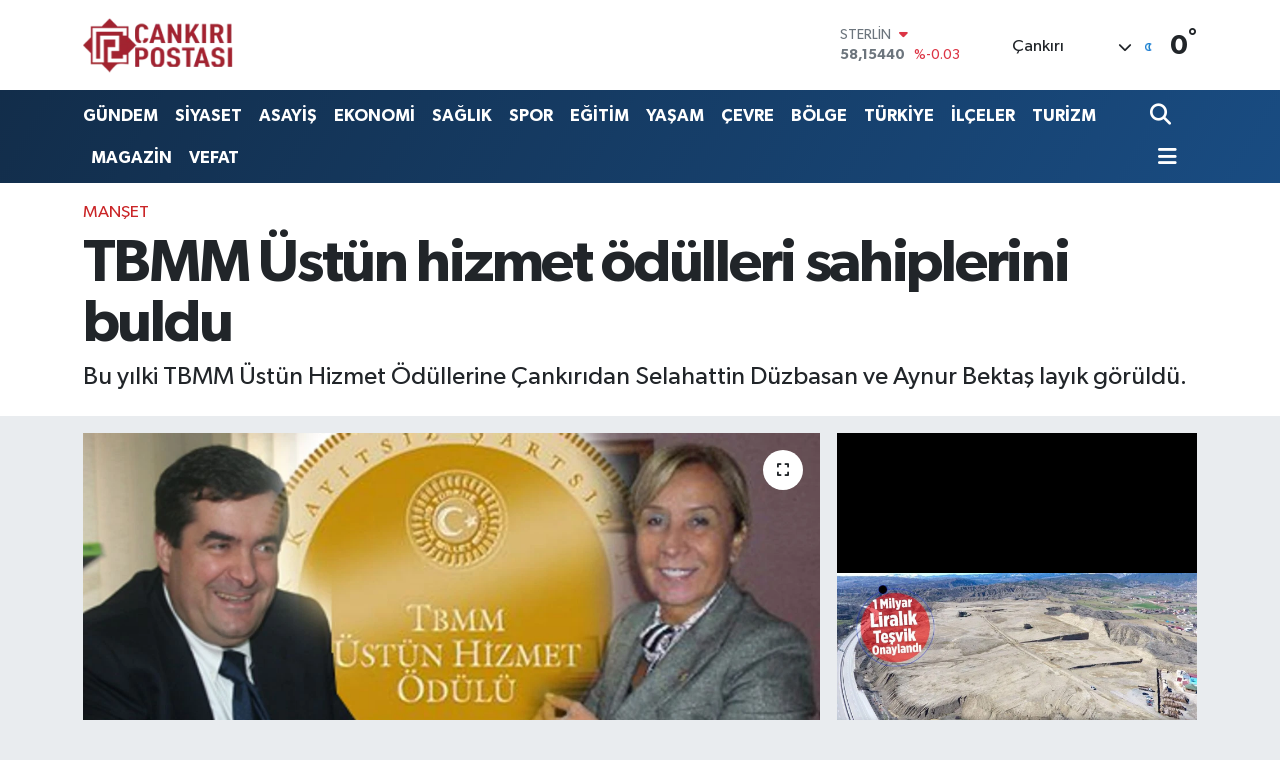

--- FILE ---
content_type: text/html; charset=UTF-8
request_url: https://www.cankiripostasi.com/tbmm-ustun-hizmet-odulleri-sahiplerini-buldu
body_size: 26691
content:
<!DOCTYPE html>
<html lang="tr" data-theme="flow">
<head>
<link rel="dns-prefetch" href="//www.cankiripostasi.com">
<link rel="dns-prefetch" href="//cankiripostasicom.teimg.com">
<link rel="dns-prefetch" href="//static.tebilisim.com">
<link rel="dns-prefetch" href="//cdn.p.analitik.bik.gov.tr">
<link rel="dns-prefetch" href="//pagead2.googlesyndication.com">
<link rel="dns-prefetch" href="//cdn2.bildirt.com">
<link rel="dns-prefetch" href="//analytics.ahrefs.com">
<link rel="dns-prefetch" href="//www.googletagmanager.com">
<link rel="dns-prefetch" href="//mc.yandex.ru">
<link rel="dns-prefetch" href="//www.facebook.com">
<link rel="dns-prefetch" href="//www.twitter.com">
<link rel="dns-prefetch" href="//www.instagram.com">
<link rel="dns-prefetch" href="//www.youtube.com">
<link rel="dns-prefetch" href="//www.tiktok.com">
<link rel="dns-prefetch" href="//www.threads.com">
<link rel="dns-prefetch" href="//api.whatsapp.com">
<link rel="dns-prefetch" href="//x.com">
<link rel="dns-prefetch" href="//www.linkedin.com">
<link rel="dns-prefetch" href="//pinterest.com">
<link rel="dns-prefetch" href="//t.me">
<link rel="dns-prefetch" href="//www.fotoambar.comimg">
<link rel="dns-prefetch" href="//facebook.com">
<link rel="dns-prefetch" href="//www.pinterest.com">
<link rel="dns-prefetch" href="//tebilisim.com">
<link rel="dns-prefetch" href="//twitter.com">
<link rel="dns-prefetch" href="//www.google.com">
<link rel="dns-prefetch" href="//cdn.onesignal.com">

    <meta charset="utf-8">
<title>TBMM Üstün hizmet ödülleri sahiplerini buldu - Çankırı Postası - Çankırı Haber, Son Dakika Güncel Haberler</title>
<meta name="description" content="Bu yılki TBMM Üstün Hizmet Ödüllerine Çankırıdan Selahattin Düzbasan ve Aynur Bektaş layık görüldü.">
<link rel="canonical" href="https://www.cankiripostasi.com/tbmm-ustun-hizmet-odulleri-sahiplerini-buldu">
<meta name="viewport" content="width=device-width,initial-scale=1">
<meta name="X-UA-Compatible" content="IE=edge">
<meta name="robots" content="max-image-preview:large">
<meta name="theme-color" content="#122d4a">
<meta name="title" content="TBMM Üstün hizmet ödülleri sahiplerini buldu">
<meta name="articleSection" content="news">
<meta name="datePublished" content="2010-06-15T15:28:35+03:00">
<meta name="dateModified" content="2024-09-01T11:30:29+03:00">
<meta name="articleAuthor" content="Haber Merkezi">
<meta name="author" content="Haber Merkezi">
<link rel="amphtml" href="https://www.cankiripostasi.com/tbmm-ustun-hizmet-odulleri-sahiplerini-buldu/amp">
<meta property="og:site_name" content="Çankırı Postası - Çankırı Haber, Son Dakika Çankırı Haberleri">
<meta property="og:title" content="TBMM Üstün hizmet ödülleri sahiplerini buldu">
<meta property="og:description" content="Bu yılki TBMM Üstün Hizmet Ödüllerine Çankırıdan Selahattin Düzbasan ve Aynur Bektaş layık görüldü.">
<meta property="og:url" content="https://www.cankiripostasi.com/tbmm-ustun-hizmet-odulleri-sahiplerini-buldu">
<meta property="og:image" content="https://cankiripostasicom.teimg.com/cankiripostasi-com/images/haberler/tbmmustunhizmetodulu.jpg">
<meta property="og:type" content="article">
<meta property="og:article:published_time" content="2010-06-15T15:28:35+03:00">
<meta property="og:article:modified_time" content="2024-09-01T11:30:29+03:00">
<meta name="twitter:card" content="summary_large_image">
<meta name="twitter:site" content="@cankiripostasi">
<meta name="twitter:title" content="TBMM Üstün hizmet ödülleri sahiplerini buldu">
<meta name="twitter:description" content="Bu yılki TBMM Üstün Hizmet Ödüllerine Çankırıdan Selahattin Düzbasan ve Aynur Bektaş layık görüldü.">
<meta name="twitter:image" content="https://cankiripostasicom.teimg.com/cankiripostasi-com/images/haberler/tbmmustunhizmetodulu.jpg">
<meta name="twitter:url" content="https://www.cankiripostasi.com/tbmm-ustun-hizmet-odulleri-sahiplerini-buldu">
<link rel="shortcut icon" type="image/x-icon" href="https://cankiripostasicom.teimg.com/cankiripostasi-com/uploads/2024/05/logolar/277182194.ico">
<link rel="manifest" href="https://www.cankiripostasi.com/manifest.json?v=6.6.4" />
<link rel="preload" href="https://static.tebilisim.com/flow/assets/css/font-awesome/fa-solid-900.woff2" as="font" type="font/woff2" crossorigin />
<link rel="preload" href="https://static.tebilisim.com/flow/assets/css/font-awesome/fa-brands-400.woff2" as="font" type="font/woff2" crossorigin />
<link rel="preload" href="https://static.tebilisim.com/flow/assets/css/weather-icons/font/weathericons-regular-webfont.woff2" as="font" type="font/woff2" crossorigin />
<link rel="preload" href="https://static.tebilisim.com/flow/vendor/te/fonts/gibson/Gibson-Bold.woff2" as="font" type="font/woff2" crossorigin />
<link rel="preload" href="https://static.tebilisim.com/flow/vendor/te/fonts/gibson/Gibson-BoldItalic.woff2" as="font" type="font/woff2" crossorigin />
<link rel="preload" href="https://static.tebilisim.com/flow/vendor/te/fonts/gibson/Gibson-Italic.woff2" as="font" type="font/woff2" crossorigin />
<link rel="preload" href="https://static.tebilisim.com/flow/vendor/te/fonts/gibson/Gibson-Light.woff2" as="font" type="font/woff2" crossorigin />
<link rel="preload" href="https://static.tebilisim.com/flow/vendor/te/fonts/gibson/Gibson-LightItalic.woff2" as="font" type="font/woff2" crossorigin />
<link rel="preload" href="https://static.tebilisim.com/flow/vendor/te/fonts/gibson/Gibson-SemiBold.woff2" as="font" type="font/woff2" crossorigin />
<link rel="preload" href="https://static.tebilisim.com/flow/vendor/te/fonts/gibson/Gibson-SemiBoldItalic.woff2" as="font" type="font/woff2" crossorigin />
<link rel="preload" href="https://static.tebilisim.com/flow/vendor/te/fonts/gibson/Gibson.woff2" as="font" type="font/woff2" crossorigin />


<link rel="preload" as="style" href="https://static.tebilisim.com/flow/vendor/te/fonts/gibson.css?v=6.6.4">
<link rel="stylesheet" href="https://static.tebilisim.com/flow/vendor/te/fonts/gibson.css?v=6.6.4">

<style>:root {
        --te-link-color: #333;
        --te-link-hover-color: #000;
        --te-font: "Gibson";
        --te-secondary-font: "Gibson";
        --te-h1-font-size: 60px;
        --te-color: #122d4a;
        --te-hover-color: #194c82;
        --mm-ocd-width: 85%!important; /*  Mobil Menü Genişliği */
        --swiper-theme-color: var(--te-color)!important;
        --header-13-color: #ffc107;
    }</style><link rel="preload" as="style" href="https://static.tebilisim.com/flow/assets/vendor/bootstrap/css/bootstrap.min.css?v=6.6.4">
<link rel="stylesheet" href="https://static.tebilisim.com/flow/assets/vendor/bootstrap/css/bootstrap.min.css?v=6.6.4">
<link rel="preload" as="style" href="https://static.tebilisim.com/flow/assets/css/app6.6.4.min.css">
<link rel="stylesheet" href="https://static.tebilisim.com/flow/assets/css/app6.6.4.min.css">



<script type="application/ld+json">{"@context":"https:\/\/schema.org","@type":"WebSite","url":"https:\/\/www.cankiripostasi.com","potentialAction":{"@type":"SearchAction","target":"https:\/\/www.cankiripostasi.com\/arama?q={query}","query-input":"required name=query"}}</script>

<script type="application/ld+json">{"@context":"https:\/\/schema.org","@type":"NewsMediaOrganization","url":"https:\/\/www.cankiripostasi.com","name":"\u00c7ank\u0131r\u0131 Postas\u0131","logo":"https:\/\/cankiripostasicom.teimg.com\/cankiripostasi-com\/images\/banner\/ana_logo.png","sameAs":["https:\/\/www.facebook.com\/cankiripostasitv","https:\/\/www.twitter.com\/cankiripostasi","https:\/\/www.youtube.com\/cankiripostasi","https:\/\/www.instagram.com\/cankiripostasi"]}</script>

<script type="application/ld+json">{"@context":"https:\/\/schema.org","@graph":[{"@type":"SiteNavigationElement","name":"Ana Sayfa","url":"https:\/\/www.cankiripostasi.com","@id":"https:\/\/www.cankiripostasi.com"},{"@type":"SiteNavigationElement","name":"SPOR","url":"https:\/\/www.cankiripostasi.com\/spor","@id":"https:\/\/www.cankiripostasi.com\/spor"},{"@type":"SiteNavigationElement","name":"G\u00dcNDEM","url":"https:\/\/www.cankiripostasi.com\/gundem","@id":"https:\/\/www.cankiripostasi.com\/gundem"},{"@type":"SiteNavigationElement","name":"B\u0130L\u0130M&TEKNOLOJ\u0130","url":"https:\/\/www.cankiripostasi.com\/bilimteknoloji","@id":"https:\/\/www.cankiripostasi.com\/bilimteknoloji"},{"@type":"SiteNavigationElement","name":"K\u00dcLT\u00dcR","url":"https:\/\/www.cankiripostasi.com\/kultur-sanat","@id":"https:\/\/www.cankiripostasi.com\/kultur-sanat"},{"@type":"SiteNavigationElement","name":"EKONOM\u0130","url":"https:\/\/www.cankiripostasi.com\/ekonomi","@id":"https:\/\/www.cankiripostasi.com\/ekonomi"},{"@type":"SiteNavigationElement","name":"SA\u011eLIK","url":"https:\/\/www.cankiripostasi.com\/saglik","@id":"https:\/\/www.cankiripostasi.com\/saglik"},{"@type":"SiteNavigationElement","name":"S\u0130YASET","url":"https:\/\/www.cankiripostasi.com\/siyaset","@id":"https:\/\/www.cankiripostasi.com\/siyaset"},{"@type":"SiteNavigationElement","name":"YA\u015eAM","url":"https:\/\/www.cankiripostasi.com\/yasam","@id":"https:\/\/www.cankiripostasi.com\/yasam"},{"@type":"SiteNavigationElement","name":"D\u00dcNYA","url":"https:\/\/www.cankiripostasi.com\/dunya","@id":"https:\/\/www.cankiripostasi.com\/dunya"},{"@type":"SiteNavigationElement","name":"T\u00dcRK\u0130YE","url":"https:\/\/www.cankiripostasi.com\/turkiye","@id":"https:\/\/www.cankiripostasi.com\/turkiye"},{"@type":"SiteNavigationElement","name":"\u0130L\u00c7ELER","url":"https:\/\/www.cankiripostasi.com\/ilceler","@id":"https:\/\/www.cankiripostasi.com\/ilceler"},{"@type":"SiteNavigationElement","name":"E\u011e\u0130T\u0130M","url":"https:\/\/www.cankiripostasi.com\/egitim","@id":"https:\/\/www.cankiripostasi.com\/egitim"},{"@type":"SiteNavigationElement","name":"ASAY\u0130\u015e","url":"https:\/\/www.cankiripostasi.com\/asayis","@id":"https:\/\/www.cankiripostasi.com\/asayis"},{"@type":"SiteNavigationElement","name":"B\u00d6LGE","url":"https:\/\/www.cankiripostasi.com\/bolge","@id":"https:\/\/www.cankiripostasi.com\/bolge"},{"@type":"SiteNavigationElement","name":"VEFAT","url":"https:\/\/www.cankiripostasi.com\/vefat","@id":"https:\/\/www.cankiripostasi.com\/vefat"},{"@type":"SiteNavigationElement","name":"TUR\u0130ZM","url":"https:\/\/www.cankiripostasi.com\/turizm","@id":"https:\/\/www.cankiripostasi.com\/turizm"},{"@type":"SiteNavigationElement","name":"HAYAT","url":"https:\/\/www.cankiripostasi.com\/hayat","@id":"https:\/\/www.cankiripostasi.com\/hayat"},{"@type":"SiteNavigationElement","name":"\u0130NS\u00d6RT","url":"https:\/\/www.cankiripostasi.com\/insort","@id":"https:\/\/www.cankiripostasi.com\/insort"},{"@type":"SiteNavigationElement","name":"MAGAZ\u0130N","url":"https:\/\/www.cankiripostasi.com\/magazin","@id":"https:\/\/www.cankiripostasi.com\/magazin"},{"@type":"SiteNavigationElement","name":"\u00c7EVRE","url":"https:\/\/www.cankiripostasi.com\/cevre","@id":"https:\/\/www.cankiripostasi.com\/cevre"},{"@type":"SiteNavigationElement","name":"RESM\u0130 \u0130LAN","url":"https:\/\/www.cankiripostasi.com\/resmi-ilan","@id":"https:\/\/www.cankiripostasi.com\/resmi-ilan"},{"@type":"SiteNavigationElement","name":"\u0130leti\u015fim","url":"https:\/\/www.cankiripostasi.com\/iletisim","@id":"https:\/\/www.cankiripostasi.com\/iletisim"},{"@type":"SiteNavigationElement","name":"Yazarlar","url":"https:\/\/www.cankiripostasi.com\/yazarlar","@id":"https:\/\/www.cankiripostasi.com\/yazarlar"},{"@type":"SiteNavigationElement","name":"Foto Galeri","url":"https:\/\/www.cankiripostasi.com\/foto-galeri","@id":"https:\/\/www.cankiripostasi.com\/foto-galeri"},{"@type":"SiteNavigationElement","name":"Video Galeri","url":"https:\/\/www.cankiripostasi.com\/video","@id":"https:\/\/www.cankiripostasi.com\/video"},{"@type":"SiteNavigationElement","name":"Biyografiler","url":"https:\/\/www.cankiripostasi.com\/biyografi","@id":"https:\/\/www.cankiripostasi.com\/biyografi"},{"@type":"SiteNavigationElement","name":"Vefatlar","url":"https:\/\/www.cankiripostasi.com\/vefat","@id":"https:\/\/www.cankiripostasi.com\/vefat"},{"@type":"SiteNavigationElement","name":"R\u00f6portajlar","url":"https:\/\/www.cankiripostasi.com\/roportaj","@id":"https:\/\/www.cankiripostasi.com\/roportaj"},{"@type":"SiteNavigationElement","name":"Anketler","url":"https:\/\/www.cankiripostasi.com\/anketler","@id":"https:\/\/www.cankiripostasi.com\/anketler"},{"@type":"SiteNavigationElement","name":"Merkez Bug\u00fcn, Yar\u0131n ve 1 Haftal\u0131k Hava Durumu Tahmini","url":"https:\/\/www.cankiripostasi.com\/merkez-hava-durumu","@id":"https:\/\/www.cankiripostasi.com\/merkez-hava-durumu"},{"@type":"SiteNavigationElement","name":"Merkez Namaz Vakitleri","url":"https:\/\/www.cankiripostasi.com\/merkez-namaz-vakitleri","@id":"https:\/\/www.cankiripostasi.com\/merkez-namaz-vakitleri"},{"@type":"SiteNavigationElement","name":"Puan Durumu ve Fikst\u00fcr","url":"https:\/\/www.cankiripostasi.com\/futbol\/st-super-lig-puan-durumu-ve-fikstur","@id":"https:\/\/www.cankiripostasi.com\/futbol\/st-super-lig-puan-durumu-ve-fikstur"}]}</script>

<script type="application/ld+json">{"@context":"https:\/\/schema.org","@type":"BreadcrumbList","itemListElement":[{"@type":"ListItem","position":1,"item":{"@type":"Thing","@id":"https:\/\/www.cankiripostasi.com","name":"Haberler"}}]}</script>
<script type="application/ld+json">{"@context":"https:\/\/schema.org","@type":"NewsArticle","headline":"TBMM \u00dcst\u00fcn hizmet \u00f6d\u00fclleri sahiplerini buldu","articleSection":"MAN\u015eET","dateCreated":"2010-06-15T15:28:35+03:00","datePublished":"2010-06-15T15:28:35+03:00","dateModified":"2024-09-01T11:30:29+03:00","wordCount":362,"genre":"news","mainEntityOfPage":{"@type":"WebPage","@id":"https:\/\/www.cankiripostasi.com\/tbmm-ustun-hizmet-odulleri-sahiplerini-buldu"},"articleBody":"<P class=MsoNormal style=\"MARGIN: 0in 0in 10pt; LINE-HEIGHT: normal; mso-margin-top-alt: auto; mso-margin-bottom-alt: auto\"><SPAN style=\"FONT-SIZE: 12pt; COLOR: black; FONT-FAMILY: 'Arial','sans-serif'; mso-themecolor: text1\">Bu y\u0131lki <B style=\"mso-bidi-font-weight: normal\">TBMM<\/B> \u00dcst\u00fcn Hizmet \u00d6d\u00fcllerine \u00c7ank\u0131r\u0131\u2019dan <B style=\"mso-bidi-font-weight: normal\">Selahattin D\u00fczbasan<\/B> ve <B style=\"mso-bidi-font-weight: normal\">Aynur Bekta\u015f<\/B> lay\u0131k g\u00f6r\u00fcld\u00fc.<?xml:namespace prefix = o ns = \"urn:schemas-microsoft-com:office:office\" \/><o:p><\/o:p><\/SPAN><\/P>\r\n<P class=MsoNormal style=\"MARGIN: 0in 0in 10pt; LINE-HEIGHT: normal; mso-margin-top-alt: auto; mso-margin-bottom-alt: auto\"><SPAN style=\"FONT-SIZE: 12pt; COLOR: black; FONT-FAMILY: 'Arial','sans-serif'; mso-themecolor: text1\">Bu y\u0131lki <B style=\"mso-bidi-font-weight: normal\">TBMM<\/B> <B style=\"mso-bidi-font-weight: normal\">\u00dcst\u00fcn Hizmet \u00d6d\u00fclleri<\/B> \u00c7ank\u0131r\u0131\u2019n\u0131n e\u011fitim ve i\u015f istihdam\u0131na y\u00f6nelik yat\u0131r\u0131mlar\u0131yla \u00fclkemize art\u0131 katan <B style=\"mso-bidi-font-weight: normal\">Ilgaz \u015eirketler Grubu<\/B> Y\u00f6netim Kurulu Ba\u015fkan\u0131 <B style=\"mso-bidi-font-weight: normal\">Selahattin D\u00fczbasan<\/B> ve Tekstil sekt\u00f6r\u00fcne y\u00f6nelik yapt\u0131\u011f\u0131 yat\u0131r\u0131mlarla ad\u0131ndan s\u0131k\u00e7a s\u00f6z ettiren <B style=\"mso-bidi-font-weight: normal\">Hey Tekstil<\/B>\u2019in ba\u015far\u0131l\u0131 y\u00f6neticisi <B style=\"mso-bidi-font-weight: normal\">Aynur Bekta\u015f<\/B>\u2019\u0131n oldu. TBMM ba\u015fkanl\u0131\u011f\u0131n\u0131 \u00f6nerilen dernek ve vak\u0131flar listesinden aday\u00a0g\u00f6sterilen <B style=\"mso-bidi-font-weight: normal\">Ahi Yaran Meclisi Gen\u00e7lik E\u011fitim K\u00fclt\u00fcr ve Dayan\u0131\u015fma Derne\u011fi<\/B> ise \u00f6d\u00fcl alanlar listesine se\u00e7ilemedi.<I style=\"mso-bidi-font-style: normal\"><o:p><\/o:p><\/I><\/SPAN><\/P>\r\n<P class=MsoNormal style=\"MARGIN: 0in 0in 10pt; LINE-HEIGHT: normal; mso-margin-top-alt: auto; mso-margin-bottom-alt: auto\"><SPAN style=\"FONT-SIZE: 12pt; COLOR: black; FONT-FAMILY: 'Arial','sans-serif'; mso-themecolor: text1\"><SPAN style=\"FONT-SIZE: 12pt; COLOR: black; FONT-FAMILY: 'Arial','sans-serif'; mso-themecolor: text1\"><IMG height=336 src=\"http:\/\/www.fotoambar.com\/\/img\/00000\/933d93fe649afbaef2ec7c23278c1914.jpg\" width=350 align=left border=1><\/SPAN>\u0130\u015fadam\u0131 <B style=\"mso-bidi-font-weight: normal\">Selahattin D\u00fczbasan,<\/B> 2002 y\u0131l\u0131ndan bu yana toplam 69 \u00f6\u011frenciye verdi\u011fi burs, <B style=\"mso-bidi-font-weight: normal\">\u00c7ank\u0131r\u0131 \u00dcniversitesi Vakf\u0131<\/B> ve <B style=\"mso-bidi-font-weight: normal\">\u00c7ank\u0131r\u0131 Karatekin \u00dcniversitesi<\/B>\u2019nin kurulmas\u0131nda b\u00fcy\u00fck gayretlerinden dolay\u0131 \u00f6d\u00fcle lay\u0131k g\u00f6r\u00fcl\u00fcrken, Hey Tekstil\u2019in ba\u015far\u0131l\u0131 y\u00f6neticisi <B style=\"mso-bidi-font-weight: normal\">Aynur Bekta\u015f<\/B> ise i\u015f istihdam\u0131na y\u00f6nelik <B style=\"mso-bidi-font-weight: normal\">\u00c7ank\u0131r\u0131\u2019<\/B>da yapt\u0131\u011f\u0131 yat\u0131r\u0131mlar ve <B style=\"mso-bidi-font-weight: normal\">Hey Tekstil<\/B> firmas\u0131yla 4000 \u00e7al\u0131\u015fan\u0131 ile T\u00fcrkiye\u2019nin en b\u00fcy\u00fck \u00f6rme haz\u0131r giyim ihracat\u00e7\u0131s\u0131 olarak \u00f6d\u00fcle lay\u0131k g\u00f6r\u00fcld\u00fc..<o:p><\/o:p><\/SPAN><\/P>\r\n<P><SPAN style=\"COLOR: black; FONT-FAMILY: 'Arial','sans-serif'; mso-themecolor: text1\"><SPAN style=\"FONT-SIZE: 12pt; COLOR: black; FONT-FAMILY: 'Arial','sans-serif'; mso-themecolor: text1\"><IMG height=320 src=\"http:\/\/www.fotoambar.com\/\/img\/00000\/94147b6a2323e338aafe67b7e2672f41.jpg\" width=340 align=right border=1><\/SPAN>Bilindi\u011fi \u00fczere <B style=\"mso-bidi-font-weight: normal\">TBMM \u00dcst\u00fcn Hizmet \u00d6d\u00fcl\u00fc<\/B>\u201d <SPAN style=\"mso-spacerun: yes\">\u00a0<\/SPAN>T\u00fcrkiye Cumhuriyeti Devleti ve milletine ulusal ve uluslar aras\u0131 d\u00fczeyde \u00fcst\u00fcn hizmetlerde bulunanlara, T\u00fcrkiye'nin tan\u0131t\u0131m\u0131na katk\u0131 sa\u011flayanlara, halk\u0131n refah\u0131, e\u011fitimi, mutlulu\u011fu ve sosyal geli\u015fimi i\u00e7in yararl\u0131 hizmetlerde bulunanlara, mill\u00ee egemenlik ve demokrasi konular\u0131nda yapt\u0131\u011f\u0131 bilimsel \u00e7al\u0131\u015fmalarla ba\u015far\u0131 g\u00f6sterenlere\u00a0verilmekte<o:p><\/o:p><\/SPAN><\/P>\r\n<P class=MsoNormal style=\"MARGIN: 0in 0in 10pt; LINE-HEIGHT: normal; mso-margin-top-alt: auto; mso-margin-bottom-alt: auto\"><SPAN style=\"FONT-SIZE: 12pt; COLOR: black; FONT-FAMILY: 'Arial','sans-serif'; mso-themecolor: text1\">Konuyla ilgili yaz\u0131l\u0131 bir a\u00e7\u0131klama yapan MHP <B style=\"mso-bidi-font-weight: normal\">\u00c7ank\u0131r\u0131 <\/B>Milletvekili <B style=\"mso-bidi-font-weight: normal\">Ahmet Bukan<\/B>, TBMM \u00fcst\u00fcn hizmet \u00f6d\u00fcl\u00fc i\u00e7in aday g\u00f6sterdi\u011fimiz \u00a0Say\u0131n <B style=\"mso-bidi-font-weight: normal\">Aynur Bekta\u015f<\/B> ve <B style=\"mso-bidi-font-weight: normal\">Selahattin D\u00fczbasan<\/B>\u2019\u0131n <B style=\"mso-bidi-font-weight: normal\">TBMM <\/B>\u00fcst\u00fcn hizmet \u00f6d\u00fcl\u00fcne lay\u0131k g\u00f6r\u00fclmesi bizleri \u00e7ok mutlu etmi\u015ftir dedi. TBMM Ba\u015fkan\u0131 <B style=\"mso-bidi-font-weight: normal\">Mehmet Ali \u015eahin<\/B>\u2019e te\u015fekk\u00fcr eden Bukan, yap\u0131lacak olan \u00f6d\u00fcl t\u00f6renine t\u00fcm hem\u015ferilerini davet etti.<o:p><\/o:p><\/SPAN><\/P>","description":"Bu y\u0131lki TBMM \u00dcst\u00fcn Hizmet \u00d6d\u00fcllerine \u00c7ank\u0131r\u0131dan Selahattin D\u00fczbasan ve Aynur Bekta\u015f lay\u0131k g\u00f6r\u00fcld\u00fc.","inLanguage":"tr-TR","keywords":[],"image":{"@type":"ImageObject","url":"https:\/\/cankiripostasicom.teimg.com\/crop\/1280x720\/cankiripostasi-com\/images\/haberler\/tbmmustunhizmetodulu.jpg","width":"1280","height":"720","caption":"TBMM \u00dcst\u00fcn hizmet \u00f6d\u00fclleri sahiplerini buldu"},"publishingPrinciples":"https:\/\/www.cankiripostasi.com\/gizlilik-sozlesmesi","isFamilyFriendly":"http:\/\/schema.org\/True","isAccessibleForFree":"http:\/\/schema.org\/True","publisher":{"@type":"Organization","name":"\u00c7ank\u0131r\u0131 Postas\u0131","image":"https:\/\/cankiripostasicom.teimg.com\/cankiripostasi-com\/images\/banner\/ana_logo.png","logo":{"@type":"ImageObject","url":"https:\/\/cankiripostasicom.teimg.com\/cankiripostasi-com\/images\/banner\/ana_logo.png","width":"640","height":"375"}},"author":{"@type":"Person","name":"Haber Merkezi","honorificPrefix":"","jobTitle":"","url":null}}</script>




<script>!function(){var t=document.createElement("script");t.setAttribute("src",'https://cdn.p.analitik.bik.gov.tr/tracker'+(typeof Intl!=="undefined"?(typeof (Intl||"").PluralRules!=="undefined"?'1':typeof Promise!=="undefined"?'2':typeof MutationObserver!=='undefined'?'3':'4'):'4')+'.js'),t.setAttribute("data-website-id","00064c18-01a1-428e-a84a-6daca1b857df"),t.setAttribute("data-host-url",'//00064c18-01a1-428e-a84a-6daca1b857df.collector.p.analitik.bik.gov.tr'),document.head.appendChild(t)}();</script>
<script async src="https://pagead2.googlesyndication.com/pagead/js/adsbygoogle.js?client=ca-pub-3016911734597166"
     crossorigin="anonymous"></script>
<link rel="manifest" href="/manifest.json?data=Bildirt">
<script>var uygulamaid="236503-6734-9111-4890-5681-6";</script>
<script src="https://cdn2.bildirt.com/BildirtSDKfiles.js"></script>
<script src="https://analytics.ahrefs.com/analytics.js" data-key="sciskokpCDINCgXNAZm97w" async></script>



<script async data-cfasync="false"
	src="https://www.googletagmanager.com/gtag/js?id=G-77LYBKRVQH"></script>
<script data-cfasync="false">
	window.dataLayer = window.dataLayer || [];
	  function gtag(){dataLayer.push(arguments);}
	  gtag('js', new Date());
	  gtag('config', 'G-77LYBKRVQH');
</script>




</head>




<body class="d-flex flex-column min-vh-100">

    <div data-pagespeed="true"><!-- Yandex.Metrika counter -->
<script type="text/javascript">
    (function(m,e,t,r,i,k,a){
        m[i]=m[i]||function(){(m[i].a=m[i].a||[]).push(arguments)};
        m[i].l=1*new Date();
        for (var j = 0; j < document.scripts.length; j++) {if (document.scripts[j].src === r) { return; }}
        k=e.createElement(t),a=e.getElementsByTagName(t)[0],k.async=1,k.src=r,a.parentNode.insertBefore(k,a)
    })(window, document,'script','https://mc.yandex.ru/metrika/tag.js?id=104163707', 'ym');

    ym(104163707, 'init', {ssr:true, clickmap:true, accurateTrackBounce:true, trackLinks:true});
</script>
<noscript><div><img src="https://mc.yandex.ru/watch/104163707" style="position:absolute; left:-9999px;" alt="" /></div></noscript>
<!-- /Yandex.Metrika counter --></div>
    

    <header class="header-1">
    <nav class="top-header navbar navbar-expand-lg navbar-light shadow-sm bg-white py-1">
        <div class="container">
                            <a class="navbar-brand me-0" href="/" title="Çankırı Postası - Çankırı Haber, Son Dakika Çankırı Haberleri">
                <img src="https://cankiripostasicom.teimg.com/cankiripostasi-com/images/banner/ana_logo.png" alt="Çankırı Postası - Çankırı Haber, Son Dakika Çankırı Haberleri" width="150" height="40" class="light-mode img-fluid flow-logo">
<img src="https://cankiripostasicom.teimg.com/cankiripostasi-com/images/banner/ana_logo.png" alt="Çankırı Postası - Çankırı Haber, Son Dakika Çankırı Haberleri" width="150" height="40" class="dark-mode img-fluid flow-logo d-none">

            </a>
                                    <div class="header-widgets d-lg-flex justify-content-end align-items-center d-none">
                <div class="position-relative overflow-hidden" style="height: 40px;">
                    <!-- PİYASALAR -->
        <div class="newsticker mini">
        <ul class="newsticker__h4 list-unstyled text-secondary" data-header="1">
            <li class="newsticker__item col dolar">
                <div>DOLAR <span class="text-success"><i class="fa fa-caret-up ms-1"></i></span> </div>
                <div class="fw-bold mb-0 d-inline-block">43,28390</div>
                <span class="d-inline-block ms-2 text-success">%0.04</span>
            </li>
            <li class="newsticker__item col euro">
                <div>EURO <span class="text-success"><i class="fa fa-caret-up ms-1"></i></span> </div>
                <div class="fw-bold mb-0 d-inline-block">50,44890</div><span
                    class="d-inline-block ms-2 text-success">%0.01</span>
            </li>
            <li class="newsticker__item col sterlin">
                <div>STERLİN <span class="text-danger"><i class="fa fa-caret-down ms-1"></i></span> </div>
                <div class="fw-bold mb-0 d-inline-block">58,15440</div><span
                    class="d-inline-block ms-2 text-danger">%-0.03</span>
            </li>
            <li class="newsticker__item col altin">
                <div>G.ALTIN <span class="text-success"><i class="fa fa-caret-up ms-1"></i></span> </div>
                <div class="fw-bold mb-0 d-inline-block">6498,55000</div>
                <span class="d-inline-block ms-2 text-success">%0.02</span>
            </li>
            <li class="newsticker__item col bist">
                <div>BİST100 <span class="text-success"><i class="fa fa-caret-up ms-1"></i></span> </div>
                <div class="fw-bold mb-0 d-inline-block">12.748,00</div>
                <span class="d-inline-block ms-2 text-success">%63</span>
            </li>
            <li class="newsticker__item col btc">
                <div>BITCOIN <span class="text-success"><i class="fa fa-caret-up ms-1"></i></span> </div>
                <div class="fw-bold mb-0 d-inline-block">92.420,74</div>
                <span class="d-inline-block ms-2 text-success">%0.04</span>
            </li>
        </ul>
    </div>
    

                </div>
                <div class="weather-top d-none d-lg-flex justify-content-between align-items-center ms-4 weather-widget mini">
                    <!-- HAVA DURUMU -->

<input type="hidden" name="widget_setting_weathercity" value="40.53690730,33.58838930" />

            <div class="weather mx-1">
            <div class="custom-selectbox " onclick="toggleDropdown(this)" style="width: 120px">
    <div class="d-flex justify-content-between align-items-center">
        <span style="">Çankırı</span>
        <i class="fas fa-chevron-down" style="font-size: 14px"></i>
    </div>
    <ul class="bg-white text-dark overflow-widget" style="min-height: 100px; max-height: 300px">
                        <li>
            <a href="https://www.cankiripostasi.com/adana-hava-durumu" title="Adana Hava Durumu" class="text-dark">
                Adana
            </a>
        </li>
                        <li>
            <a href="https://www.cankiripostasi.com/adiyaman-hava-durumu" title="Adıyaman Hava Durumu" class="text-dark">
                Adıyaman
            </a>
        </li>
                        <li>
            <a href="https://www.cankiripostasi.com/afyonkarahisar-hava-durumu" title="Afyonkarahisar Hava Durumu" class="text-dark">
                Afyonkarahisar
            </a>
        </li>
                        <li>
            <a href="https://www.cankiripostasi.com/agri-hava-durumu" title="Ağrı Hava Durumu" class="text-dark">
                Ağrı
            </a>
        </li>
                        <li>
            <a href="https://www.cankiripostasi.com/aksaray-hava-durumu" title="Aksaray Hava Durumu" class="text-dark">
                Aksaray
            </a>
        </li>
                        <li>
            <a href="https://www.cankiripostasi.com/amasya-hava-durumu" title="Amasya Hava Durumu" class="text-dark">
                Amasya
            </a>
        </li>
                        <li>
            <a href="https://www.cankiripostasi.com/ankara-hava-durumu" title="Ankara Hava Durumu" class="text-dark">
                Ankara
            </a>
        </li>
                        <li>
            <a href="https://www.cankiripostasi.com/antalya-hava-durumu" title="Antalya Hava Durumu" class="text-dark">
                Antalya
            </a>
        </li>
                        <li>
            <a href="https://www.cankiripostasi.com/ardahan-hava-durumu" title="Ardahan Hava Durumu" class="text-dark">
                Ardahan
            </a>
        </li>
                        <li>
            <a href="https://www.cankiripostasi.com/artvin-hava-durumu" title="Artvin Hava Durumu" class="text-dark">
                Artvin
            </a>
        </li>
                        <li>
            <a href="https://www.cankiripostasi.com/aydin-hava-durumu" title="Aydın Hava Durumu" class="text-dark">
                Aydın
            </a>
        </li>
                        <li>
            <a href="https://www.cankiripostasi.com/balikesir-hava-durumu" title="Balıkesir Hava Durumu" class="text-dark">
                Balıkesir
            </a>
        </li>
                        <li>
            <a href="https://www.cankiripostasi.com/bartin-hava-durumu" title="Bartın Hava Durumu" class="text-dark">
                Bartın
            </a>
        </li>
                        <li>
            <a href="https://www.cankiripostasi.com/batman-hava-durumu" title="Batman Hava Durumu" class="text-dark">
                Batman
            </a>
        </li>
                        <li>
            <a href="https://www.cankiripostasi.com/bayburt-hava-durumu" title="Bayburt Hava Durumu" class="text-dark">
                Bayburt
            </a>
        </li>
                        <li>
            <a href="https://www.cankiripostasi.com/bilecik-hava-durumu" title="Bilecik Hava Durumu" class="text-dark">
                Bilecik
            </a>
        </li>
                        <li>
            <a href="https://www.cankiripostasi.com/bingol-hava-durumu" title="Bingöl Hava Durumu" class="text-dark">
                Bingöl
            </a>
        </li>
                        <li>
            <a href="https://www.cankiripostasi.com/bitlis-hava-durumu" title="Bitlis Hava Durumu" class="text-dark">
                Bitlis
            </a>
        </li>
                        <li>
            <a href="https://www.cankiripostasi.com/bolu-hava-durumu" title="Bolu Hava Durumu" class="text-dark">
                Bolu
            </a>
        </li>
                        <li>
            <a href="https://www.cankiripostasi.com/burdur-hava-durumu" title="Burdur Hava Durumu" class="text-dark">
                Burdur
            </a>
        </li>
                        <li>
            <a href="https://www.cankiripostasi.com/bursa-hava-durumu" title="Bursa Hava Durumu" class="text-dark">
                Bursa
            </a>
        </li>
                        <li>
            <a href="https://www.cankiripostasi.com/canakkale-hava-durumu" title="Çanakkale Hava Durumu" class="text-dark">
                Çanakkale
            </a>
        </li>
                        <li>
            <a href="https://www.cankiripostasi.com/cankiri-hava-durumu" title="Çankırı Hava Durumu" class="text-dark">
                Çankırı
            </a>
        </li>
                        <li>
            <a href="https://www.cankiripostasi.com/corum-hava-durumu" title="Çorum Hava Durumu" class="text-dark">
                Çorum
            </a>
        </li>
                        <li>
            <a href="https://www.cankiripostasi.com/denizli-hava-durumu" title="Denizli Hava Durumu" class="text-dark">
                Denizli
            </a>
        </li>
                        <li>
            <a href="https://www.cankiripostasi.com/diyarbakir-hava-durumu" title="Diyarbakır Hava Durumu" class="text-dark">
                Diyarbakır
            </a>
        </li>
                        <li>
            <a href="https://www.cankiripostasi.com/duzce-hava-durumu" title="Düzce Hava Durumu" class="text-dark">
                Düzce
            </a>
        </li>
                        <li>
            <a href="https://www.cankiripostasi.com/edirne-hava-durumu" title="Edirne Hava Durumu" class="text-dark">
                Edirne
            </a>
        </li>
                        <li>
            <a href="https://www.cankiripostasi.com/elazig-hava-durumu" title="Elazığ Hava Durumu" class="text-dark">
                Elazığ
            </a>
        </li>
                        <li>
            <a href="https://www.cankiripostasi.com/erzincan-hava-durumu" title="Erzincan Hava Durumu" class="text-dark">
                Erzincan
            </a>
        </li>
                        <li>
            <a href="https://www.cankiripostasi.com/erzurum-hava-durumu" title="Erzurum Hava Durumu" class="text-dark">
                Erzurum
            </a>
        </li>
                        <li>
            <a href="https://www.cankiripostasi.com/eskisehir-hava-durumu" title="Eskişehir Hava Durumu" class="text-dark">
                Eskişehir
            </a>
        </li>
                        <li>
            <a href="https://www.cankiripostasi.com/gaziantep-hava-durumu" title="Gaziantep Hava Durumu" class="text-dark">
                Gaziantep
            </a>
        </li>
                        <li>
            <a href="https://www.cankiripostasi.com/giresun-hava-durumu" title="Giresun Hava Durumu" class="text-dark">
                Giresun
            </a>
        </li>
                        <li>
            <a href="https://www.cankiripostasi.com/gumushane-hava-durumu" title="Gümüşhane Hava Durumu" class="text-dark">
                Gümüşhane
            </a>
        </li>
                        <li>
            <a href="https://www.cankiripostasi.com/hakkari-hava-durumu" title="Hakkâri Hava Durumu" class="text-dark">
                Hakkâri
            </a>
        </li>
                        <li>
            <a href="https://www.cankiripostasi.com/hatay-hava-durumu" title="Hatay Hava Durumu" class="text-dark">
                Hatay
            </a>
        </li>
                        <li>
            <a href="https://www.cankiripostasi.com/igdir-hava-durumu" title="Iğdır Hava Durumu" class="text-dark">
                Iğdır
            </a>
        </li>
                        <li>
            <a href="https://www.cankiripostasi.com/isparta-hava-durumu" title="Isparta Hava Durumu" class="text-dark">
                Isparta
            </a>
        </li>
                        <li>
            <a href="https://www.cankiripostasi.com/istanbul-hava-durumu" title="İstanbul Hava Durumu" class="text-dark">
                İstanbul
            </a>
        </li>
                        <li>
            <a href="https://www.cankiripostasi.com/izmir-hava-durumu" title="İzmir Hava Durumu" class="text-dark">
                İzmir
            </a>
        </li>
                        <li>
            <a href="https://www.cankiripostasi.com/kahramanmaras-hava-durumu" title="Kahramanmaraş Hava Durumu" class="text-dark">
                Kahramanmaraş
            </a>
        </li>
                        <li>
            <a href="https://www.cankiripostasi.com/karabuk-hava-durumu" title="Karabük Hava Durumu" class="text-dark">
                Karabük
            </a>
        </li>
                        <li>
            <a href="https://www.cankiripostasi.com/karaman-hava-durumu" title="Karaman Hava Durumu" class="text-dark">
                Karaman
            </a>
        </li>
                        <li>
            <a href="https://www.cankiripostasi.com/kars-hava-durumu" title="Kars Hava Durumu" class="text-dark">
                Kars
            </a>
        </li>
                        <li>
            <a href="https://www.cankiripostasi.com/kastamonu-hava-durumu" title="Kastamonu Hava Durumu" class="text-dark">
                Kastamonu
            </a>
        </li>
                        <li>
            <a href="https://www.cankiripostasi.com/kayseri-hava-durumu" title="Kayseri Hava Durumu" class="text-dark">
                Kayseri
            </a>
        </li>
                        <li>
            <a href="https://www.cankiripostasi.com/kilis-hava-durumu" title="Kilis Hava Durumu" class="text-dark">
                Kilis
            </a>
        </li>
                        <li>
            <a href="https://www.cankiripostasi.com/kirikkale-hava-durumu" title="Kırıkkale Hava Durumu" class="text-dark">
                Kırıkkale
            </a>
        </li>
                        <li>
            <a href="https://www.cankiripostasi.com/kirklareli-hava-durumu" title="Kırklareli Hava Durumu" class="text-dark">
                Kırklareli
            </a>
        </li>
                        <li>
            <a href="https://www.cankiripostasi.com/kirsehir-hava-durumu" title="Kırşehir Hava Durumu" class="text-dark">
                Kırşehir
            </a>
        </li>
                        <li>
            <a href="https://www.cankiripostasi.com/kocaeli-hava-durumu" title="Kocaeli Hava Durumu" class="text-dark">
                Kocaeli
            </a>
        </li>
                        <li>
            <a href="https://www.cankiripostasi.com/konya-hava-durumu" title="Konya Hava Durumu" class="text-dark">
                Konya
            </a>
        </li>
                        <li>
            <a href="https://www.cankiripostasi.com/kutahya-hava-durumu" title="Kütahya Hava Durumu" class="text-dark">
                Kütahya
            </a>
        </li>
                        <li>
            <a href="https://www.cankiripostasi.com/malatya-hava-durumu" title="Malatya Hava Durumu" class="text-dark">
                Malatya
            </a>
        </li>
                        <li>
            <a href="https://www.cankiripostasi.com/manisa-hava-durumu" title="Manisa Hava Durumu" class="text-dark">
                Manisa
            </a>
        </li>
                        <li>
            <a href="https://www.cankiripostasi.com/mardin-hava-durumu" title="Mardin Hava Durumu" class="text-dark">
                Mardin
            </a>
        </li>
                        <li>
            <a href="https://www.cankiripostasi.com/mersin-hava-durumu" title="Mersin Hava Durumu" class="text-dark">
                Mersin
            </a>
        </li>
                        <li>
            <a href="https://www.cankiripostasi.com/mugla-hava-durumu" title="Muğla Hava Durumu" class="text-dark">
                Muğla
            </a>
        </li>
                        <li>
            <a href="https://www.cankiripostasi.com/mus-hava-durumu" title="Muş Hava Durumu" class="text-dark">
                Muş
            </a>
        </li>
                        <li>
            <a href="https://www.cankiripostasi.com/nevsehir-hava-durumu" title="Nevşehir Hava Durumu" class="text-dark">
                Nevşehir
            </a>
        </li>
                        <li>
            <a href="https://www.cankiripostasi.com/nigde-hava-durumu" title="Niğde Hava Durumu" class="text-dark">
                Niğde
            </a>
        </li>
                        <li>
            <a href="https://www.cankiripostasi.com/ordu-hava-durumu" title="Ordu Hava Durumu" class="text-dark">
                Ordu
            </a>
        </li>
                        <li>
            <a href="https://www.cankiripostasi.com/osmaniye-hava-durumu" title="Osmaniye Hava Durumu" class="text-dark">
                Osmaniye
            </a>
        </li>
                        <li>
            <a href="https://www.cankiripostasi.com/rize-hava-durumu" title="Rize Hava Durumu" class="text-dark">
                Rize
            </a>
        </li>
                        <li>
            <a href="https://www.cankiripostasi.com/sakarya-hava-durumu" title="Sakarya Hava Durumu" class="text-dark">
                Sakarya
            </a>
        </li>
                        <li>
            <a href="https://www.cankiripostasi.com/samsun-hava-durumu" title="Samsun Hava Durumu" class="text-dark">
                Samsun
            </a>
        </li>
                        <li>
            <a href="https://www.cankiripostasi.com/sanliurfa-hava-durumu" title="Şanlıurfa Hava Durumu" class="text-dark">
                Şanlıurfa
            </a>
        </li>
                        <li>
            <a href="https://www.cankiripostasi.com/siirt-hava-durumu" title="Siirt Hava Durumu" class="text-dark">
                Siirt
            </a>
        </li>
                        <li>
            <a href="https://www.cankiripostasi.com/sinop-hava-durumu" title="Sinop Hava Durumu" class="text-dark">
                Sinop
            </a>
        </li>
                        <li>
            <a href="https://www.cankiripostasi.com/sivas-hava-durumu" title="Sivas Hava Durumu" class="text-dark">
                Sivas
            </a>
        </li>
                        <li>
            <a href="https://www.cankiripostasi.com/sirnak-hava-durumu" title="Şırnak Hava Durumu" class="text-dark">
                Şırnak
            </a>
        </li>
                        <li>
            <a href="https://www.cankiripostasi.com/tekirdag-hava-durumu" title="Tekirdağ Hava Durumu" class="text-dark">
                Tekirdağ
            </a>
        </li>
                        <li>
            <a href="https://www.cankiripostasi.com/tokat-hava-durumu" title="Tokat Hava Durumu" class="text-dark">
                Tokat
            </a>
        </li>
                        <li>
            <a href="https://www.cankiripostasi.com/trabzon-hava-durumu" title="Trabzon Hava Durumu" class="text-dark">
                Trabzon
            </a>
        </li>
                        <li>
            <a href="https://www.cankiripostasi.com/tunceli-hava-durumu" title="Tunceli Hava Durumu" class="text-dark">
                Tunceli
            </a>
        </li>
                        <li>
            <a href="https://www.cankiripostasi.com/usak-hava-durumu" title="Uşak Hava Durumu" class="text-dark">
                Uşak
            </a>
        </li>
                        <li>
            <a href="https://www.cankiripostasi.com/van-hava-durumu" title="Van Hava Durumu" class="text-dark">
                Van
            </a>
        </li>
                        <li>
            <a href="https://www.cankiripostasi.com/yalova-hava-durumu" title="Yalova Hava Durumu" class="text-dark">
                Yalova
            </a>
        </li>
                        <li>
            <a href="https://www.cankiripostasi.com/yozgat-hava-durumu" title="Yozgat Hava Durumu" class="text-dark">
                Yozgat
            </a>
        </li>
                        <li>
            <a href="https://www.cankiripostasi.com/zonguldak-hava-durumu" title="Zonguldak Hava Durumu" class="text-dark">
                Zonguldak
            </a>
        </li>
            </ul>
</div>

        </div>
        <div>
            <img src="//cdn.weatherapi.com/weather/64x64/night/113.png" class="condition" width="26" height="26" alt="0" />
        </div>
        <div class="weather-degree h3 mb-0 lead ms-2" data-header="1">
            <span class="degree">0</span><sup>°</sup>
        </div>
    
<div data-location='{"city":"TUXX0014"}' class="d-none"></div>


                </div>
            </div>
                        <ul class="nav d-lg-none px-2">
                
                <li class="nav-item"><a href="/arama" class="me-2" title="Ara"><i class="fa fa-search fa-lg"></i></a></li>
                <li class="nav-item"><a href="#menu" title="Ana Menü"><i class="fa fa-bars fa-lg"></i></a></li>
            </ul>
        </div>
    </nav>
    <div class="main-menu navbar navbar-expand-lg d-none d-lg-block bg-gradient-te py-1">
        <div class="container">
            <ul  class="nav fw-semibold">
        <li class="nav-item   ">
        <a href="/gundem" class="nav-link text-white" target="_self" title="GÜNDEM">GÜNDEM</a>
        
    </li>
        <li class="nav-item   ">
        <a href="/siyaset" class="nav-link text-white" target="_self" title="SİYASET">SİYASET</a>
        
    </li>
        <li class="nav-item   ">
        <a href="/asayis" class="nav-link text-white" target="_self" title="ASAYİŞ">ASAYİŞ</a>
        
    </li>
        <li class="nav-item   ">
        <a href="/ekonomi" class="nav-link text-white" target="_self" title="EKONOMİ">EKONOMİ</a>
        
    </li>
        <li class="nav-item   ">
        <a href="/saglik" class="nav-link text-white" target="_self" title="SAĞLIK">SAĞLIK</a>
        
    </li>
        <li class="nav-item   ">
        <a href="/spor" class="nav-link text-white" target="_self" title="SPOR">SPOR</a>
        
    </li>
        <li class="nav-item   ">
        <a href="/egitim" class="nav-link text-white" target="_self" title="EĞİTİM">EĞİTİM</a>
        
    </li>
        <li class="nav-item   ">
        <a href="/yasam" class="nav-link text-white" target="_self" title="YAŞAM">YAŞAM</a>
        
    </li>
        <li class="nav-item   ">
        <a href="/cevre" class="nav-link text-white" target="_self" title="ÇEVRE">ÇEVRE</a>
        
    </li>
        <li class="nav-item   ">
        <a href="/bolge" class="nav-link text-white" target="_self" title="BÖLGE">BÖLGE</a>
        
    </li>
        <li class="nav-item   ">
        <a href="/turkiye" class="nav-link text-white" target="_self" title="TÜRKİYE">TÜRKİYE</a>
        
    </li>
        <li class="nav-item   ">
        <a href="/ilceler" class="nav-link text-white" target="_self" title="İLÇELER">İLÇELER</a>
        
    </li>
        <li class="nav-item   ">
        <a href="/turizm" class="nav-link text-white" target="_self" title="TURİZM">TURİZM</a>
        
    </li>
        <li class="nav-item   ">
        <a href="/magazin" class="nav-link text-white" target="_self" title="MAGAZİN">MAGAZİN</a>
        
    </li>
        <li class="nav-item   ">
        <a href="/vefat" class="nav-link text-white" target="_self" title="VEFAT">VEFAT</a>
        
    </li>
    </ul>

            <ul class="navigation-menu nav d-flex align-items-center">

                <li class="nav-item">
                    <a href="/arama" class="nav-link pe-1 text-white" title="Ara">
                        <i class="fa fa-search fa-lg"></i>
                    </a>
                </li>

                

                <li class="nav-item dropdown position-static">
                    <a class="nav-link pe-0 text-white" data-bs-toggle="dropdown" href="#" aria-haspopup="true" aria-expanded="false" title="Ana Menü">
                        <i class="fa fa-bars fa-lg"></i>
                    </a>
                    <div class="mega-menu dropdown-menu dropdown-menu-end text-capitalize shadow-lg border-0 rounded-0">

    <div class="row g-3 small p-3">

                <div class="col">
            <div class="extra-sections bg-light p-3 border">
                <a href="https://www.cankiripostasi.com/cankiri-nobetci-eczaneler" title="Nöbetçi Eczaneler" class="d-block border-bottom pb-2 mb-2" target="_self"><i class="fa-solid fa-capsules me-2"></i>Nöbetçi Eczaneler</a>
<a href="https://www.cankiripostasi.com/cankiri-hava-durumu" title="Hava Durumu" class="d-block border-bottom pb-2 mb-2" target="_self"><i class="fa-solid fa-cloud-sun me-2"></i>Hava Durumu</a>
<a href="https://www.cankiripostasi.com/cankiri-namaz-vakitleri" title="Namaz Vakitleri" class="d-block border-bottom pb-2 mb-2" target="_self"><i class="fa-solid fa-mosque me-2"></i>Namaz Vakitleri</a>
<a href="https://www.cankiripostasi.com/cankiri-trafik-durumu" title="Trafik Durumu" class="d-block border-bottom pb-2 mb-2" target="_self"><i class="fa-solid fa-car me-2"></i>Trafik Durumu</a>
<a href="https://www.cankiripostasi.com/futbol/super-lig-puan-durumu-ve-fikstur" title="Süper Lig Puan Durumu ve Fikstür" class="d-block border-bottom pb-2 mb-2" target="_self"><i class="fa-solid fa-chart-bar me-2"></i>Süper Lig Puan Durumu ve Fikstür</a>
<a href="https://www.cankiripostasi.com/tum-mansetler" title="Tüm Manşetler" class="d-block border-bottom pb-2 mb-2" target="_self"><i class="fa-solid fa-newspaper me-2"></i>Tüm Manşetler</a>
<a href="https://www.cankiripostasi.com/sondakika-haberleri" title="Son Dakika Haberleri" class="d-block border-bottom pb-2 mb-2" target="_self"><i class="fa-solid fa-bell me-2"></i>Son Dakika Haberleri</a>

            </div>
        </div>
        
        <div class="col">
        <a href="/gundem" class="d-block border-bottom  pb-2 mb-2" target="_self" title="GÜNDEM">GÜNDEM</a>
            <a href="/siyaset" class="d-block border-bottom  pb-2 mb-2" target="_self" title="SİYASET">SİYASET</a>
            <a href="/asayis" class="d-block border-bottom  pb-2 mb-2" target="_self" title="ASAYİŞ">ASAYİŞ</a>
            <a href="/egitim" class="d-block border-bottom  pb-2 mb-2" target="_self" title="EĞİTİM">EĞİTİM</a>
            <a href="/ekonomi" class="d-block border-bottom  pb-2 mb-2" target="_self" title="EKONOMİ">EKONOMİ</a>
            <a href="/ilceler" class="d-block border-bottom  pb-2 mb-2" target="_self" title="İLÇELER">İLÇELER</a>
            <a href="/saglik" class="d-block  pb-2 mb-2" target="_self" title="SAĞLIK">SAĞLIK</a>
        </div><div class="col">
            <a href="/spor" class="d-block border-bottom  pb-2 mb-2" target="_self" title="SPOR">SPOR</a>
            <a href="/turizm" class="d-block border-bottom  pb-2 mb-2" target="_self" title="TURİZM">TURİZM</a>
            <a href="/kultur-sanat" class="d-block border-bottom  pb-2 mb-2" target="_self" title="KÜLTÜR SANAT">KÜLTÜR SANAT</a>
            <a href="/bilimteknoloji" class="d-block border-bottom  pb-2 mb-2" target="_self" title="BİLİM&amp;TEKNOLOJİ">BİLİM&amp;TEKNOLOJİ</a>
            <a href="/kultur-sanat" class="d-block border-bottom  pb-2 mb-2" target="_self" title="KÜLTÜR">KÜLTÜR</a>
            <a href="/cevre" class="d-block border-bottom  pb-2 mb-2" target="_self" title="ÇEVRE">ÇEVRE</a>
            <a href="/bolge" class="d-block  pb-2 mb-2" target="_self" title="BÖLGE">BÖLGE</a>
        </div><div class="col">
            <a href="/turkiye" class="d-block border-bottom  pb-2 mb-2" target="_self" title="TÜRKİYE">TÜRKİYE</a>
            <a href="/dunya" class="d-block border-bottom  pb-2 mb-2" target="_self" title="DÜNYA">DÜNYA</a>
            <a href="/magazin" class="d-block border-bottom  pb-2 mb-2" target="_self" title="MAGAZİN">MAGAZİN</a>
            <a href="/yasam" class="d-block border-bottom  pb-2 mb-2" target="_self" title="YAŞAM">YAŞAM</a>
            <a href="/vefat" class="d-block border-bottom  pb-2 mb-2" target="_self" title="VEFAT">VEFAT</a>
            <a href="/resmi-ilan" class="d-block border-bottom  pb-2 mb-2" target="_self" title="RESMİ İLAN">RESMİ İLAN</a>
        </div>


    </div>

    <div class="p-3 bg-light">
                <a class="me-3"
            href="https://www.facebook.com/cankiripostasitv" target="_blank" rel="nofollow noreferrer noopener"><i class="fab fa-facebook me-2 text-navy"></i> Facebook</a>
                        <a class="me-3"
            href="https://www.twitter.com/cankiripostasi" target="_blank" rel="nofollow noreferrer noopener"><i class="fab fa-x-twitter "></i> Twitter</a>
                        <a class="me-3"
            href="https://www.instagram.com/cankiripostasi" target="_blank" rel="nofollow noreferrer noopener"><i class="fab fa-instagram me-2 text-magenta"></i> Instagram</a>
                                <a class="me-3"
            href="https://www.youtube.com/cankiripostasi" target="_blank" rel="nofollow noreferrer noopener"><i class="fab fa-youtube me-2 text-danger"></i> Youtube</a>
                        <a class="me-3"
            href="https://www.tiktok.com/@cankiripostasi" target="_blank" rel="nofollow noreferrer noopener"><i class="fa-brands fa-tiktok me-1 text-dark"></i> Tiktok</a>
                        <a class="me-3"
            href="https://www.threads.com/cankiripostasi" target="_blank" rel="nofollow noreferrer noopener"><i class="fa-brands fa-threads me-1 text-dark"></i> Threads</a>
                        <a class="me-3"
            href="https://www.threads.com/cankiripostasi" target="_blank" rel="nofollow noreferrer noopener"><i class="fa-brands fa-threads me-1 text-dark"></i> Threads</a>
                        <a class="" href="https://api.whatsapp.com/send?phone=+90 533 792 05 56" title="Whatsapp" rel="nofollow noreferrer noopener"><i
            class="fab fa-whatsapp me-2 text-navy"></i> WhatsApp İhbar Hattı</a>    </div>

    <div class="mega-menu-footer p-2 bg-te-color">
        <a class="dropdown-item text-white" href="/kunye" title="Künye / İletişim"><i class="fa fa-id-card me-2"></i> Künye / İletişim</a>
        <a class="dropdown-item text-white" href="/iletisim" title="Bize Ulaşın"><i class="fa fa-envelope me-2"></i> Bize Ulaşın</a>
        <a class="dropdown-item text-white" href="/rss-baglantilari" title="RSS Bağlantıları"><i class="fa fa-rss me-2"></i> RSS Bağlantıları</a>
        <a class="dropdown-item text-white" href="/member/login" title="Üyelik Girişi"><i class="fa fa-user me-2"></i> Üyelik Girişi</a>
    </div>


</div>

                </li>

            </ul>
        </div>
    </div>
    <ul  class="mobile-categories d-lg-none list-inline bg-white">
        <li class="list-inline-item">
        <a href="/gundem" class="text-dark" target="_self" title="GÜNDEM">
                GÜNDEM
        </a>
    </li>
        <li class="list-inline-item">
        <a href="/siyaset" class="text-dark" target="_self" title="SİYASET">
                SİYASET
        </a>
    </li>
        <li class="list-inline-item">
        <a href="/asayis" class="text-dark" target="_self" title="ASAYİŞ">
                ASAYİŞ
        </a>
    </li>
        <li class="list-inline-item">
        <a href="/ekonomi" class="text-dark" target="_self" title="EKONOMİ">
                EKONOMİ
        </a>
    </li>
        <li class="list-inline-item">
        <a href="/saglik" class="text-dark" target="_self" title="SAĞLIK">
                SAĞLIK
        </a>
    </li>
        <li class="list-inline-item">
        <a href="/spor" class="text-dark" target="_self" title="SPOR">
                SPOR
        </a>
    </li>
        <li class="list-inline-item">
        <a href="/egitim" class="text-dark" target="_self" title="EĞİTİM">
                EĞİTİM
        </a>
    </li>
        <li class="list-inline-item">
        <a href="/yasam" class="text-dark" target="_self" title="YAŞAM">
                YAŞAM
        </a>
    </li>
        <li class="list-inline-item">
        <a href="/cevre" class="text-dark" target="_self" title="ÇEVRE">
                ÇEVRE
        </a>
    </li>
        <li class="list-inline-item">
        <a href="/bolge" class="text-dark" target="_self" title="BÖLGE">
                BÖLGE
        </a>
    </li>
        <li class="list-inline-item">
        <a href="/turkiye" class="text-dark" target="_self" title="TÜRKİYE">
                TÜRKİYE
        </a>
    </li>
        <li class="list-inline-item">
        <a href="/ilceler" class="text-dark" target="_self" title="İLÇELER">
                İLÇELER
        </a>
    </li>
        <li class="list-inline-item">
        <a href="/turizm" class="text-dark" target="_self" title="TURİZM">
                TURİZM
        </a>
    </li>
        <li class="list-inline-item">
        <a href="/magazin" class="text-dark" target="_self" title="MAGAZİN">
                MAGAZİN
        </a>
    </li>
        <li class="list-inline-item">
        <a href="/vefat" class="text-dark" target="_self" title="VEFAT">
                VEFAT
        </a>
    </li>
    </ul>

</header>






<main class="single overflow-hidden" style="min-height: 300px">

            
    
    <div class="infinite" data-show-advert="1">

    

    <div class="infinite-item d-block" data-id="2474" data-category-id="1" data-reference="TE\Archive\Models\Archive" data-json-url="/service/json/featured-infinite.json">

        

        <div class="news-header py-3 bg-white">
            <div class="container">

                

                <div class="text-center text-lg-start">
                    <a href="https://www.cankiripostasi.com/manset" target="_self" title="MANŞET" style="color: #CA2527;" class="text-uppercase category">MANŞET</a>
                </div>

                <h1 class="h2 fw-bold text-lg-start headline my-2 text-center" itemprop="headline">TBMM Üstün hizmet ödülleri sahiplerini buldu</h1>
                
                <h2 class="lead text-center text-lg-start text-dark description" itemprop="description">Bu yılki TBMM Üstün Hizmet Ödüllerine Çankırıdan Selahattin Düzbasan ve Aynur Bektaş layık görüldü.</h2>
                
            </div>
        </div>


        <div class="container g-0 g-sm-4">

            <div class="news-section overflow-hidden mt-lg-3">
                <div class="row g-3">
                    <div class="col-lg-8">
                        <div class="card border-0 rounded-0 mb-3">

                            <div class="inner">
    <a href="https://cankiripostasicom.teimg.com/crop/1280x720/cankiripostasi-com/images/haberler/tbmmustunhizmetodulu.jpg" class="position-relative d-block" data-fancybox>
                        <div class="zoom-in-out m-3">
            <i class="fa fa-expand" style="font-size: 14px"></i>
        </div>
        <img class="img-fluid" src="https://cankiripostasicom.teimg.com/crop/1280x720/cankiripostasi-com/images/haberler/tbmmustunhizmetodulu.jpg" alt="TBMM Üstün hizmet ödülleri sahiplerini buldu" width="860" height="504" loading="eager" fetchpriority="high" decoding="async" style="width:100%; aspect-ratio: 860 / 504;" />
            </a>
</div>





                            <div class="share-area d-flex justify-content-between align-items-center bg-light p-2">

    <div class="mobile-share-button-container mb-2 d-block d-md-none">
    <button
        class="btn btn-primary btn-sm rounded-0 shadow-sm w-100"
        onclick="handleMobileShare(event, 'TBMM Üstün hizmet ödülleri sahiplerini buldu', 'https://www.cankiripostasi.com/tbmm-ustun-hizmet-odulleri-sahiplerini-buldu')"
        title="Paylaş"
    >
        <i class="fas fa-share-alt me-2"></i>Paylaş
    </button>
</div>

<div class="social-buttons-new d-none d-md-flex justify-content-between">
    <a
        href="https://www.facebook.com/sharer/sharer.php?u=https%3A%2F%2Fwww.cankiripostasi.com%2Ftbmm-ustun-hizmet-odulleri-sahiplerini-buldu"
        onclick="initiateDesktopShare(event, 'facebook')"
        class="btn btn-primary btn-sm rounded-0 shadow-sm me-1"
        title="Facebook'ta Paylaş"
        data-platform="facebook"
        data-share-url="https://www.cankiripostasi.com/tbmm-ustun-hizmet-odulleri-sahiplerini-buldu"
        data-share-title="TBMM Üstün hizmet ödülleri sahiplerini buldu"
        rel="noreferrer nofollow noopener external"
    >
        <i class="fab fa-facebook-f"></i>
    </a>

    <a
        href="https://x.com/intent/tweet?url=https%3A%2F%2Fwww.cankiripostasi.com%2Ftbmm-ustun-hizmet-odulleri-sahiplerini-buldu&text=TBMM+%C3%9Cst%C3%BCn+hizmet+%C3%B6d%C3%BClleri+sahiplerini+buldu"
        onclick="initiateDesktopShare(event, 'twitter')"
        class="btn btn-dark btn-sm rounded-0 shadow-sm me-1"
        title="X'de Paylaş"
        data-platform="twitter"
        data-share-url="https://www.cankiripostasi.com/tbmm-ustun-hizmet-odulleri-sahiplerini-buldu"
        data-share-title="TBMM Üstün hizmet ödülleri sahiplerini buldu"
        rel="noreferrer nofollow noopener external"
    >
        <i class="fab fa-x-twitter text-white"></i>
    </a>

    <a
        href="https://api.whatsapp.com/send?text=TBMM+%C3%9Cst%C3%BCn+hizmet+%C3%B6d%C3%BClleri+sahiplerini+buldu+-+https%3A%2F%2Fwww.cankiripostasi.com%2Ftbmm-ustun-hizmet-odulleri-sahiplerini-buldu"
        onclick="initiateDesktopShare(event, 'whatsapp')"
        class="btn btn-success btn-sm rounded-0 btn-whatsapp shadow-sm me-1"
        title="Whatsapp'ta Paylaş"
        data-platform="whatsapp"
        data-share-url="https://www.cankiripostasi.com/tbmm-ustun-hizmet-odulleri-sahiplerini-buldu"
        data-share-title="TBMM Üstün hizmet ödülleri sahiplerini buldu"
        rel="noreferrer nofollow noopener external"
    >
        <i class="fab fa-whatsapp fa-lg"></i>
    </a>

    <div class="dropdown">
        <button class="dropdownButton btn btn-sm rounded-0 btn-warning border-none shadow-sm me-1" type="button" data-bs-toggle="dropdown" name="socialDropdownButton" title="Daha Fazla">
            <i id="icon" class="fa fa-plus"></i>
        </button>

        <ul class="dropdown-menu dropdown-menu-end border-0 rounded-1 shadow">
            <li>
                <a
                    href="https://www.linkedin.com/sharing/share-offsite/?url=https%3A%2F%2Fwww.cankiripostasi.com%2Ftbmm-ustun-hizmet-odulleri-sahiplerini-buldu"
                    class="dropdown-item"
                    onclick="initiateDesktopShare(event, 'linkedin')"
                    data-platform="linkedin"
                    data-share-url="https://www.cankiripostasi.com/tbmm-ustun-hizmet-odulleri-sahiplerini-buldu"
                    data-share-title="TBMM Üstün hizmet ödülleri sahiplerini buldu"
                    rel="noreferrer nofollow noopener external"
                    title="Linkedin"
                >
                    <i class="fab fa-linkedin text-primary me-2"></i>Linkedin
                </a>
            </li>
            <li>
                <a
                    href="https://pinterest.com/pin/create/button/?url=https%3A%2F%2Fwww.cankiripostasi.com%2Ftbmm-ustun-hizmet-odulleri-sahiplerini-buldu&description=TBMM+%C3%9Cst%C3%BCn+hizmet+%C3%B6d%C3%BClleri+sahiplerini+buldu&media="
                    class="dropdown-item"
                    onclick="initiateDesktopShare(event, 'pinterest')"
                    data-platform="pinterest"
                    data-share-url="https://www.cankiripostasi.com/tbmm-ustun-hizmet-odulleri-sahiplerini-buldu"
                    data-share-title="TBMM Üstün hizmet ödülleri sahiplerini buldu"
                    rel="noreferrer nofollow noopener external"
                    title="Pinterest"
                >
                    <i class="fab fa-pinterest text-danger me-2"></i>Pinterest
                </a>
            </li>
            <li>
                <a
                    href="https://t.me/share/url?url=https%3A%2F%2Fwww.cankiripostasi.com%2Ftbmm-ustun-hizmet-odulleri-sahiplerini-buldu&text=TBMM+%C3%9Cst%C3%BCn+hizmet+%C3%B6d%C3%BClleri+sahiplerini+buldu"
                    class="dropdown-item"
                    onclick="initiateDesktopShare(event, 'telegram')"
                    data-platform="telegram"
                    data-share-url="https://www.cankiripostasi.com/tbmm-ustun-hizmet-odulleri-sahiplerini-buldu"
                    data-share-title="TBMM Üstün hizmet ödülleri sahiplerini buldu"
                    rel="noreferrer nofollow noopener external"
                    title="Telegram"
                >
                    <i class="fab fa-telegram-plane text-primary me-2"></i>Telegram
                </a>
            </li>
            <li class="border-0">
                <a class="dropdown-item" href="javascript:void(0)" onclick="printContent(event)" title="Yazdır">
                    <i class="fas fa-print text-dark me-2"></i>
                    Yazdır
                </a>
            </li>
            <li class="border-0">
                <a class="dropdown-item" href="javascript:void(0)" onclick="copyURL(event, 'https://www.cankiripostasi.com/tbmm-ustun-hizmet-odulleri-sahiplerini-buldu')" rel="noreferrer nofollow noopener external" title="Bağlantıyı Kopyala">
                    <i class="fas fa-link text-dark me-2"></i>
                    Kopyala
                </a>
            </li>
        </ul>
    </div>
</div>

<script>
    var shareableModelId = 2474;
    var shareableModelClass = 'TE\\Archive\\Models\\Archive';

    function shareCount(id, model, platform, url) {
        fetch("https://www.cankiripostasi.com/sharecount", {
            method: 'POST',
            headers: {
                'Content-Type': 'application/json',
                'X-CSRF-TOKEN': document.querySelector('meta[name="csrf-token"]')?.getAttribute('content')
            },
            body: JSON.stringify({ id, model, platform, url })
        }).catch(err => console.error('Share count fetch error:', err));
    }

    function goSharePopup(url, title, width = 600, height = 400) {
        const left = (screen.width - width) / 2;
        const top = (screen.height - height) / 2;
        window.open(
            url,
            title,
            `width=${width},height=${height},left=${left},top=${top},resizable=yes,scrollbars=yes`
        );
    }

    async function handleMobileShare(event, title, url) {
        event.preventDefault();

        if (shareableModelId && shareableModelClass) {
            shareCount(shareableModelId, shareableModelClass, 'native_mobile_share', url);
        }

        const isAndroidWebView = navigator.userAgent.includes('Android') && !navigator.share;

        if (isAndroidWebView) {
            window.location.href = 'androidshare://paylas?title=' + encodeURIComponent(title) + '&url=' + encodeURIComponent(url);
            return;
        }

        if (navigator.share) {
            try {
                await navigator.share({ title: title, url: url });
            } catch (error) {
                if (error.name !== 'AbortError') {
                    console.error('Web Share API failed:', error);
                }
            }
        } else {
            alert("Bu cihaz paylaşımı desteklemiyor.");
        }
    }

    function initiateDesktopShare(event, platformOverride = null) {
        event.preventDefault();
        const anchor = event.currentTarget;
        const platform = platformOverride || anchor.dataset.platform;
        const webShareUrl = anchor.href;
        const contentUrl = anchor.dataset.shareUrl || webShareUrl;

        if (shareableModelId && shareableModelClass && platform) {
            shareCount(shareableModelId, shareableModelClass, platform, contentUrl);
        }

        goSharePopup(webShareUrl, platform ? platform.charAt(0).toUpperCase() + platform.slice(1) : "Share");
    }

    function copyURL(event, urlToCopy) {
        event.preventDefault();
        navigator.clipboard.writeText(urlToCopy).then(() => {
            alert('Bağlantı panoya kopyalandı!');
        }).catch(err => {
            console.error('Could not copy text: ', err);
            try {
                const textArea = document.createElement("textarea");
                textArea.value = urlToCopy;
                textArea.style.position = "fixed";
                document.body.appendChild(textArea);
                textArea.focus();
                textArea.select();
                document.execCommand('copy');
                document.body.removeChild(textArea);
                alert('Bağlantı panoya kopyalandı!');
            } catch (fallbackErr) {
                console.error('Fallback copy failed:', fallbackErr);
            }
        });
    }

    function printContent(event) {
        event.preventDefault();

        const triggerElement = event.currentTarget;
        const contextContainer = triggerElement.closest('.infinite-item') || document;

        const header      = contextContainer.querySelector('.post-header');
        const media       = contextContainer.querySelector('.news-section .col-lg-8 .inner, .news-section .col-lg-8 .ratio, .news-section .col-lg-8 iframe');
        const articleBody = contextContainer.querySelector('.article-text');

        if (!header && !media && !articleBody) {
            window.print();
            return;
        }

        let printHtml = '';
        
        if (header) {
            const titleEl = header.querySelector('h1');
            const descEl  = header.querySelector('.description, h2.lead');

            let cleanHeaderHtml = '<div class="printed-header">';
            if (titleEl) cleanHeaderHtml += titleEl.outerHTML;
            if (descEl)  cleanHeaderHtml += descEl.outerHTML;
            cleanHeaderHtml += '</div>';

            printHtml += cleanHeaderHtml;
        }

        if (media) {
            printHtml += media.outerHTML;
        }

        if (articleBody) {
            const articleClone = articleBody.cloneNode(true);
            articleClone.querySelectorAll('.post-flash').forEach(function (el) {
                el.parentNode.removeChild(el);
            });
            printHtml += articleClone.outerHTML;
        }
        const iframe = document.createElement('iframe');
        iframe.style.position = 'fixed';
        iframe.style.right = '0';
        iframe.style.bottom = '0';
        iframe.style.width = '0';
        iframe.style.height = '0';
        iframe.style.border = '0';
        document.body.appendChild(iframe);

        const frameWindow = iframe.contentWindow || iframe;
        const title = document.title || 'Yazdır';
        const headStyles = Array.from(document.querySelectorAll('link[rel="stylesheet"], style'))
            .map(el => el.outerHTML)
            .join('');

        iframe.onload = function () {
            try {
                frameWindow.focus();
                frameWindow.print();
            } finally {
                setTimeout(function () {
                    document.body.removeChild(iframe);
                }, 1000);
            }
        };

        const doc = frameWindow.document;
        doc.open();
        doc.write(`
            <!doctype html>
            <html lang="tr">
                <head>
<link rel="dns-prefetch" href="//www.cankiripostasi.com">
<link rel="dns-prefetch" href="//cankiripostasicom.teimg.com">
<link rel="dns-prefetch" href="//static.tebilisim.com">
<link rel="dns-prefetch" href="//cdn.p.analitik.bik.gov.tr">
<link rel="dns-prefetch" href="//pagead2.googlesyndication.com">
<link rel="dns-prefetch" href="//cdn2.bildirt.com">
<link rel="dns-prefetch" href="//analytics.ahrefs.com">
<link rel="dns-prefetch" href="//www.googletagmanager.com">
<link rel="dns-prefetch" href="//mc.yandex.ru">
<link rel="dns-prefetch" href="//www.facebook.com">
<link rel="dns-prefetch" href="//www.twitter.com">
<link rel="dns-prefetch" href="//www.instagram.com">
<link rel="dns-prefetch" href="//www.youtube.com">
<link rel="dns-prefetch" href="//www.tiktok.com">
<link rel="dns-prefetch" href="//www.threads.com">
<link rel="dns-prefetch" href="//api.whatsapp.com">
<link rel="dns-prefetch" href="//x.com">
<link rel="dns-prefetch" href="//www.linkedin.com">
<link rel="dns-prefetch" href="//pinterest.com">
<link rel="dns-prefetch" href="//t.me">
<link rel="dns-prefetch" href="//www.fotoambar.comimg">
<link rel="dns-prefetch" href="//facebook.com">
<link rel="dns-prefetch" href="//www.pinterest.com">
<link rel="dns-prefetch" href="//tebilisim.com">
<link rel="dns-prefetch" href="//twitter.com">
<link rel="dns-prefetch" href="//www.google.com">
<link rel="dns-prefetch" href="//cdn.onesignal.com">
                    <meta charset="utf-8">
                    <title>${title}</title>
                    ${headStyles}
                    <style>
                        html, body {
                            margin: 0;
                            padding: 0;
                            background: #ffffff;
                        }
                        .printed-article {
                            margin: 0;
                            padding: 20px;
                            box-shadow: none;
                            background: #ffffff;
                        }
                    </style>
                </head>
                <body>
                    <div class="printed-article">
                        ${printHtml}
                    </div>
                </body>
            </html>
        `);
        doc.close();
    }

    var dropdownButton = document.querySelector('.dropdownButton');
    if (dropdownButton) {
        var icon = dropdownButton.querySelector('#icon');
        var parentDropdown = dropdownButton.closest('.dropdown');
        if (parentDropdown && icon) {
            parentDropdown.addEventListener('show.bs.dropdown', function () {
                icon.classList.remove('fa-plus');
                icon.classList.add('fa-minus');
            });
            parentDropdown.addEventListener('hide.bs.dropdown', function () {
                icon.classList.remove('fa-minus');
                icon.classList.add('fa-plus');
            });
        }
    }
</script>

    
        
        <div class="google-news share-are text-end">

            <a href="#" title="Metin boyutunu küçült" class="te-textDown btn btn-sm btn-white rounded-0 me-1">A<sup>-</sup></a>
            <a href="#" title="Metin boyutunu büyüt" class="te-textUp btn btn-sm btn-white rounded-0 me-1">A<sup>+</sup></a>

            
        </div>
        

    
</div>


                            <div class="row small p-2 meta-data border-bottom">
                                <div class="col-sm-12 small text-center text-sm-start">
                                                                            <span class="me-2"><i class="fa fa-user me-1"></i> <a href="/muhabir/3/haber-merkezi" title="Editör" target="_self">Haber Merkezi</a></span>
                                                                        <time class="me-3"><i class="fa fa-calendar me-1"></i> 15.06.2010 - 15:28</time>
                                                                        <time class="me-3"><i class="fa fa-edit me-1"></i> 01.09.2024 - 11:30</time>
                                                                                                                                                                                </div>
                            </div>
                            <div class="article-text container-padding" data-text-id="2474" property="articleBody">
                                <div id="ad_128" data-channel="128" data-advert="temedya" data-rotation="120" class="d-none d-sm-flex flex-column align-items-center justify-content-start text-center mx-auto overflow-hidden mb-3" data-affix="0" style="width: 840px;height: 80px;" data-width="840" data-height="80"></div><div id="ad_128_mobile" data-channel="128" data-advert="temedya" data-rotation="120" class="d-flex d-sm-none flex-column align-items-center justify-content-start text-center mx-auto overflow-hidden mb-3" data-affix="0" style="width: 390px;height: 37px;" data-width="390" data-height="37"></div>
                                <P class=MsoNormal style="MARGIN: 0in 0in 10pt; LINE-HEIGHT: normal; mso-margin-top-alt: auto; mso-margin-bottom-alt: auto"><SPAN style="FONT-SIZE: 12pt; COLOR: black; FONT-FAMILY: 'Arial','sans-serif'; mso-themecolor: text1">Bu yılki <B style="mso-bidi-font-weight: normal">TBMM</B> Üstün Hizmet Ödüllerine Çankırı’dan <B style="mso-bidi-font-weight: normal">Selahattin Düzbasan</B> ve <B style="mso-bidi-font-weight: normal">Aynur Bektaş</B> layık görüldü.<?xml:namespace prefix = o ns = "urn:schemas-microsoft-com:office:office" /><o:p></o:p></SPAN></P>
<P class=MsoNormal style="MARGIN: 0in 0in 10pt; LINE-HEIGHT: normal; mso-margin-top-alt: auto; mso-margin-bottom-alt: auto"><SPAN style="FONT-SIZE: 12pt; COLOR: black; FONT-FAMILY: 'Arial','sans-serif'; mso-themecolor: text1">Bu yılki <B style="mso-bidi-font-weight: normal">TBMM</B> <B style="mso-bidi-font-weight: normal">Üstün Hizmet Ödülleri</B> Çankırı’nın eğitim ve iş istihdamına yönelik yatırımlarıyla ülkemize artı katan <B style="mso-bidi-font-weight: normal">Ilgaz Şirketler Grubu</B> Yönetim Kurulu Başkanı <B style="mso-bidi-font-weight: normal">Selahattin Düzbasan</B> ve Tekstil sektörüne yönelik yaptığı yatırımlarla adından sıkça söz ettiren <B style="mso-bidi-font-weight: normal">Hey Tekstil</B>’in başarılı yöneticisi <B style="mso-bidi-font-weight: normal">Aynur Bektaş</B>’ın oldu. TBMM başkanlığını önerilen dernek ve vakıflar listesinden aday gösterilen <B style="mso-bidi-font-weight: normal">Ahi Yaran Meclisi Gençlik Eğitim Kültür ve Dayanışma Derneği</B> ise ödül alanlar listesine seçilemedi.<I style="mso-bidi-font-style: normal"><o:p></o:p></I></SPAN></P>
<P class=MsoNormal style="MARGIN: 0in 0in 10pt; LINE-HEIGHT: normal; mso-margin-top-alt: auto; mso-margin-bottom-alt: auto"><SPAN style="FONT-SIZE: 12pt; COLOR: black; FONT-FAMILY: 'Arial','sans-serif'; mso-themecolor: text1"><SPAN style="FONT-SIZE: 12pt; COLOR: black; FONT-FAMILY: 'Arial','sans-serif'; mso-themecolor: text1"><IMG height=336 src="http://www.fotoambar.com//img/00000/933d93fe649afbaef2ec7c23278c1914.jpg" width=350 align=left border=1></SPAN>İşadamı <B style="mso-bidi-font-weight: normal">Selahattin Düzbasan,</B> 2002 yılından bu yana toplam 69 öğrenciye verdiği burs, <B style="mso-bidi-font-weight: normal">Çankırı Üniversitesi Vakfı</B> ve <B style="mso-bidi-font-weight: normal">Çankırı Karatekin Üniversitesi</B>’nin kurulmasında büyük gayretlerinden dolayı ödüle layık görülürken, Hey Tekstil’in başarılı yöneticisi <B style="mso-bidi-font-weight: normal">Aynur Bektaş</B> ise iş istihdamına yönelik <B style="mso-bidi-font-weight: normal">Çankırı’</B>da yaptığı yatırımlar ve <B style="mso-bidi-font-weight: normal">Hey Tekstil</B> firmasıyla 4000 çalışanı ile Türkiye’nin en büyük örme hazır giyim ihracatçısı olarak ödüle layık görüldü..<o:p></o:p></SPAN></P>
<P><SPAN style="COLOR: black; FONT-FAMILY: 'Arial','sans-serif'; mso-themecolor: text1"><SPAN style="FONT-SIZE: 12pt; COLOR: black; FONT-FAMILY: 'Arial','sans-serif'; mso-themecolor: text1"><IMG height=320 src="http://www.fotoambar.com//img/00000/94147b6a2323e338aafe67b7e2672f41.jpg" width=340 align=right border=1></SPAN>Bilindiği üzere <B style="mso-bidi-font-weight: normal">TBMM Üstün Hizmet Ödülü</B>” <SPAN style="mso-spacerun: yes"> </SPAN>Türkiye Cumhuriyeti Devleti ve milletine ulusal ve uluslar arası düzeyde üstün hizmetlerde bulunanlara, Türkiye'nin tanıtımına katkı sağlayanlara, halkın refahı, eğitimi, mutluluğu ve sosyal gelişimi için yararlı hizmetlerde bulunanlara, millî egemenlik ve demokrasi konularında yaptığı bilimsel çalışmalarla başarı gösterenlere verilmekte<o:p></o:p></SPAN></P>
<P class=MsoNormal style="MARGIN: 0in 0in 10pt; LINE-HEIGHT: normal; mso-margin-top-alt: auto; mso-margin-bottom-alt: auto"><SPAN style="FONT-SIZE: 12pt; COLOR: black; FONT-FAMILY: 'Arial','sans-serif'; mso-themecolor: text1">Konuyla ilgili yazılı bir açıklama yapan MHP <B style="mso-bidi-font-weight: normal">Çankırı </B>Milletvekili <B style="mso-bidi-font-weight: normal">Ahmet Bukan</B>, TBMM üstün hizmet ödülü için aday gösterdiğimiz  Sayın <B style="mso-bidi-font-weight: normal">Aynur Bektaş</B> ve <B style="mso-bidi-font-weight: normal">Selahattin Düzbasan</B>’ın <B style="mso-bidi-font-weight: normal">TBMM </B>üstün hizmet ödülüne layık görülmesi bizleri çok mutlu etmiştir dedi. TBMM Başkanı <B style="mso-bidi-font-weight: normal">Mehmet Ali Şahin</B>’e teşekkür eden Bukan, yapılacak olan ödül törenine tüm hemşerilerini davet etti.<o:p></o:p></SPAN></P><div class="article-source py-3 small border-top ">
                        <span class="reporter-name"><strong>Muhabir: </strong>Haber Merkezi</span>
            </div>

                                                                <div id="ad_138" data-channel="138" data-advert="temedya" data-rotation="120" class="d-none d-sm-flex flex-column align-items-center justify-content-start text-center mx-auto overflow-hidden my-3" data-affix="0" style="width: 840px;height: 80px;" data-width="840" data-height="80"></div><div id="ad_138_mobile" data-channel="138" data-advert="temedya" data-rotation="120" class="d-flex d-sm-none flex-column align-items-center justify-content-start text-center mx-auto overflow-hidden my-3" data-affix="0" style="width: 390px;height: 37px;" data-width="390" data-height="37"></div>
                            </div>

                                                        <div class="card-footer bg-light border-0">
                                                            </div>
                            
                        </div>

                        <div class="editors-choice my-3">
        <div class="row g-2">
                            <div class="col-12">
                    <a class="d-block bg-te-color p-1" href="/cankirida-sanal-kumar-bir-genci-hayattan-kopardi" title="Çankırı’da sanal kumar bir genci hayattan kopardı" target="_self">
                        <div class="row g-1 align-items-center">
                            <div class="col-5 col-sm-3">
                                <img src="https://cankiripostasicom.teimg.com/crop/250x150/cankiripostasi-com/uploads/2026/01/asayis/sanal-kumar-cankiri-vefat.jpg" loading="lazy" width="860" height="504"
                                    alt="Çankırı’da sanal kumar bir genci hayattan kopardı" class="img-fluid">
                            </div>
                            <div class="col-7 col-sm-9">
                                <div class="post-flash-heading p-2 text-white">
                                    <span class="mini-title d-none d-md-inline">Editörün Seçtiği</span>
                                    <div class="h4 title-3-line mb-0 fw-bold lh-sm">
                                        Çankırı’da sanal kumar bir genci hayattan kopardı
                                    </div>
                                </div>
                            </div>
                        </div>
                    </a>
                </div>
                            <div class="col-12">
                    <a class="d-block bg-te-color p-1" href="/chpnin-cankiri-mitingi-sonrasi-otobus-kuyrugu-kameralara-takildi" title="CHP’nin Çankırı Mitingi sonrası otobüs kuyruğu kameralara takıldı" target="_self">
                        <div class="row g-1 align-items-center">
                            <div class="col-5 col-sm-3">
                                <img src="https://cankiripostasicom.teimg.com/crop/250x150/cankiripostasi-com/uploads/2026/01/siyaset/chp-cankiri-tasimali-miting-hi.jpg" loading="lazy" width="860" height="504"
                                    alt="CHP’nin Çankırı Mitingi sonrası otobüs kuyruğu kameralara takıldı" class="img-fluid">
                            </div>
                            <div class="col-7 col-sm-9">
                                <div class="post-flash-heading p-2 text-white">
                                    <span class="mini-title d-none d-md-inline">Editörün Seçtiği</span>
                                    <div class="h4 title-3-line mb-0 fw-bold lh-sm">
                                        CHP’nin Çankırı Mitingi sonrası otobüs kuyruğu kameralara takıldı
                                    </div>
                                </div>
                            </div>
                        </div>
                    </a>
                </div>
                            <div class="col-12">
                    <a class="d-block bg-te-color p-1" href="/mkeden-cankiri-silah-fabrikasinin-kapatilacagi-iddialarina-yalanlama" title="MKE&#039;den Çankırı Silah Fabrikası&#039;nın kapatılacağı iddialarına yalanlama" target="_self">
                        <div class="row g-1 align-items-center">
                            <div class="col-5 col-sm-3">
                                <img src="https://cankiripostasicom.teimg.com/crop/250x150/cankiripostasi-com/uploads/2026/01/gundem/mke-silah-fabrikasi-kapanma-hi.jpg" loading="lazy" width="860" height="504"
                                    alt="MKE&#039;den Çankırı Silah Fabrikası&#039;nın kapatılacağı iddialarına yalanlama" class="img-fluid">
                            </div>
                            <div class="col-7 col-sm-9">
                                <div class="post-flash-heading p-2 text-white">
                                    <span class="mini-title d-none d-md-inline">Editörün Seçtiği</span>
                                    <div class="h4 title-3-line mb-0 fw-bold lh-sm">
                                        MKE&#039;den Çankırı Silah Fabrikası&#039;nın kapatılacağı iddialarına yalanlama
                                    </div>
                                </div>
                            </div>
                        </div>
                    </a>
                </div>
                    </div>
    </div>





                        <div class="author-box my-3 p-3 bg-white">
        <div class="d-flex">
            <div class="flex-shrink-0">
                <a href="/muhabir/3/haber-merkezi" title="Haber Merkezi">
                    <img class="img-fluid rounded-circle" width="96" height="96"
                        src="[data-uri]" loading="lazy"
                        alt="Haber Merkezi">
                </a>
            </div>
            <div class="flex-grow-1 align-self-center ms-3">
                <div class="text-dark small text-uppercase">Editör Hakkında</div>
                <div class="h4"><a href="/muhabir/3/haber-merkezi" title="Haber Merkezi">Haber Merkezi</a></div>
                <div class="text-secondary small show-all-text mb-2"></div>

                <div class="social-buttons d-flex justify-content-start">
                                            <a href="/cdn-cgi/l/email-protection#6b001e191e06180a072b080a05000219021b04181f0a180245080406" class="btn btn-outline-dark btn-sm me-1 rounded-1" title="E-Mail" target="_blank"><i class="fa fa-envelope"></i></a>
                                                                                                                                        </div>

            </div>
        </div>
    </div>





                        <div class="related-news my-3 bg-white p-3">
    <div class="section-title d-flex mb-3 align-items-center">
        <div class="h2 lead flex-shrink-1 text-te-color m-0 text-nowrap fw-bold">Bunlar da ilginizi çekebilir</div>
        <div class="flex-grow-1 title-line ms-3"></div>
    </div>
    <div class="row g-3">
                <div class="col-6 col-lg-4">
            <a href="/baskan-dinc-bayram-mesaji-yayimladi" title="Başkan Dinç bayram mesajı yayımladı" target="_self">
                <img class="img-fluid" src="https://cankiripostasicom.teimg.com/crop/250x150/cankiripostasi-com/images/haberler/irfandinc.jpg" width="860" height="504" alt="Başkan Dinç bayram mesajı yayımladı"></a>
                <h3 class="h5 mt-1">
                    <a href="/baskan-dinc-bayram-mesaji-yayimladi" title="Başkan Dinç bayram mesajı yayımladı" target="_self">Başkan Dinç bayram mesajı yayımladı</a>
                </h3>
            </a>
        </div>
                <div class="col-6 col-lg-4">
            <a href="/vali-ali-haydar-oner-in-kurban-bayrami-mesaji" title="Vali Ali Haydar Öner in Kurban Bayramı Mesajı" target="_self">
                <img class="img-fluid" src="https://cankiripostasicom.teimg.com/crop/250x150/cankiripostasi-com/images/haberler/alihaydar66.jpg" width="860" height="504" alt="Vali Ali Haydar Öner in Kurban Bayramı Mesajı"></a>
                <h3 class="h5 mt-1">
                    <a href="/vali-ali-haydar-oner-in-kurban-bayrami-mesaji" title="Vali Ali Haydar Öner in Kurban Bayramı Mesajı" target="_self">Vali Ali Haydar Öner in Kurban Bayramı Mesajı</a>
                </h3>
            </a>
        </div>
                <div class="col-6 col-lg-4">
            <a href="/kenan-karabacak-yarin-muracaatini-yapiyor" title="Kenan Karabacak yarın müracaatını yapıyor!" target="_self">
                <img class="img-fluid" src="https://cankiripostasicom.teimg.com/crop/250x150/cankiripostasi-com/images/haberler/9999.jpg" width="860" height="504" alt="Kenan Karabacak yarın müracaatını yapıyor!"></a>
                <h3 class="h5 mt-1">
                    <a href="/kenan-karabacak-yarin-muracaatini-yapiyor" title="Kenan Karabacak yarın müracaatını yapıyor!" target="_self">Kenan Karabacak yarın müracaatını yapıyor!</a>
                </h3>
            </a>
        </div>
                <div class="col-6 col-lg-4">
            <a href="/beyaz-hocadan-radikal-yorum" title="Beyaz Hocadan radikal yorum!" target="_self">
                <img class="img-fluid" src="https://cankiripostasicom.teimg.com/crop/250x150/cankiripostasi-com/images/haberler/3665.jpg" width="860" height="504" alt="Beyaz Hocadan radikal yorum!"></a>
                <h3 class="h5 mt-1">
                    <a href="/beyaz-hocadan-radikal-yorum" title="Beyaz Hocadan radikal yorum!" target="_self">Beyaz Hocadan radikal yorum!</a>
                </h3>
            </a>
        </div>
                <div class="col-6 col-lg-4">
            <a href="/cankiri-barosunun-turkiye-baro-birligini-ziyareti" title="Çankırı Barosunun Türkiye Baro Birliğini Ziyareti" target="_self">
                <img class="img-fluid" src="https://cankiripostasicom.teimg.com/crop/250x150/cankiripostasi-com/images/haberler/baro.jpg" width="860" height="504" alt="Çankırı Barosunun Türkiye Baro Birliğini Ziyareti"></a>
                <h3 class="h5 mt-1">
                    <a href="/cankiri-barosunun-turkiye-baro-birligini-ziyareti" title="Çankırı Barosunun Türkiye Baro Birliğini Ziyareti" target="_self">Çankırı Barosunun Türkiye Baro Birliğini Ziyareti</a>
                </h3>
            </a>
        </div>
                <div class="col-6 col-lg-4">
            <a href="/enflasyon-rakamlari-aciklandi" title="Enflasyon rakamları açıklandı" target="_self">
                <img class="img-fluid" src="https://cankiripostasicom.teimg.com/crop/250x150/cankiripostasi-com/images/haberler/00.jpg" width="860" height="504" alt="Enflasyon rakamları açıklandı"></a>
                <h3 class="h5 mt-1">
                    <a href="/enflasyon-rakamlari-aciklandi" title="Enflasyon rakamları açıklandı" target="_self">Enflasyon rakamları açıklandı</a>
                </h3>
            </a>
        </div>
            </div>
</div>


                        

                                                    <div id="comments" class="bg-white mb-3 p-3">

    
    <div>
        <div class="section-title d-flex mb-3 align-items-center">
            <div class="h2 lead flex-shrink-1 text-te-color m-0 text-nowrap fw-bold">Yorumlar </div>
            <div class="flex-grow-1 title-line ms-3"></div>
        </div>


        <form method="POST" action="https://www.cankiripostasi.com/comments/add" accept-charset="UTF-8" id="form_2474"><input name="_token" type="hidden" value="VHn7kOVeRCSwVEE6B9EYBNLnnBiqggV4EqfNvNHs">
        <div id="nova_honeypot_y1lWATMKmlEMOW9q_wrap" style="display: none" aria-hidden="true">
        <input id="nova_honeypot_y1lWATMKmlEMOW9q"
               name="nova_honeypot_y1lWATMKmlEMOW9q"
               type="text"
               value=""
                              autocomplete="nope"
               tabindex="-1">
        <input name="valid_from"
               type="text"
               value="[base64]"
                              autocomplete="off"
               tabindex="-1">
    </div>
        <input name="reference_id" type="hidden" value="2474">
        <input name="reference_type" type="hidden" value="TE\Archive\Models\Archive">
        <input name="parent_id" type="hidden" value="0">


        <div class="form-row">
            <div class="form-group mb-3">
                <textarea class="form-control" rows="3" placeholder="Yorumlarınızı ve düşüncelerinizi bizimle paylaşın" required name="body" cols="50"></textarea>
            </div>
            <div class="form-group mb-3">
                <input class="form-control" placeholder="Adınız soyadınız" required name="name" type="text">
            </div>


                        <div class="col-12 mb-3">
                <div class="g-recaptcha" data-sitekey="6Ld1yN8pAAAAACrFfx95vPSEFGdpPij2wrvP3whf" id="captcha" name="captcha"></div>
            </div>
            
            <div class="form-group mb-3">
                <button type="submit" class="btn btn-te-color add-comment" data-id="2474" data-reference="TE\Archive\Models\Archive">
                    <span class="spinner-border spinner-border-sm d-none"></span>
                    Gönder
                </button>
            </div>


        </div>

        
        </form>

        <div id="comment-area" class="comment_read_2474" data-post-id="2474" data-model="TE\Archive\Models\Archive" data-action="/comments/list" ></div>

        
    </div>
</div>

                        

                    </div>
                    <div class="col-lg-4">
                        <!-- SECONDARY SIDEBAR -->
                        <!-- ANA MANŞET -->
<section class="main-headline-2 mb-3" data-widget="main-headline">
    <div class="row">
        <div class="col">
            <div class="swiper main-headline" data-autoplay="0">
                <div class="swiper-wrapper">
                                        <div class="swiper-slide" data-link="/ilgazda-sanayi-hamlesi-1-milyar-liralik-tesvik-onaylandi">
                        <a href="/ilgazda-sanayi-hamlesi-1-milyar-liralik-tesvik-onaylandi" title="Ilgaz’da Sanayi Hamlesi: 1 Milyar Liralık Teşvik Onaylandı" class="text-center bg-dark" target="_self">

                            <img class="img-fluid" src="https://cankiripostasicom.teimg.com/cankiripostasi-com/uploads/2026/01/ilceler/ilgaz/ilgaz-sanayi-hamlesi.jpg" loading="lazy" alt="Ilgaz’da Sanayi Hamlesi: 1 Milyar Liralık Teşvik Onaylandı" width="1300" height="504"/>
                            <div class="swiper-lazy-preloader swiper-lazy-preloader-white"></div>

                                                    </a>
                    </div>
                                        <div class="swiper-slide" data-link="/komsu-ilin-koyleri-saglik-icin-cankiriya-mecbur-kaldi">
                        <a href="/komsu-ilin-koyleri-saglik-icin-cankiriya-mecbur-kaldi" title="Komşu ilin köyleri sağlık için Çankırı’ya mecbur kaldı" class="text-center bg-dark" target="_self">

                            <img class="img-fluid" src="https://cankiripostasicom.teimg.com/cankiripostasi-com/uploads/2026/01/saglik/saglik-cankiri.jpg" loading="lazy" alt="Komşu ilin köyleri sağlık için Çankırı’ya mecbur kaldı" width="1300" height="504"/>
                            <div class="swiper-lazy-preloader swiper-lazy-preloader-white"></div>

                                                    </a>
                    </div>
                                        <div class="swiper-slide" data-link="/igdir-valisi-m-firat-tasolar-gorevine-basladi">
                        <a href="/igdir-valisi-m-firat-tasolar-gorevine-basladi" title="Iğdır Valisi M. Fırat Taşolar görevine başladı" class="text-center bg-dark" target="_self">

                            <img class="img-fluid" src="https://cankiripostasicom.teimg.com/cankiripostasi-com/uploads/2026/01/bolge/image-1369179014469531.jpg" loading="lazy" alt="Iğdır Valisi M. Fırat Taşolar görevine başladı" width="1300" height="504"/>
                            <div class="swiper-lazy-preloader swiper-lazy-preloader-white"></div>

                                                        <div class="title-bg-area">
                                                                <span class="mh-category" style="background-color:#c00">GÜNDEM</span>
                                                                <h3 class="text-white title-2-line mb-0 mt-1">Iğdır Valisi M. Fırat Taşolar görevine başladı</h3>
                            </div>
                                                    </a>
                    </div>
                                        <div class="swiper-slide" data-link="/cankiri-valisi-cakirtas-goreve-basladi">
                        <a href="/cankiri-valisi-cakirtas-goreve-basladi" title="Çankırı Valisi Çakırtaş göreve başladı" class="text-center bg-dark" target="_self">

                            <img class="img-fluid" src="https://cankiripostasicom.teimg.com/cankiripostasi-com/uploads/2026/01/agency/iha/cankiri-valisi-cakirtas-goreve-basladi.jpg" loading="lazy" alt="Çankırı Valisi Çakırtaş göreve başladı" width="1300" height="504"/>
                            <div class="swiper-lazy-preloader swiper-lazy-preloader-white"></div>

                                                        <div class="title-bg-area">
                                                                <span class="mh-category" style="background-color:#c00">GÜNDEM</span>
                                                                <h3 class="text-white title-2-line mb-0 mt-1">Çankırı Valisi Çakırtaş göreve başladı</h3>
                            </div>
                                                    </a>
                    </div>
                                        <div class="swiper-slide" data-link="/cerkes-cicek-bali-cografi-isaret-tescili-aldi">
                        <a href="/cerkes-cicek-bali-cografi-isaret-tescili-aldi" title="Çerkeş çiçek balı coğrafi işaret tescili aldı" class="text-center bg-dark" target="_self">

                            <img class="img-fluid" src="https://cankiripostasicom.teimg.com/cankiripostasi-com/uploads/2026/01/agency/iha/cerkes-cicek-bali-cografi-isaret-tescili-aldi.jpg" loading="lazy" alt="Çerkeş çiçek balı coğrafi işaret tescili aldı" width="1300" height="504"/>
                            <div class="swiper-lazy-preloader swiper-lazy-preloader-white"></div>

                                                        <div class="title-bg-area">
                                                                <span class="mh-category" style="background-color:#c00">EKONOMİ</span>
                                                                <h3 class="text-white title-2-line mb-0 mt-1">Çerkeş çiçek balı coğrafi işaret tescili aldı</h3>
                            </div>
                                                    </a>
                    </div>
                                        <div class="swiper-slide" data-link="/cankirida-sosyal-donusume-19-milyon-tl-destek">
                        <a href="/cankirida-sosyal-donusume-19-milyon-tl-destek" title="Çankırı’da sosyal dönüşüme 19 milyon TL destek" class="text-center bg-dark" target="_self">

                            <img class="img-fluid" src="https://cankiripostasicom.teimg.com/cankiripostasi-com/uploads/2026/01/agency/iha/cankirida-sosyal-donusume-19-milyon-tl-destek.jpg" loading="lazy" alt="Çankırı’da sosyal dönüşüme 19 milyon TL destek" width="1300" height="504"/>
                            <div class="swiper-lazy-preloader swiper-lazy-preloader-white"></div>

                                                        <div class="title-bg-area">
                                                                <span class="mh-category" style="background-color:#c00">GÜNDEM</span>
                                                                <h3 class="text-white title-2-line mb-0 mt-1">Çankırı’da sosyal dönüşüme 19 milyon TL destek</h3>
                            </div>
                                                    </a>
                    </div>
                                        <div class="swiper-slide" data-link="">
                        <a href="" title="" class="text-center bg-dark" target="_blank">

                            <img class="img-fluid" src="https://cankiripostasicom.teimg.com/cankiripostasi-com/uploads/2024/06/reklam/derelli-grup-manset.png" loading="lazy" alt="" width="1300" height="504"/>
                            <div class="swiper-lazy-preloader swiper-lazy-preloader-white"></div>

                                                    </a>
                    </div>
                                        <div class="swiper-slide" data-link="/golcu-kadir-kaya-sampiyonluk-icin-geldim">
                        <a href="/golcu-kadir-kaya-sampiyonluk-icin-geldim" title="Golcü Kadir Kaya: “Şampiyonluk için geldim”" class="text-center bg-dark" target="_self">

                            <img class="img-fluid" src="https://cankiripostasicom.teimg.com/cankiripostasi-com/uploads/2026/01/spor/kadir-kaya.jpeg" loading="lazy" alt="Golcü Kadir Kaya: “Şampiyonluk için geldim”" width="1300" height="504"/>
                            <div class="swiper-lazy-preloader swiper-lazy-preloader-white"></div>

                                                        <div class="title-bg-area">
                                                                <span class="mh-category" style="background-color:#c00">SPOR</span>
                                                                <h3 class="text-white title-2-line mb-0 mt-1">Golcü Kadir Kaya: “Şampiyonluk için geldim”</h3>
                            </div>
                                                    </a>
                    </div>
                                        <div class="swiper-slide" data-link="/cankirida-minibus-otobuse-carpti-2-yarali">
                        <a href="/cankirida-minibus-otobuse-carpti-2-yarali" title="Çankırı’da Minibüs Otobüse Çarptı: 2 Yaralı" class="text-center bg-dark" target="_self">

                            <img class="img-fluid" src="https://cankiripostasicom.teimg.com/cankiripostasi-com/uploads/2026/01/asayis/kursunlu-kaza-otobus-minibus.jpeg" loading="lazy" alt="Çankırı’da Minibüs Otobüse Çarptı: 2 Yaralı" width="1300" height="504"/>
                            <div class="swiper-lazy-preloader swiper-lazy-preloader-white"></div>

                                                        <div class="title-bg-area">
                                                                <span class="mh-category" style="background-color:#c00">ASAYİŞ</span>
                                                                <h3 class="text-white title-2-line mb-0 mt-1">Çankırı’da Minibüs Otobüse Çarptı: 2 Yaralı</h3>
                            </div>
                                                    </a>
                    </div>
                                        <div class="swiper-slide" data-link="/saadet-partili-yilmaz-milli-gorus-ekonomi-modeli-tek-cikis-yolu">
                        <a href="/saadet-partili-yilmaz-milli-gorus-ekonomi-modeli-tek-cikis-yolu" title="Saadet Partili Yılmaz:” Milli Görüş ekonomi modeli tek çıkış yolu”" class="text-center bg-dark" target="_self">

                            <img class="img-fluid" src="https://cankiripostasicom.teimg.com/cankiripostasi-com/uploads/2026/01/siyaset/saadet-yilmaz-ekonomi-modeli.jpg" loading="lazy" alt="Saadet Partili Yılmaz:” Milli Görüş ekonomi modeli tek çıkış yolu”" width="1300" height="504"/>
                            <div class="swiper-lazy-preloader swiper-lazy-preloader-white"></div>

                                                    </a>
                    </div>
                                    </div>
                <div class="d-flex justify-content-between">
                    <div class="swiper-pagination swiper-pagination-flex position-static w-100 bg-light-gray"></div>
                    <a class="sw-pagination-all" href="/tum-mansetler">T</a>
                </div>
            </div>
        </div>
    </div>
</section>
<div class="category-block category-news-widget mb-3 p-3 bg-white position-relative ">
        <div class="swiper" data-autoplay="0">
                        <div class="section-title d-flex mb-3 align-items-center">
                <h2 class="lead flex-shrink-1 text-te-color m-0 fw-bold">Kategori Haberler</h2>
                <div class="flex-grow-1 title-line mx-3"></div>
                                <div class="flex-shrink-1">
                    <div class="swiper-next d-inline-block">
                        <button class="btn btn-sm btn-te-color"><i class="fa fa-chevron-left"></i></button>
                    </div>
                    <div class="swiper-prev d-inline-block">
                        <button class="btn btn-sm btn-te-color"><i class="fa fa-chevron-right"></i></button>
                    </div>
                </div>
                            </div>
                        <div class="swiper-wrapper">
                                <div class="swiper-slide">
                    <div class="cat-news-box">
                        <a href="/komsu-ilin-koyleri-saglik-icin-cankiriya-mecbur-kaldi" title="Komşu ilin köyleri sağlık için Çankırı’ya mecbur kaldı" target="_self">
                        <img src="https://cankiripostasicom.teimg.com/crop/640x375/cankiripostasi-com/uploads/2026/01/saglik/saglik-cankiri-hi.jpg" loading="lazy"
                            alt="SAĞLIK" class="img-fluid" width="500" />
                        </a>
                        <a href="/saglik" class="h5 text-uppercase"
                            style="color: #000">
                            SAĞLIK
                        </a>
                        <h5 class="mb-0"><a href="/komsu-ilin-koyleri-saglik-icin-cankiriya-mecbur-kaldi" title="Komşu ilin köyleri sağlık için Çankırı’ya mecbur kaldı">Komşu ilin köyleri sağlık için Çankırı’ya mecbur kaldı</a></h5>
                    </div>
                </div>
                                <div class="swiper-slide">
                    <div class="cat-news-box">
                        <a href="/ilgazda-sanayi-hamlesi-1-milyar-liralik-tesvik-onaylandi" title="Ilgaz’da Sanayi Hamlesi: 1 Milyar Liralık Teşvik Onaylandı" target="_self">
                        <img src="https://cankiripostasicom.teimg.com/crop/640x375/cankiripostasi-com/uploads/2026/01/ilceler/ilgaz/ilgaz-sanayi-hamlesi-hi.jpg" loading="lazy"
                            alt="EKONOMİ" class="img-fluid" width="500" />
                        </a>
                        <a href="/ekonomi" class="h5 text-uppercase"
                            style="color: #000">
                            EKONOMİ
                        </a>
                        <h5 class="mb-0"><a href="/ilgazda-sanayi-hamlesi-1-milyar-liralik-tesvik-onaylandi" title="Ilgaz’da Sanayi Hamlesi: 1 Milyar Liralık Teşvik Onaylandı">Ilgaz’da Sanayi Hamlesi: 1 Milyar Liralık Teşvik Onaylandı</a></h5>
                    </div>
                </div>
                                <div class="swiper-slide">
                    <div class="cat-news-box">
                        <a href="/igdir-valisi-m-firat-tasolar-gorevine-basladi" title="Iğdır Valisi M. Fırat Taşolar görevine başladı" target="_self">
                        <img src="https://cankiripostasicom.teimg.com/crop/640x375/cankiripostasi-com/uploads/2026/01/bolge/image-1369179014469531.jpg" loading="lazy"
                            alt="GÜNDEM" class="img-fluid" width="500" />
                        </a>
                        <a href="/gundem" class="h5 text-uppercase"
                            style="color: #000">
                            GÜNDEM
                        </a>
                        <h5 class="mb-0"><a href="/igdir-valisi-m-firat-tasolar-gorevine-basladi" title="Iğdır Valisi M. Fırat Taşolar görevine başladı">Iğdır Valisi M. Fırat Taşolar görevine başladı</a></h5>
                    </div>
                </div>
                                <div class="swiper-slide">
                    <div class="cat-news-box">
                        <a href="/cankiri-valisi-cakirtas-goreve-basladi" title="Çankırı Valisi Çakırtaş göreve başladı" target="_self">
                        <img src="https://cankiripostasicom.teimg.com/crop/640x375/cankiripostasi-com/uploads/2026/01/agency/iha/cankiri-valisi-cakirtas-goreve-basladi.jpg" loading="lazy"
                            alt="GÜNDEM" class="img-fluid" width="500" />
                        </a>
                        <a href="/gundem" class="h5 text-uppercase"
                            style="color: #000">
                            GÜNDEM
                        </a>
                        <h5 class="mb-0"><a href="/cankiri-valisi-cakirtas-goreve-basladi" title="Çankırı Valisi Çakırtaş göreve başladı">Çankırı Valisi Çakırtaş göreve başladı</a></h5>
                    </div>
                </div>
                                <div class="swiper-slide">
                    <div class="cat-news-box">
                        <a href="/cerkes-cicek-bali-cografi-isaret-tescili-aldi" title="Çerkeş çiçek balı coğrafi işaret tescili aldı" target="_self">
                        <img src="https://cankiripostasicom.teimg.com/crop/640x375/cankiripostasi-com/uploads/2026/01/agency/iha/cerkes-cicek-bali-cografi-isaret-tescili-aldi.jpg" loading="lazy"
                            alt="EKONOMİ" class="img-fluid" width="500" />
                        </a>
                        <a href="/ekonomi" class="h5 text-uppercase"
                            style="color: #000">
                            EKONOMİ
                        </a>
                        <h5 class="mb-0"><a href="/cerkes-cicek-bali-cografi-isaret-tescili-aldi" title="Çerkeş çiçek balı coğrafi işaret tescili aldı">Çerkeş çiçek balı coğrafi işaret tescili aldı</a></h5>
                    </div>
                </div>
                                <div class="swiper-slide">
                    <div class="cat-news-box">
                        <a href="/turkiye-ile-ozbekistan-arasinda-askeri-saglik-alaninda-anlasma-imzalandi" title="Türkiye ile Özbekistan arasında askeri sağlık alanında anlaşma imzalandı" target="_self">
                        <img src="https://cankiripostasicom.teimg.com/crop/640x375/cankiripostasi-com/uploads/2026/01/agency/iha/turkiye-ile-ozbekistan-arasinda-askeri-saglik-alaninda-anlasma-imzalandi.jpg" loading="lazy"
                            alt="TÜRKİYE" class="img-fluid" width="500" />
                        </a>
                        <a href="/turkiye" class="h5 text-uppercase"
                            style="color: #000">
                            TÜRKİYE
                        </a>
                        <h5 class="mb-0"><a href="/turkiye-ile-ozbekistan-arasinda-askeri-saglik-alaninda-anlasma-imzalandi" title="Türkiye ile Özbekistan arasında askeri sağlık alanında anlaşma imzalandı">Türkiye ile Özbekistan arasında askeri sağlık alanında anlaşma imzalandı</a></h5>
                    </div>
                </div>
                
            </div>
        </div>
    </div>

<!-- YAZARLAR -->
<div class="authors-sidebar mb-3 px-3 pt-3 bg-te-color">
    <div class="section-title d-flex mb-3 align-items-center">
        <div class="h4 lead flex-shrink-1 text-white m-0 text-nowrap">Yazarlar</div>
        <div class="flex-grow-1 title-line-light mx-3"></div>
        <div class="flex-shrink-1"><a href="/yazarlar" title="Tümü" class="text-white"><i class="fa fa-ellipsis-h fa-lg"></i></a></div>
    </div>
        <div class="d-flex pb-3">
        <div class="flex-shrink-0">
            <a href="/ercan-seker" title="Ercan Şeker" target="_self">
                <img src="https://cankiripostasicom.teimg.com/crop/200x200/cankiripostasi-com/images/yazarlar/ercan-seker.png" width="80" height="80" alt="Ercan Şeker" loading="lazy" class="img-fluid rounded-circle">
            </a>
        </div>
        <div class="flex-grow-1 align-self-center ms-3">
            <div class="text-uppercase mb-1 small fw-bold">
                <a href="/ercan-seker" title="Ercan Şeker" class="text-warning"
                    target="_self">Ercan Şeker</a>
            </div>
            <div class="title-2-line lh-sm ">
                <a href="/corumdan-esen-birlik-ruzgari-cankiriya-ugradi" title="Çorum’dan Esen Birlik Rüzgârı, Çankırı’ya Uğradı" class="d-block text-white" target="_self">Çorum’dan Esen Birlik Rüzgârı, Çankırı’ya Uğradı</a>
            </div>
        </div>
    </div>
        <div class="d-flex pb-3">
        <div class="flex-shrink-0">
            <a href="/ali-cankirili" title="Ali Çankırılı" target="_self">
                <img src="https://cankiripostasicom.teimg.com/crop/200x200/cankiripostasi-com/images/yazarlar/ali_cankirili_1.png" width="80" height="80" alt="Ali Çankırılı" loading="lazy" class="img-fluid rounded-circle">
            </a>
        </div>
        <div class="flex-grow-1 align-self-center ms-3">
            <div class="text-uppercase mb-1 small fw-bold">
                <a href="/ali-cankirili" title="Ali Çankırılı" class="text-warning"
                    target="_self">Ali Çankırılı</a>
            </div>
            <div class="title-2-line lh-sm ">
                <a href="/iman-etmek-eylem-gerektiren-bir-soz-veris-ve-bir-ahittir" title="İman Etmek Eylem Gerektiren Bir Söz Veriş ve Bir Ahittir" class="d-block text-white" target="_self">İman Etmek Eylem Gerektiren Bir Söz Veriş ve Bir Ahittir</a>
            </div>
        </div>
    </div>
        <div class="d-flex pb-3">
        <div class="flex-shrink-0">
            <a href="/kadir-cimen" title="Kadir Çimen" target="_self">
                <img src="https://cankiripostasicom.teimg.com/crop/200x200/cankiripostasi-com/images/yazarlar/kadircimen.png" width="80" height="80" alt="Kadir Çimen" loading="lazy" class="img-fluid rounded-circle">
            </a>
        </div>
        <div class="flex-grow-1 align-self-center ms-3">
            <div class="text-uppercase mb-1 small fw-bold">
                <a href="/kadir-cimen" title="Kadir Çimen" class="text-warning"
                    target="_self">Kadir Çimen</a>
            </div>
            <div class="title-2-line lh-sm ">
                <a href="/kadim-turk-topraklarini-geziyorum-bulgaristan" title="Kadim Türk Topraklarını Geziyorum: Bulgaristan" class="d-block text-white" target="_self">Kadim Türk Topraklarını Geziyorum: Bulgaristan</a>
            </div>
        </div>
    </div>
        <div class="d-flex pb-3">
        <div class="flex-shrink-0">
            <a href="/prof-dr-mehmet-eryilmaz" title="Prof. Dr. Mehmet Eryılmaz" target="_self">
                <img src="https://cankiripostasicom.teimg.com/crop/200x200/cankiripostasi-com/images/yazarlar/Mehmet_EryYlmaz-2.png" width="80" height="80" alt="Prof. Dr. Mehmet Eryılmaz" loading="lazy" class="img-fluid rounded-circle">
            </a>
        </div>
        <div class="flex-grow-1 align-self-center ms-3">
            <div class="text-uppercase mb-1 small fw-bold">
                <a href="/prof-dr-mehmet-eryilmaz" title="Prof. Dr. Mehmet Eryılmaz" class="text-warning"
                    target="_self">Prof. Dr. Mehmet Eryılmaz</a>
            </div>
            <div class="title-2-line lh-sm ">
                <a href="/uzerinden-23-yil-gecti" title="Üzerinden 23 Yıl Geçti..." class="d-block text-white" target="_self">Üzerinden 23 Yıl Geçti...</a>
            </div>
        </div>
    </div>
        <div class="d-flex pb-3">
        <div class="flex-shrink-0">
            <a href="/metin-yilmaz" title="Metin Yılmaz" target="_self">
                <img src="https://cankiripostasicom.teimg.com/crop/200x200/cankiripostasi-com/images/yazarlar/metin_yilmaz.png" width="80" height="80" alt="Metin Yılmaz" loading="lazy" class="img-fluid rounded-circle">
            </a>
        </div>
        <div class="flex-grow-1 align-self-center ms-3">
            <div class="text-uppercase mb-1 small fw-bold">
                <a href="/metin-yilmaz" title="Metin Yılmaz" class="text-warning"
                    target="_self">Metin Yılmaz</a>
            </div>
            <div class="title-2-line lh-sm ">
                <a href="/ermenilerin-cankiri-ve-gomidas-yalani" title="Ermenilerin Çankırı ve Gomidas Yalanı" class="d-block text-white" target="_self">Ermenilerin Çankırı ve Gomidas Yalanı</a>
            </div>
        </div>
    </div>
        <div class="d-flex pb-3">
        <div class="flex-shrink-0">
            <a href="/yusuf-saglam" title="Yusuf Sağlam" target="_self">
                <img src="https://cankiripostasicom.teimg.com/crop/200x200/cankiripostasi-com/images/yazarlar/Yusuf_Salam.jpg" width="80" height="80" alt="Yusuf Sağlam" loading="lazy" class="img-fluid rounded-circle">
            </a>
        </div>
        <div class="flex-grow-1 align-self-center ms-3">
            <div class="text-uppercase mb-1 small fw-bold">
                <a href="/yusuf-saglam" title="Yusuf Sağlam" class="text-warning"
                    target="_self">Yusuf Sağlam</a>
            </div>
            <div class="title-2-line lh-sm ">
                <a href="/dirilis-yolunda-genelev-olur-mu" title="Diriliş Yolunda Genelev Olur mu?" class="d-block text-white" target="_self">Diriliş Yolunda Genelev Olur mu?</a>
            </div>
        </div>
    </div>
        <div class="d-flex pb-3">
        <div class="flex-shrink-0">
            <a href="/bekir-mustafaoglu" title="Bekir Mustafaoğlu" target="_self">
                <img src="https://cankiripostasicom.teimg.com/crop/200x200/cankiripostasi-com/images/yazarlar/bekirmustafaoglu.jpg" width="80" height="80" alt="Bekir Mustafaoğlu" loading="lazy" class="img-fluid rounded-circle">
            </a>
        </div>
        <div class="flex-grow-1 align-self-center ms-3">
            <div class="text-uppercase mb-1 small fw-bold">
                <a href="/bekir-mustafaoglu" title="Bekir Mustafaoğlu" class="text-warning"
                    target="_self">Bekir Mustafaoğlu</a>
            </div>
            <div class="title-2-line lh-sm ">
                <a href="/fark-var-mi" title="Fark Var mı?" class="d-block text-white" target="_self">Fark Var mı?</a>
            </div>
        </div>
    </div>
    </div>


<!-- ALINTI YAZARLAR -->
<div class="authors-sidebar mb-3 px-3 pt-3 bg-white">
    <div class="section-title d-flex mb-3 align-items-center">
        <div class="h4 lead flex-shrink-1 text-te-color m-0 text-nowrap">Alıntı Yazarlar</div>
        <div class="flex-grow-1 title-line mx-3"></div>
        <div class="flex-shrink-1"><a href="/yazarlar?citation=1" title="Tümü" class="text-te-color"><i class="fa fa-ellipsis-h fa-lg"></i></a></div>
    </div>
        <div class="d-flex pb-3">
        <div class="flex-shrink-0">
            <a href="/omer-faruk-eryilmaz" title="Ömer Faruk Eryılmaz" target="_self">
                <img src="https://cankiripostasicom.teimg.com/crop/200x200/cankiripostasi-com/images/yazarlar/ymerfarukeryilmaz.jpg" width="80" height="80" alt="Ömer Faruk Eryılmaz" loading="lazy" class="img-fluid rounded-circle">
            </a>
        </div>
        <div class="flex-grow-1 align-self-center ms-3">
            <div class="text-uppercase mb-1 small fw-bold">
                <a href="/omer-faruk-eryilmaz" title="Ömer Faruk Eryılmaz" class="text-te-color"
                    target="_self">Ömer Faruk Eryılmaz</a>
            </div>
            <div class="title-2-line lh-sm ">
                <a href="/anadolunun-analari" title="Anadolu&#039;nun Anaları!" class="d-block text-dark" target="_self">Anadolu&#039;nun Anaları!</a>
            </div>
        </div>
    </div>
    </div>

<aside class="social-media-widget mb-3 fw-bold" data-widget-unique-key="sosyal_medya_sayfalarim_16978">
        <a href="https://facebook.com/cankiripostasitv" title="Beğen" class="facebook d-flex p-2 mb-1" data-platform="facebook" data-username="cankiripostasitv" target="_blank" rel="nofollow noreferrer noopener">
        <div class="text-white mx-2 m-0"><i class="fab fa-facebook"></i></div>
        <div class="flex-grow-1 text-white ms-3 small pt-1">FACEBOOK</div>
        <div class="mx-3 fw-semibold small pt-1"><span class="text-white text-uppercase">Beğen</span></div>
    </a>
            <a href="https://x.com/cankiripostasi" title="Takip Et" class="twitter d-flex p-2 mb-1" data-platform="twitter" data-username="cankiripostasi" target="_blank" rel="nofollow noreferrer noopener">
        <div class="text-white mx-2 m-0"><i class="fab fa-x-twitter text-white"></i></div>
        <div class="flex-grow-1 text-white ms-3 small pt-1">X</div>
        <div class="mx-3 fw-semibold small pt-1"><span class="text-white text-uppercase">Takip Et</span></div>
    </a>
            <a href="https://www.instagram.com/cankiripostasi" title="Takip Et" class="instagram d-flex p-2 mb-1" data-platform="instagram" data-username="cankiripostasi" target="_blank" style="background-color: #BD0082" rel="nofollow noreferrer noopener">
        <div class="text-white mx-2 m-0"><i class="fab fa-instagram"></i></div>
        <div class="flex-grow-1 text-white ms-3 small pt-1">INSTAGRAM</div>
        <div class="mx-3 small pt-1"><span class="text-white text-uppercase">Takip Et</span></div>
    </a>
            <a href="https://www.youtube.com/cankiripostasi" title="Abone Ol" class="youtube d-flex p-2 mb-1" data-platform="youtube" data-username="cankiripostasi" target="_blank" rel="nofollow noreferrer noopener">
        <div class="text-white mx-2 m-0"><i class="fab fa-youtube"></i></div>
        <div class="flex-grow-1 text-white ms-3 small pt-1">YOUTUBE</div>
        <div class="mx-3 small pt-1"><span class="text-white text-uppercase">Abone Ol</span></div>
    </a>
                <a href="https://www.tiktok.com/@cankiripostasi" title="Takip Et" class="tiktok d-flex p-2 mb-1" data-platform="tiktok" data-username="@cankiripostasi" target="_blank" rel="nofollow noreferrer noopener">
        <div class="text-white mx-2 m-0"><i class="fa-brands fa-tiktok"></i></div>
        <div class="flex-grow-1 text-white ms-3 small pt-1">TIKTOK</div>
        <div class="mx-3 small pt-1"><span class="text-white text-uppercase">Takip Et</span></div>
    </a>
            <a href="https://www.threads.com/cankiripostasi" title="Takip Et" class="threads d-flex p-2 mb-1" data-platform="threads" data-username="cankiripostasi" target="_blank" rel="nofollow noreferrer noopener">
        <div class="text-white mx-2 m-0"><i class="fa-brands fa-threads"></i></div>
        <div class="flex-grow-1 text-white ms-3 small pt-1">THREADS</div>
        <div class="mx-3 small pt-1"><span class="text-white text-uppercase">Takip Et</span></div>
    </a>
            <a href="https://api.whatsapp.com/send?phone=+90 533 792 05 56" title="MESAJ GÖNDER" class="bg-success d-flex p-2 mb-1" data-platform="whatsapp" data-username="tebilisim" target="_blank" rel="nofollow noreferrer noopener">
        <div class="text-white mx-2 m-0"><i class="fab fa-whatsapp"></i></div>
        <div class="flex-grow-1 text-white ms-3 small pt-1">+90 533 792 05 56</div>
        <div class="mx-3 small pt-1"><span class="text-white text-uppercase">İletişim</span></div>
    </a>
    </aside>
<div data-pagespeed="true"
    class="widget-advert mb-3 justify-content-center align-items-center text-center mx-auto overflow-hidden d-none"
     style="width: 300px; height: 50px;"    >
                    <script data-cfasync="false" src="/cdn-cgi/scripts/5c5dd728/cloudflare-static/email-decode.min.js"></script><script async src="https://pagead2.googlesyndication.com/pagead/js/adsbygoogle.js?client=ca-pub-3016911734597166"
     crossorigin="anonymous"></script>
<ins class="adsbygoogle"
     style="display:inline-block;width:300px;height:300px"
     data-ad-client="ca-pub-3016911734597166"
     data-ad-slot="1468481293"></ins>
<script>
     (adsbygoogle = window.adsbygoogle || []).push({});
</script>
            </div>
    


                    </div>
                </div>
            </div>
        </div>

                <a href="" class="d-none pagination__next"></a>
            </div>

</div>


</main>


<footer class="mt-auto">

                    <div id="footer" class="bg-white">
    <div class="container">
        <div class="row py-4 align-items-center">
            <div class="logo-area col-lg-3 mb-4 mb-lg-0 text-center text-lg-start">
                <a href="/" title="Çankırı Postası - Çankırı Haber, Son Dakika Çankırı Haberleri">
                    <img src="https://cankiripostasicom.teimg.com/cankiripostasi-com/uploads/2024/05/logolar/cankiripos.png" alt="Çankırı Postası - Çankırı Haber, Son Dakika Çankırı Haberleri" width="248" height="40" class="light-mode img-fluid flow-logo">
<img src="https://cankiripostasicom.teimg.com/cankiripostasi-com/images/banner/ana_logo.png" alt="Çankırı Postası - Çankırı Haber, Son Dakika Çankırı Haberleri" width="150" height="40" class="dark-mode img-fluid flow-logo d-none">

                </a>
            </div>

            <div class="col-lg-9 social-buttons text-center text-lg-end">
                <a class="btn-outline-primary text-center px-0 btn rounded-circle " rel="nofollow"
    href="https://www.facebook.com/cankiripostasitv" target="_blank" title="Facebook">
    <i class="fab fa-facebook-f"></i>
</a>
<a class="btn-outline-dark text-center px-0 btn rounded-circle" rel="nofollow" href="https://www.twitter.com/cankiripostasi" target="_blank" title="X">
    <i class="fab fa-x-twitter"></i>
</a>
<a class="btn-outline-danger text-center px-0 btn rounded-circle" rel="nofollow"
    href="https://www.pinterest.com/cankiripostasi" target="_blank" title="Pinterest">
    <i class="fab fa-pinterest"></i>
</a>
<a class="btn-outline-purple text-center px-0 btn rounded-circle" rel="nofollow"
    href="https://www.instagram.com/cankiripostasi" target="_blank" title="Instagram">
    <i class="fab fa-instagram"></i>
</a>
<a class="btn-outline-danger text-center px-0 btn rounded-circle" rel="nofollow"
    href="https://www.youtube.com/cankiripostasi" target="_blank" title="Youtube">
    <i class="fab fa-youtube"></i>
</a>
<a class="btn-outline-dark text-center px-0 btn rounded-circle" rel="nofollow"
    href="https://www.tiktok.com/@cankiripostasi" target="_blank" title="Tiktok">
    <i class="fa-brands fa-tiktok"></i>
</a>
<a class="btn-outline-dark text-center px-0 btn rounded-circle" rel="nofollow"
    href="https://www.threads.com/cankiripostasi" target="_blank" title="Threads">
    <i class="fa-brands fa-threads"></i>
</a>
<a class="btn-outline-success text-center px-0 btn rounded-circle" rel="nofollow"
    href="https://api.whatsapp.com/send?phone=+90 533 792 05 56" title="Whatsapp"><i class="fab fa-whatsapp"></i></a>

            </div>

        </div>
                <div class="footer-menu py-3 small">
            <nav class="row g-3">
                <div class="col-6 col-lg-3"><a href="https://www.cankiripostasi.com/cankiri-nobetci-eczaneler" title="Nöbetçi Eczaneler" class="text-dark pb-2 border-bottom d-block" target="_self"><i class="fa-solid fa-capsules me-2 text-danger"></i>Nöbetçi Eczaneler</a></div>
<div class="col-6 col-lg-3"><a href="https://www.cankiripostasi.com/cankiri-hava-durumu" title="Hava Durumu" class="text-dark pb-2 border-bottom d-block" target="_self"><i class="fa-solid fa-cloud-sun me-2 text-danger"></i>Hava Durumu</a></div>
<div class="col-6 col-lg-3"><a href="https://www.cankiripostasi.com/cankiri-namaz-vakitleri" title="Namaz Vakitleri" class="text-dark pb-2 border-bottom d-block" target="_self"><i class="fa-solid fa-mosque me-2 text-danger"></i>Namaz Vakitleri</a></div>
<div class="col-6 col-lg-3"><a href="https://www.cankiripostasi.com/cankiri-trafik-durumu" title="Trafik Durumu" class="text-dark pb-2 border-bottom d-block" target="_self"><i class="fa-solid fa-car me-2 text-danger"></i>Trafik Durumu</a></div>
<div class="col-6 col-lg-3"><a href="https://www.cankiripostasi.com/futbol/super-lig-puan-durumu-ve-fikstur" title="Süper Lig Puan Durumu ve Fikstür" class="text-dark pb-2 border-bottom d-block" target="_self"><i class="fa-solid fa-chart-bar me-2 text-danger"></i>Süper Lig Puan Durumu ve Fikstür</a></div>
<div class="col-6 col-lg-3"><a href="https://www.cankiripostasi.com/tum-mansetler" title="Tüm Manşetler" class="text-dark pb-2 border-bottom d-block" target="_self"><i class="fa-solid fa-newspaper me-2 text-danger"></i>Tüm Manşetler</a></div>
<div class="col-6 col-lg-3"><a href="https://www.cankiripostasi.com/sondakika-haberleri" title="Son Dakika Haberleri" class="text-dark pb-2 border-bottom d-block" target="_self"><i class="fa-solid fa-bell me-2 text-danger"></i>Son Dakika Haberleri</a></div>
<div class="col-6 col-lg-3"><a href="https://www.cankiripostasi.com/arsiv" title="Haber Arşivi" class="text-dark pb-2 border-bottom d-block" target="_self"><i class="fa-solid fa-folder-open me-2 text-danger"></i>Haber Arşivi</a></div>

            </nav>
        </div>
                <div class="mobile-apps text-center pb-3">
            
        </div>


    </div>
</div>


<div class="copyright py-3 bg-gradient-te">
    <div class="container">
        <div class="row small align-items-center">
            <div class="col-lg-8 d-flex justify-content-evenly justify-content-lg-start align-items-center mb-3 mb-lg-0">
                <div class="footer-rss">
                    <a href="/rss" class="btn btn-light btn-sm me-3 text-nowrap" title="RSS" target="_self"><i class="fa fa-rss text-warning me-1"></i> RSS</a>
                </div>
                <div class="text-white text-center text-lg-start copyright-text">Copyright © 2008. Her hakkı saklıdır.</div>
            </div>
            <hr class="d-block d-lg-none">
            <div class="col-lg-4">
                <div class="text-white-50 text-center text-lg-end">
                    Haber Yazılımı: <a href="https://tebilisim.com/haber-yazilimi" target="_blank" class="text-white" title="haber yazılımı, haber sistemi, haber scripti">TE Bilişim</a>
                </div>
            </div>
        </div>
    </div>
</div>


        
    </footer>

    <a href="#" class="go-top mini-title">
        <i class="fa fa-long-arrow-up" aria-hidden="true"></i>
        <div class="text-uppercase">Üst</div>
    </a>

    <style>
        .go-top {
            position: fixed;
            background: var(--te-color);
            right: 1%;
            bottom: -100px;
            color: #fff;
            width: 40px;
            text-align: center;
            margin-left: -20px;
            padding-top: 10px;
            padding-bottom: 15px;
            border-radius: 100px;
            z-index: 50;
            opacity: 0;
            transition: .3s ease all;
        }

        /* Görünür hali */
        .go-top.show {
            opacity: 1;
            bottom: 10%;
        }
    </style>

    <script>
        // Scroll'a göre göster/gizle
    window.addEventListener('scroll', function () {
    const button = document.querySelector('.go-top');
    if (window.scrollY > window.innerHeight) {
        button.classList.add('show');
    } else {
        button.classList.remove('show');
    }
    });

    // Tıklanınca yukarı kaydır
    document.querySelector('.go-top').addEventListener('click', function (e) {
    e.preventDefault();
    window.scrollTo({ top: 0, behavior: 'smooth' });
    });
    </script>

    <nav id="mobile-menu" class="fw-bold">
    <ul>
        <li class="mobile-extra py-3 text-center border-bottom d-flex justify-content-evenly">
            <a href="https://facebook.com/cankiripostasitv" class="p-1 btn btn-outline-navy text-navy" target="_blank" title="facebook" rel="nofollow noreferrer noopener"><i class="fab fa-facebook-f"></i></a>            <a href="https://twitter.com/cankiripostasi" class="p-1 btn btn-outline-dark text-dark" target="_blank" title="twitter" rel="nofollow noreferrer noopener"><i class="fab fa-x-twitter"></i></a>            <a href="https://www.instagram.com/cankiripostasi" class="p-1 btn btn-outline-purple text-purple" target="_blank" title="instagram" rel="nofollow noreferrer noopener"><i class="fab fa-instagram"></i></a>            <a href="https://www.youtube.com/cankiripostasi" class="p-1 btn btn-outline-danger text-danger" target="_blank" title="youtube" rel="nofollow noreferrer noopener"><i class="fab fa-youtube"></i></a>            <a href="https://api.whatsapp.com/send?phone=+90 533 792 05 56" class="p-1 btn btn-outline-success text-success" target="_blank" title="Whatsapp" rel="nofollow noreferrer noopener"><i class="fab fa-whatsapp"></i></a>            <a href="https://www.tiktok.com/@cankiripostasi" class="p-1 btn btn-outline-dark text-dark" target="_blank" title="tiktok" rel="nofollow noreferrer noopener"><i class="fa-brands fa-tiktok"></i></a>            <a href="https://www.threads.com/cankiripostasi" class="p-1 btn btn-outline-dark text-dark" target="_blank" title="threads" rel="nofollow noreferrer noopener"><i class="fa-brands fa-threads"></i></a>                                </li>

        <li class="Selected"><a href="/" title="Ana Sayfa"><i class="fa fa-home me-2 text-te-color"></i>Ana Sayfa</a>
        </li>
        <li><span><i class="fa fa-folder me-2 text-te-color"></i>Kategoriler</span>
            <ul >
        <li>
        <a href="/gundem" target="_self" title="GÜNDEM" class="">
            <i class="fa fa-angle-right me-2 text-te-color"></i>
            GÜNDEM
        </a>
        
    </li>
        <li>
        <a href="/siyaset" target="_self" title="SİYASET" class="">
            <i class="fa fa-angle-right me-2 text-te-color"></i>
            SİYASET
        </a>
        
    </li>
        <li>
        <a href="/asayis" target="_self" title="ASAYİŞ" class="">
            <i class="fa fa-angle-right me-2 text-te-color"></i>
            ASAYİŞ
        </a>
        
    </li>
        <li>
        <a href="/ekonomi" target="_self" title="EKONOMİ" class="">
            <i class="fa fa-angle-right me-2 text-te-color"></i>
            EKONOMİ
        </a>
        
    </li>
        <li>
        <a href="/saglik" target="_self" title="SAĞLIK" class="">
            <i class="fa fa-angle-right me-2 text-te-color"></i>
            SAĞLIK
        </a>
        
    </li>
        <li>
        <a href="/spor" target="_self" title="SPOR" class="">
            <i class="fa fa-angle-right me-2 text-te-color"></i>
            SPOR
        </a>
        
    </li>
        <li>
        <a href="/egitim" target="_self" title="EĞİTİM" class="">
            <i class="fa fa-angle-right me-2 text-te-color"></i>
            EĞİTİM
        </a>
        
    </li>
        <li>
        <a href="/yasam" target="_self" title="YAŞAM" class="">
            <i class="fa fa-angle-right me-2 text-te-color"></i>
            YAŞAM
        </a>
        
    </li>
        <li>
        <a href="/cevre" target="_self" title="ÇEVRE" class="">
            <i class="fa fa-angle-right me-2 text-te-color"></i>
            ÇEVRE
        </a>
        
    </li>
        <li>
        <a href="/ilceler" target="_self" title="İLÇELER" class="">
            <i class="fa fa-angle-right me-2 text-te-color"></i>
            İLÇELER
        </a>
        
    </li>
        <li>
        <a href="/kultur-sanat" target="_self" title="KÜLTÜR" class="">
            <i class="fa fa-angle-right me-2 text-te-color"></i>
            KÜLTÜR
        </a>
        
    </li>
        <li>
        <a href="/turizm" target="_self" title="TURİZM" class="">
            <i class="fa fa-angle-right me-2 text-te-color"></i>
            TURİZM
        </a>
        
    </li>
        <li>
        <a href="/magazin" target="_self" title="MAGAZİN" class="">
            <i class="fa fa-angle-right me-2 text-te-color"></i>
            MAGAZİN
        </a>
        
    </li>
        <li>
        <a href="/vefat" target="_self" title="VEFAT" class="">
            <i class="fa fa-angle-right me-2 text-te-color"></i>
            VEFAT
        </a>
        
    </li>
        <li>
        <a href="/bilimteknoloji" target="_self" title="BİLİM&amp;TEKNOLOJİ" class="">
            <i class="fa fa-angle-right me-2 text-te-color"></i>
            BİLİM&amp;TEKNOLOJİ
        </a>
        
    </li>
        <li>
        <a href="/bolge" target="_self" title="BÖLGE" class="">
            <i class="fa fa-angle-right me-2 text-te-color"></i>
            BÖLGE
        </a>
        
    </li>
        <li>
        <a href="/turkiye" target="_self" title="TÜRKİYE" class="">
            <i class="fa fa-angle-right me-2 text-te-color"></i>
            TÜRKİYE
        </a>
        
    </li>
        <li>
        <a href="/dunya" target="_self" title="DÜNYA" class="">
            <i class="fa fa-angle-right me-2 text-te-color"></i>
            DÜNYA
        </a>
        
    </li>
        <li>
        <a href="/resmi-ilan" target="_self" title="RESMİ İLAN" class="">
            <i class="fa fa-angle-right me-2 text-te-color"></i>
            RESMİ İLAN
        </a>
        
    </li>
    </ul>

        </li>
                <li><a href="/foto-galeri" title="Foto Galeri"><i class="fa fa-camera me-2 text-te-color"></i> Foto Galeri</a></li>
                        <li><a href="/video" title="Video"><i class="fa fa-video me-2 text-te-color"></i> Video</a></li>
                        <li><a href="/yazarlar"  title="Yazarlar"><i class="fa fa-pen-nib me-2 text-te-color"></i> Yazarlar</a></li>
                                        <li><a href="/roportaj"  title="Röportaj"><i class="fa fa-microphone me-2 text-te-color"></i> Röportaj</a></li>
                        <li><a href="/biyografi"  title="Biyografi"><i class="fa fa-users me-2 text-te-color"></i> Biyografi</a></li>
                        <li><a href="/anketler"  title="Anketler"><i class="fa fa-chart-bar me-2 text-te-color"></i> Anketler</a></li>
        
        <li><a href="/kunye" title="Künye"><i class="fa fa-id-card me-2 text-te-color"></i>Künye</a></li>
        <li><a href="/iletisim" title="İletişim"><i class="fa fa-envelope me-2  text-te-color"></i>İletişim</a></li>
                <li><span><i class="fa fa-folder me-2 text-te-color"></i>Servisler</span>
            <ul class="text-nowrap">
                <li><a href="https://www.cankiripostasi.com/cankiri-nobetci-eczaneler" title="Nöbetçi Eczaneler" target="_self"><i class="fa-solid fa-capsules me-2 text-te-color"></i>Nöbetçi Eczaneler</a></li>
<li><a href="https://www.cankiripostasi.com/cankiri-hava-durumu" title="Hava Durumu" target="_self"><i class="fa-solid fa-cloud-sun me-2 text-te-color"></i>Hava Durumu</a></li>
<li><a href="https://www.cankiripostasi.com/cankiri-namaz-vakitleri" title="Namaz Vakitleri" target="_self"><i class="fa-solid fa-mosque me-2 text-te-color"></i>Namaz Vakitleri</a></li>
<li><a href="https://www.cankiripostasi.com/cankiri-trafik-durumu" title="Trafik Durumu" target="_self"><i class="fa-solid fa-car me-2 text-te-color"></i>Trafik Durumu</a></li>
<li><a href="https://www.cankiripostasi.com/futbol/super-lig-puan-durumu-ve-fikstur" title="Süper Lig Puan Durumu ve Fikstür" target="_self"><i class="fa-solid fa-chart-bar me-2 text-te-color"></i>Süper Lig Puan Durumu ve Fikstür</a></li>
<li><a href="https://www.cankiripostasi.com/tum-mansetler" title="Tüm Manşetler" target="_self"><i class="fa-solid fa-newspaper me-2 text-te-color"></i>Tüm Manşetler</a></li>
<li><a href="https://www.cankiripostasi.com/sondakika-haberleri" title="Son Dakika Haberleri" target="_self"><i class="fa-solid fa-bell me-2 text-te-color"></i>Son Dakika Haberleri</a></li>
<li><a href="https://www.cankiripostasi.com/arsiv" title="Haber Arşivi" target="_self"><i class="fa-solid fa-folder-open me-2 text-te-color"></i>Haber Arşivi</a></li>

            </ul>
        </li>
            </ul>
    <a id="menu_close" title="Kapat" class="position-absolute" href="#"><i class="fa fa-times text-secondary"></i></a>
</nav>



    <!-- EXTERNAL LINK MODAL -->
<div class="modal fade" id="external-link" tabindex="-1" aria-labelledby="external-modal" aria-hidden="true" data-url="https://www.cankiripostasi.com">
    <div class="modal-dialog modal-dialog-centered">
        <div class="modal-content text-center rounded-0">
            <div class="modal-header">
                <img src="https://cankiripostasicom.teimg.com/cankiripostasi-com/images/banner/ana_logo.png" alt="Çankırı Postası - Çankırı Haber, Son Dakika Çankırı Haberleri" width="70px" height="40" class="light-mode img-fluid flow-logo">
                <a type="button" class="btn-close" data-bs-dismiss="modal" aria-label="Close"></a>
            </div>
            <div class="modal-body">
                <h3 class="modal-title fs-5" id="external-modal">Web sitemizden ayrılıyorsunuz</h3>
                <p class="text-danger external-url"></p>
                <p class="my-3">Bu bağlantı sizi <strong>https://www.cankiripostasi.com</strong> dışındaki bir siteye yönlendiriyor.</p>
            </div>
            <div class="modal-footer justify-content-center">
                <a class="btn rounded-0 btn-dark" id="stayBtn" data-bs-dismiss="modal">Sayfada Kal</a>
                <a class="btn rounded-0 btn-danger" id="continueBtn" data-bs-dismiss="modal">Devam Et</a>
            </div>
        </div>
    </div>
</div>

<script>
// External Link Modal
document.addEventListener('DOMContentLoaded', (event) => {
    const siteUrl = TE.setting.url;
    //const allowedDomain = siteUrl.replace(/(^\w+:|^)\/\//, '').replace(/^www\./, '');
    const thisDomain = siteUrl.replace(/(^\w+:|^)\/\//, '').replace(/^www\./, '');


    const allowedDomains = [thisDomain, 'tebilisim.com', 'teimg.com'];


    const modal = document.getElementById("external-link");
    const stayBtn = document.getElementById("stayBtn");
    const continueBtn = document.getElementById("continueBtn");
    let pendingUrl = '';

    $(document).on('click', '.article-text a', function (e) {
         if ($(this).data('template') === 'theme.flow::views.ajax-template.editors') {
            return;
        }
        const url = new URL(this.href);
        const linkHostname = url.hostname.replace(/^www\./, '');


        const isAllowedDomain = allowedDomains.some(domain => {
            return linkHostname === domain || linkHostname.endsWith(`.${domain}`);
        })

        //if (linkHostname !== allowedDomain) {
        if (!isAllowedDomain) {
            e.preventDefault();
            pendingUrl = this.href;
            document.querySelector('.external-url').innerHTML = this.href;
            var myModal = new bootstrap.Modal(document.getElementById('external-link'));
            myModal.show();
        }
    });

    stayBtn.addEventListener('click', () => {

    });

    continueBtn.addEventListener('click', () => {
        modal.style.display = "none";
        $('.modal-backdrop').remove();
        window.open(pendingUrl, '_blank');
    });
});
</script>


<script>
    // Tables include in table - responsive div
    document.addEventListener('DOMContentLoaded', function () {
        const tables = document.querySelectorAll('table');

        tables.forEach(table => {
            const div = document.createElement('div');
            div.classList.add('table-responsive');
            table.parentNode.insertBefore(div, table);
            div.appendChild(table);
        });
    });
</script>


    <link rel="stylesheet" href="https://www.cankiripostasi.com/vendor/te/plugins/advert/css/advert-public.css?v=6.6.4">
<link rel="stylesheet" href="https://www.cankiripostasi.com/vendor/te/packages/fancybox/jquery.fancybox.min.css?v=6.6.4">
<link rel="preload" as="script" href="https://static.tebilisim.com/flow/assets/vendor/jquery/jquery.min.js?v=6.6.4">
<link rel="preload" as="script" href="https://static.tebilisim.com/flow/assets/js/app6.6.4.min.js?v=6.6.4">

<script>
                var TE = TE || {};
                TE = {"setting":{"url":"https:\/\/www.cankiripostasi.com","theme":"flow","language":"tr","dark_mode":"0","fixed_menu":"0","show_hit":"0","logo":"https:\/\/cankiripostasicom.teimg.com\/cankiripostasi-com\/images\/banner\/ana_logo.png","logo_dark":"https:\/\/cankiripostasicom.teimg.com\/cankiripostasi-com\/images\/banner\/ana_logo.png","image_alt_tag_as_title":"0","analytic_id":"G-77LYBKRVQH"},"routes":[]};
            </script><script>
                    TE.routes.hit = "\/bigdata\/hit.json";
                </script><script>
                var Service = Service || {};
                Service = {"routes":{"url":"\/service"}};
                TE.lang = {"health_failed":"TE servis sunucusuna eri\u015filemiyor","title":"Servisler","weather":{"status":"Hava Durumu sayfalar\u0131 etkin","title":"Hava Durumu","widget_title":":city Hava Durumu","description":"%city% Hava Durumu, Bug\u00fcn, Yar\u0131n, 5 G\u00fcnl\u00fck %city% Hava Durumu Tahmini, %city% Haftal\u0131k ve Ayl\u0131k Hava Durumu De\u011ferleri"},"leagues":{"status":"Spor sayfalar\u0131 etkin","title":"Puan Durumu","description":"%league% puan durumu ve fikst\u00fcr sayfas\u0131nda s\u0131ralama, puanlar, ma\u00e7 detaylar\u0131, form grafikleri ve gelecekteki ma\u00e7 programlar\u0131na kolayca ula\u015fabilirsiniz.","teams":"Tak\u0131m","pl":"O","pts":"P","diff":"Av","show_all":"T\u00fcm\u00fc","hide":"Gizle","championsleague":"UEFA \u015eamp. Ligi","uefa":"UEFA Avr. Ligi","fall":"D\u00fc\u015fme Hatt\u0131","fixture":"Fikst\u00fcr","primary_league":"Varsay\u0131lan Lig","primary_league_note":"Futbol puan durumu ve fikst\u00fcr i\u00e7in varsay\u0131lan lig: <strong>:league<\/strong>"},"currencies":{"title":"Piyasalar","status":"D\u00f6viz \u00e7evirici sayfalar\u0131 etkin","description":":n :name Ka\u00e7 TL? Fiyat\u0131 ne kadar oldu? :n :name Ne Kadar Eder? :name fiyatlar\u0131 :sitename sitemizde. :name fiyatlar\u0131n\u0131n g\u00fcncel al\u0131\u015f sat\u0131\u015f bilgilerine bu sayfadan ula\u015fabilirsiniz","how_much_money":":n :parite Ka\u00e7 TL?","how_much_money_1":":parite Ka\u00e7 TL?","how_much_money_2":":n:parite Ne Kadar, Ka\u00e7 TL?","how_much_money_3":":n :parite Ka\u00e7 TL, Ne Kadar Eder?"},"prayertimes":{"status":"Namaz Vakitleri sayfalar\u0131 etkin","title":"Namaz Vakitleri","seo_title":":city Namaz Vakitleri","widget_title":":city Namaz Vakitleri","description":"%city% namaz vakitleri, %city% namaz vakti, ayl\u0131k namaz vakitleri, sabah, g\u00fcne\u015f,\u00f6\u011fle, ikindi, ak\u015fam ve yats\u0131 ezan vakti","monthly_prayertimes":":city Ayl\u0131k Namaz Vakitleri","imsakiye_simple_title":":city \u0130msakiye","imsakiye_title":":city Ramazan \u0130msakiyesi (:year)","imsakiye_description":":city imsakiye :year, :city imsakiyesi, :city iftar vakti, :city iftar saati, :city imsak vakti, :city imsak saati, :city iftara ne kadar kald\u0131?"},"social-counter":{"title":"Sosyal Medya Sayfalar\u0131m","description":""},"pharmacy":{"status":"N\u00f6bet\u00e7i Eczaneler sayfalar\u0131 etkin","title":"N\u00f6bet\u00e7i Eczaneler","widget_title":":city N\u00f6bet\u00e7i Eczaneler","description":"%state% %city% n\u00f6bet\u00e7i eczaneler,%city% n\u00f6bet\u00e7i eczaneleri,%city% bug\u00fcn a\u00e7\u0131k olan n\u00f6bet\u00e7i eczaneler, %state% %city% hangi eczane n\u00f6bet\u00e7i,%city% bug\u00fcn n\u00f6bet\u00e7i eczane hangisi","other_cities":":state Di\u011fer \u0130l\u00e7eler","route_to_this_location":"Yol Tarifi Al","note_1":"<strong>G\u00fcncel N\u00f6bet\u00e7i Eczaneler.<\/strong> Her eczane gece boyunca a\u00e7\u0131k olmayabilir, baz\u0131lar\u0131 sadece gerekti\u011finde a\u00e7\u0131k kalabilir veya beklenmedik durumlar nedeniyle n\u00f6bete gelemeyebilir. Bu nedenle, yola \u00e7\u0131kmadan \u00f6nce eczanenin a\u00e7\u0131k oldu\u011funu telefon arac\u0131l\u0131\u011f\u0131yla teyit etmeniz iyi bir fikir olacakt\u0131r."},"widget_google_trends":"Google Trend Haberler","widget_google_trends_note":"Ger\u00e7ek Zamanl\u0131 Arama Trendleri son 24 saat i\u00e7inde Google y\u00fczeylerinde trend olan ve ger\u00e7ek zamanl\u0131 olarak g\u00fcncellenen haberleri vurgular. Bu haberler, Google algoritmalar\u0131 taraf\u0131ndan belirlenen Bilgi Grafi\u011fi konular\u0131, Arama ilgi alanlar\u0131, trend olan YouTube videolar\u0131 ve\/veya Google Haberler makalelerinin derlemesinden olu\u015fur. Bu bilgiler size g\u00fcndem hakk\u0131nda fikir vererek daha sa\u011fl\u0131kl\u0131 i\u00e7erikler olu\u015fturman\u0131z\u0131 ama\u00e7lar.","traffic":{"status":"Trafik Durumu sayfalar\u0131 etkin","map":"Trafik Durumu","title":":city Trafik Yo\u011funluk Haritas\u0131","description":"%city% ili trafik yo\u011funlu\u011fu, %city% trafik durumu, %city% trafik bilgisi, %city% yol durumu","default_content":""},"google_trends_categories":{"all":"T\u00fcm kategoriler","business":"\u0130\u015f","entertainment":"E\u011flence","top_stories":"En \u00e7ok okunan haberler","medical":"Sa\u011fl\u0131k","sport":"Spor","science":"Bilim\/Teknoloji"},"static_page_description":":page Sayfas\u0131 \u0130\u00e7in \u00d6zel Meta Description","static_page_content":":page Sayfas\u0131 \u0130\u00e7in \u00d6zel \u0130\u00e7erik","postal_code":{"status":"Posta kodu sayfalar\u0131 etkin","title":":city Posta Kodu","description":"%city% posta kodu nedir? %city% posta kodu ka\u00e7? %city% posta kodu \u00f6\u011frenme ve sorgulama"},"currency-exchanger":{"title":"D\u00f6viz & Alt\u0131n Hesaplay\u0131c\u0131"}};
            </script><script>
            TE.slug = {"reference_id":2474,"reference_type":"TE\\Archive\\Models\\Archive"};
        </script><script src="https://static.tebilisim.com/flow/assets/vendor/jquery/jquery.min.js?v=6.6.4"></script>
<script defer="defer" src="https://static.tebilisim.com/flow/assets/js/app6.6.4.min.js?v=6.6.4"></script>
<script defer="defer" src="https://www.cankiripostasi.com/vendor/te/plugins/advert/js/advert-public.js?v=6.6.4"></script>
<script src="https://www.cankiripostasi.com/vendor/te/js/hit.js?v=6.6.4"></script>
<script defer="defer" async="async" src="https://www.cankiripostasi.com/vendor/te/js/member.meta.js?v=6.6.4"></script>
<script defer="defer" async="async" src="https://www.cankiripostasi.com/vendor/te/plugins/blog/js/blog-public.js?v=6.6.4"></script>
<script defer="defer" async="async" src="https://www.google.com/recaptcha/api.js"></script>
<script defer="defer" async="async" src="https://www.cankiripostasi.com/vendor/te/plugins/comments/js/comments.js?v=6.6.4"></script>
<script defer="defer" async="async" src="https://www.cankiripostasi.com/vendor/te/packages/moment/min/moment.min.js?v=6.6.4"></script>
<script defer="defer" async="async" src="https://www.cankiripostasi.com/vendor/te/plugins/service/js/service.js?v=6.6.4"></script>
<script defer="defer" async="async" src="https://www.cankiripostasi.com/vendor/te/packages/fancybox/jquery.fancybox.min.js"></script>



<div data-pagespeed="true"><script>
document.addEventListener("DOMContentLoaded", function() {
  function disableSelection(target) {
    target.style.userSelect = "none"; // Standart
    target.style.webkitUserSelect = "none"; // Webkit
    target.style.MozUserSelect = "none"; // Firefox
    target.style.msUserSelect = "none"; // Internet Explorer
    target.style.cursor = "default";
  }

  disableSelection(document.body);

  document.addEventListener("contextmenu", function(e) {
    e.preventDefault();
  });

  document.addEventListener("keydown", function(e) {
    if (e.ctrlKey && (e.keyCode === 65 || e.keyCode === 67)) {
      e.preventDefault();
    }
  });

  document.addEventListener("touchstart", function(e) {
    if (e.touches.length > 1) {
      e.preventDefault();
    }
  }, { passive: false });
});
</script></div>

    <script src="https://cdn.onesignal.com/sdks/OneSignalSDK.js" async="async"></script>
    <script>
        var OneSignal = window.OneSignal || [];
        OneSignal.push(["init", {
            appId: "a6fe4954-5806-41ea-bf47-d9f0527b8c76",
            autoRegister: true,
            setDefaultNotificationUrl: 'https://www.cankiripostasi.com',
            notifyButton: {
                enable: false
            },
            promptOptions: {
                actionMessage: "Sondakika haberlerimizi anında öğrenebilmek için bildirimleri kabul edin!",
                acceptButtonText: "Abone Ol",
                cancelButtonText: "Belki Sonra",
                autoAcceptTitle: '"İzin ver" butonuna tıklayın',
                exampleNotificationCaption: '(istediğin zaman aboneliğini iptal edebilirsin)'
            }
        }]);
    </script>

    <script>
    document.addEventListener('DOMContentLoaded', function() {
        var menuElement = document.querySelector('#mobile-menu');
        var menuTriggers = document.querySelectorAll('a[href="#menu"]'); // Birden fazla tetikleyici iÃ§in
        var menuClose = document.querySelector('#mobile-menu #menu_close');

        var locale = "tr";
        var menuTitle = (locale === 'tr') ? 'MENÜ' : 'MENU';

        if (menuElement && menuTriggers.length > 0 && menuClose) {
            var menu = new MmenuLight(menuElement, 'all');
            var navigator = menu.navigation({
                // selectedClass: 'Selected',
                slidingSubmenus: true,
                // theme: 'dark',
                title: menuTitle
            });
            var drawer = menu.offcanvas({
                position: 'left'
            });

            // Menü aÃ§ma
            menuTriggers.forEach(function(trigger) {
                trigger.addEventListener('click', function(evnt) {
                    evnt.preventDefault();
                    drawer.open();
                });
            });

            // Menü kapama
            menuClose.addEventListener('click', function(event) {
                event.preventDefault();
                drawer.close();
            });
        }
    });
</script>

    <script defer src="https://static.cloudflareinsights.com/beacon.min.js/vcd15cbe7772f49c399c6a5babf22c1241717689176015" integrity="sha512-ZpsOmlRQV6y907TI0dKBHq9Md29nnaEIPlkf84rnaERnq6zvWvPUqr2ft8M1aS28oN72PdrCzSjY4U6VaAw1EQ==" data-cf-beacon='{"version":"2024.11.0","token":"989f6888060342878cbd59476957f699","r":1,"server_timing":{"name":{"cfCacheStatus":true,"cfEdge":true,"cfExtPri":true,"cfL4":true,"cfOrigin":true,"cfSpeedBrain":true},"location_startswith":null}}' crossorigin="anonymous"></script>
</body>
</html>





--- FILE ---
content_type: text/html; charset=utf-8
request_url: https://www.google.com/recaptcha/api2/anchor?ar=1&k=6Ld1yN8pAAAAACrFfx95vPSEFGdpPij2wrvP3whf&co=aHR0cHM6Ly93d3cuY2Fua2lyaXBvc3Rhc2kuY29tOjQ0Mw..&hl=en&v=PoyoqOPhxBO7pBk68S4YbpHZ&size=normal&anchor-ms=20000&execute-ms=30000&cb=d6t32fnzzaqo
body_size: 49527
content:
<!DOCTYPE HTML><html dir="ltr" lang="en"><head><meta http-equiv="Content-Type" content="text/html; charset=UTF-8">
<meta http-equiv="X-UA-Compatible" content="IE=edge">
<title>reCAPTCHA</title>
<style type="text/css">
/* cyrillic-ext */
@font-face {
  font-family: 'Roboto';
  font-style: normal;
  font-weight: 400;
  font-stretch: 100%;
  src: url(//fonts.gstatic.com/s/roboto/v48/KFO7CnqEu92Fr1ME7kSn66aGLdTylUAMa3GUBHMdazTgWw.woff2) format('woff2');
  unicode-range: U+0460-052F, U+1C80-1C8A, U+20B4, U+2DE0-2DFF, U+A640-A69F, U+FE2E-FE2F;
}
/* cyrillic */
@font-face {
  font-family: 'Roboto';
  font-style: normal;
  font-weight: 400;
  font-stretch: 100%;
  src: url(//fonts.gstatic.com/s/roboto/v48/KFO7CnqEu92Fr1ME7kSn66aGLdTylUAMa3iUBHMdazTgWw.woff2) format('woff2');
  unicode-range: U+0301, U+0400-045F, U+0490-0491, U+04B0-04B1, U+2116;
}
/* greek-ext */
@font-face {
  font-family: 'Roboto';
  font-style: normal;
  font-weight: 400;
  font-stretch: 100%;
  src: url(//fonts.gstatic.com/s/roboto/v48/KFO7CnqEu92Fr1ME7kSn66aGLdTylUAMa3CUBHMdazTgWw.woff2) format('woff2');
  unicode-range: U+1F00-1FFF;
}
/* greek */
@font-face {
  font-family: 'Roboto';
  font-style: normal;
  font-weight: 400;
  font-stretch: 100%;
  src: url(//fonts.gstatic.com/s/roboto/v48/KFO7CnqEu92Fr1ME7kSn66aGLdTylUAMa3-UBHMdazTgWw.woff2) format('woff2');
  unicode-range: U+0370-0377, U+037A-037F, U+0384-038A, U+038C, U+038E-03A1, U+03A3-03FF;
}
/* math */
@font-face {
  font-family: 'Roboto';
  font-style: normal;
  font-weight: 400;
  font-stretch: 100%;
  src: url(//fonts.gstatic.com/s/roboto/v48/KFO7CnqEu92Fr1ME7kSn66aGLdTylUAMawCUBHMdazTgWw.woff2) format('woff2');
  unicode-range: U+0302-0303, U+0305, U+0307-0308, U+0310, U+0312, U+0315, U+031A, U+0326-0327, U+032C, U+032F-0330, U+0332-0333, U+0338, U+033A, U+0346, U+034D, U+0391-03A1, U+03A3-03A9, U+03B1-03C9, U+03D1, U+03D5-03D6, U+03F0-03F1, U+03F4-03F5, U+2016-2017, U+2034-2038, U+203C, U+2040, U+2043, U+2047, U+2050, U+2057, U+205F, U+2070-2071, U+2074-208E, U+2090-209C, U+20D0-20DC, U+20E1, U+20E5-20EF, U+2100-2112, U+2114-2115, U+2117-2121, U+2123-214F, U+2190, U+2192, U+2194-21AE, U+21B0-21E5, U+21F1-21F2, U+21F4-2211, U+2213-2214, U+2216-22FF, U+2308-230B, U+2310, U+2319, U+231C-2321, U+2336-237A, U+237C, U+2395, U+239B-23B7, U+23D0, U+23DC-23E1, U+2474-2475, U+25AF, U+25B3, U+25B7, U+25BD, U+25C1, U+25CA, U+25CC, U+25FB, U+266D-266F, U+27C0-27FF, U+2900-2AFF, U+2B0E-2B11, U+2B30-2B4C, U+2BFE, U+3030, U+FF5B, U+FF5D, U+1D400-1D7FF, U+1EE00-1EEFF;
}
/* symbols */
@font-face {
  font-family: 'Roboto';
  font-style: normal;
  font-weight: 400;
  font-stretch: 100%;
  src: url(//fonts.gstatic.com/s/roboto/v48/KFO7CnqEu92Fr1ME7kSn66aGLdTylUAMaxKUBHMdazTgWw.woff2) format('woff2');
  unicode-range: U+0001-000C, U+000E-001F, U+007F-009F, U+20DD-20E0, U+20E2-20E4, U+2150-218F, U+2190, U+2192, U+2194-2199, U+21AF, U+21E6-21F0, U+21F3, U+2218-2219, U+2299, U+22C4-22C6, U+2300-243F, U+2440-244A, U+2460-24FF, U+25A0-27BF, U+2800-28FF, U+2921-2922, U+2981, U+29BF, U+29EB, U+2B00-2BFF, U+4DC0-4DFF, U+FFF9-FFFB, U+10140-1018E, U+10190-1019C, U+101A0, U+101D0-101FD, U+102E0-102FB, U+10E60-10E7E, U+1D2C0-1D2D3, U+1D2E0-1D37F, U+1F000-1F0FF, U+1F100-1F1AD, U+1F1E6-1F1FF, U+1F30D-1F30F, U+1F315, U+1F31C, U+1F31E, U+1F320-1F32C, U+1F336, U+1F378, U+1F37D, U+1F382, U+1F393-1F39F, U+1F3A7-1F3A8, U+1F3AC-1F3AF, U+1F3C2, U+1F3C4-1F3C6, U+1F3CA-1F3CE, U+1F3D4-1F3E0, U+1F3ED, U+1F3F1-1F3F3, U+1F3F5-1F3F7, U+1F408, U+1F415, U+1F41F, U+1F426, U+1F43F, U+1F441-1F442, U+1F444, U+1F446-1F449, U+1F44C-1F44E, U+1F453, U+1F46A, U+1F47D, U+1F4A3, U+1F4B0, U+1F4B3, U+1F4B9, U+1F4BB, U+1F4BF, U+1F4C8-1F4CB, U+1F4D6, U+1F4DA, U+1F4DF, U+1F4E3-1F4E6, U+1F4EA-1F4ED, U+1F4F7, U+1F4F9-1F4FB, U+1F4FD-1F4FE, U+1F503, U+1F507-1F50B, U+1F50D, U+1F512-1F513, U+1F53E-1F54A, U+1F54F-1F5FA, U+1F610, U+1F650-1F67F, U+1F687, U+1F68D, U+1F691, U+1F694, U+1F698, U+1F6AD, U+1F6B2, U+1F6B9-1F6BA, U+1F6BC, U+1F6C6-1F6CF, U+1F6D3-1F6D7, U+1F6E0-1F6EA, U+1F6F0-1F6F3, U+1F6F7-1F6FC, U+1F700-1F7FF, U+1F800-1F80B, U+1F810-1F847, U+1F850-1F859, U+1F860-1F887, U+1F890-1F8AD, U+1F8B0-1F8BB, U+1F8C0-1F8C1, U+1F900-1F90B, U+1F93B, U+1F946, U+1F984, U+1F996, U+1F9E9, U+1FA00-1FA6F, U+1FA70-1FA7C, U+1FA80-1FA89, U+1FA8F-1FAC6, U+1FACE-1FADC, U+1FADF-1FAE9, U+1FAF0-1FAF8, U+1FB00-1FBFF;
}
/* vietnamese */
@font-face {
  font-family: 'Roboto';
  font-style: normal;
  font-weight: 400;
  font-stretch: 100%;
  src: url(//fonts.gstatic.com/s/roboto/v48/KFO7CnqEu92Fr1ME7kSn66aGLdTylUAMa3OUBHMdazTgWw.woff2) format('woff2');
  unicode-range: U+0102-0103, U+0110-0111, U+0128-0129, U+0168-0169, U+01A0-01A1, U+01AF-01B0, U+0300-0301, U+0303-0304, U+0308-0309, U+0323, U+0329, U+1EA0-1EF9, U+20AB;
}
/* latin-ext */
@font-face {
  font-family: 'Roboto';
  font-style: normal;
  font-weight: 400;
  font-stretch: 100%;
  src: url(//fonts.gstatic.com/s/roboto/v48/KFO7CnqEu92Fr1ME7kSn66aGLdTylUAMa3KUBHMdazTgWw.woff2) format('woff2');
  unicode-range: U+0100-02BA, U+02BD-02C5, U+02C7-02CC, U+02CE-02D7, U+02DD-02FF, U+0304, U+0308, U+0329, U+1D00-1DBF, U+1E00-1E9F, U+1EF2-1EFF, U+2020, U+20A0-20AB, U+20AD-20C0, U+2113, U+2C60-2C7F, U+A720-A7FF;
}
/* latin */
@font-face {
  font-family: 'Roboto';
  font-style: normal;
  font-weight: 400;
  font-stretch: 100%;
  src: url(//fonts.gstatic.com/s/roboto/v48/KFO7CnqEu92Fr1ME7kSn66aGLdTylUAMa3yUBHMdazQ.woff2) format('woff2');
  unicode-range: U+0000-00FF, U+0131, U+0152-0153, U+02BB-02BC, U+02C6, U+02DA, U+02DC, U+0304, U+0308, U+0329, U+2000-206F, U+20AC, U+2122, U+2191, U+2193, U+2212, U+2215, U+FEFF, U+FFFD;
}
/* cyrillic-ext */
@font-face {
  font-family: 'Roboto';
  font-style: normal;
  font-weight: 500;
  font-stretch: 100%;
  src: url(//fonts.gstatic.com/s/roboto/v48/KFO7CnqEu92Fr1ME7kSn66aGLdTylUAMa3GUBHMdazTgWw.woff2) format('woff2');
  unicode-range: U+0460-052F, U+1C80-1C8A, U+20B4, U+2DE0-2DFF, U+A640-A69F, U+FE2E-FE2F;
}
/* cyrillic */
@font-face {
  font-family: 'Roboto';
  font-style: normal;
  font-weight: 500;
  font-stretch: 100%;
  src: url(//fonts.gstatic.com/s/roboto/v48/KFO7CnqEu92Fr1ME7kSn66aGLdTylUAMa3iUBHMdazTgWw.woff2) format('woff2');
  unicode-range: U+0301, U+0400-045F, U+0490-0491, U+04B0-04B1, U+2116;
}
/* greek-ext */
@font-face {
  font-family: 'Roboto';
  font-style: normal;
  font-weight: 500;
  font-stretch: 100%;
  src: url(//fonts.gstatic.com/s/roboto/v48/KFO7CnqEu92Fr1ME7kSn66aGLdTylUAMa3CUBHMdazTgWw.woff2) format('woff2');
  unicode-range: U+1F00-1FFF;
}
/* greek */
@font-face {
  font-family: 'Roboto';
  font-style: normal;
  font-weight: 500;
  font-stretch: 100%;
  src: url(//fonts.gstatic.com/s/roboto/v48/KFO7CnqEu92Fr1ME7kSn66aGLdTylUAMa3-UBHMdazTgWw.woff2) format('woff2');
  unicode-range: U+0370-0377, U+037A-037F, U+0384-038A, U+038C, U+038E-03A1, U+03A3-03FF;
}
/* math */
@font-face {
  font-family: 'Roboto';
  font-style: normal;
  font-weight: 500;
  font-stretch: 100%;
  src: url(//fonts.gstatic.com/s/roboto/v48/KFO7CnqEu92Fr1ME7kSn66aGLdTylUAMawCUBHMdazTgWw.woff2) format('woff2');
  unicode-range: U+0302-0303, U+0305, U+0307-0308, U+0310, U+0312, U+0315, U+031A, U+0326-0327, U+032C, U+032F-0330, U+0332-0333, U+0338, U+033A, U+0346, U+034D, U+0391-03A1, U+03A3-03A9, U+03B1-03C9, U+03D1, U+03D5-03D6, U+03F0-03F1, U+03F4-03F5, U+2016-2017, U+2034-2038, U+203C, U+2040, U+2043, U+2047, U+2050, U+2057, U+205F, U+2070-2071, U+2074-208E, U+2090-209C, U+20D0-20DC, U+20E1, U+20E5-20EF, U+2100-2112, U+2114-2115, U+2117-2121, U+2123-214F, U+2190, U+2192, U+2194-21AE, U+21B0-21E5, U+21F1-21F2, U+21F4-2211, U+2213-2214, U+2216-22FF, U+2308-230B, U+2310, U+2319, U+231C-2321, U+2336-237A, U+237C, U+2395, U+239B-23B7, U+23D0, U+23DC-23E1, U+2474-2475, U+25AF, U+25B3, U+25B7, U+25BD, U+25C1, U+25CA, U+25CC, U+25FB, U+266D-266F, U+27C0-27FF, U+2900-2AFF, U+2B0E-2B11, U+2B30-2B4C, U+2BFE, U+3030, U+FF5B, U+FF5D, U+1D400-1D7FF, U+1EE00-1EEFF;
}
/* symbols */
@font-face {
  font-family: 'Roboto';
  font-style: normal;
  font-weight: 500;
  font-stretch: 100%;
  src: url(//fonts.gstatic.com/s/roboto/v48/KFO7CnqEu92Fr1ME7kSn66aGLdTylUAMaxKUBHMdazTgWw.woff2) format('woff2');
  unicode-range: U+0001-000C, U+000E-001F, U+007F-009F, U+20DD-20E0, U+20E2-20E4, U+2150-218F, U+2190, U+2192, U+2194-2199, U+21AF, U+21E6-21F0, U+21F3, U+2218-2219, U+2299, U+22C4-22C6, U+2300-243F, U+2440-244A, U+2460-24FF, U+25A0-27BF, U+2800-28FF, U+2921-2922, U+2981, U+29BF, U+29EB, U+2B00-2BFF, U+4DC0-4DFF, U+FFF9-FFFB, U+10140-1018E, U+10190-1019C, U+101A0, U+101D0-101FD, U+102E0-102FB, U+10E60-10E7E, U+1D2C0-1D2D3, U+1D2E0-1D37F, U+1F000-1F0FF, U+1F100-1F1AD, U+1F1E6-1F1FF, U+1F30D-1F30F, U+1F315, U+1F31C, U+1F31E, U+1F320-1F32C, U+1F336, U+1F378, U+1F37D, U+1F382, U+1F393-1F39F, U+1F3A7-1F3A8, U+1F3AC-1F3AF, U+1F3C2, U+1F3C4-1F3C6, U+1F3CA-1F3CE, U+1F3D4-1F3E0, U+1F3ED, U+1F3F1-1F3F3, U+1F3F5-1F3F7, U+1F408, U+1F415, U+1F41F, U+1F426, U+1F43F, U+1F441-1F442, U+1F444, U+1F446-1F449, U+1F44C-1F44E, U+1F453, U+1F46A, U+1F47D, U+1F4A3, U+1F4B0, U+1F4B3, U+1F4B9, U+1F4BB, U+1F4BF, U+1F4C8-1F4CB, U+1F4D6, U+1F4DA, U+1F4DF, U+1F4E3-1F4E6, U+1F4EA-1F4ED, U+1F4F7, U+1F4F9-1F4FB, U+1F4FD-1F4FE, U+1F503, U+1F507-1F50B, U+1F50D, U+1F512-1F513, U+1F53E-1F54A, U+1F54F-1F5FA, U+1F610, U+1F650-1F67F, U+1F687, U+1F68D, U+1F691, U+1F694, U+1F698, U+1F6AD, U+1F6B2, U+1F6B9-1F6BA, U+1F6BC, U+1F6C6-1F6CF, U+1F6D3-1F6D7, U+1F6E0-1F6EA, U+1F6F0-1F6F3, U+1F6F7-1F6FC, U+1F700-1F7FF, U+1F800-1F80B, U+1F810-1F847, U+1F850-1F859, U+1F860-1F887, U+1F890-1F8AD, U+1F8B0-1F8BB, U+1F8C0-1F8C1, U+1F900-1F90B, U+1F93B, U+1F946, U+1F984, U+1F996, U+1F9E9, U+1FA00-1FA6F, U+1FA70-1FA7C, U+1FA80-1FA89, U+1FA8F-1FAC6, U+1FACE-1FADC, U+1FADF-1FAE9, U+1FAF0-1FAF8, U+1FB00-1FBFF;
}
/* vietnamese */
@font-face {
  font-family: 'Roboto';
  font-style: normal;
  font-weight: 500;
  font-stretch: 100%;
  src: url(//fonts.gstatic.com/s/roboto/v48/KFO7CnqEu92Fr1ME7kSn66aGLdTylUAMa3OUBHMdazTgWw.woff2) format('woff2');
  unicode-range: U+0102-0103, U+0110-0111, U+0128-0129, U+0168-0169, U+01A0-01A1, U+01AF-01B0, U+0300-0301, U+0303-0304, U+0308-0309, U+0323, U+0329, U+1EA0-1EF9, U+20AB;
}
/* latin-ext */
@font-face {
  font-family: 'Roboto';
  font-style: normal;
  font-weight: 500;
  font-stretch: 100%;
  src: url(//fonts.gstatic.com/s/roboto/v48/KFO7CnqEu92Fr1ME7kSn66aGLdTylUAMa3KUBHMdazTgWw.woff2) format('woff2');
  unicode-range: U+0100-02BA, U+02BD-02C5, U+02C7-02CC, U+02CE-02D7, U+02DD-02FF, U+0304, U+0308, U+0329, U+1D00-1DBF, U+1E00-1E9F, U+1EF2-1EFF, U+2020, U+20A0-20AB, U+20AD-20C0, U+2113, U+2C60-2C7F, U+A720-A7FF;
}
/* latin */
@font-face {
  font-family: 'Roboto';
  font-style: normal;
  font-weight: 500;
  font-stretch: 100%;
  src: url(//fonts.gstatic.com/s/roboto/v48/KFO7CnqEu92Fr1ME7kSn66aGLdTylUAMa3yUBHMdazQ.woff2) format('woff2');
  unicode-range: U+0000-00FF, U+0131, U+0152-0153, U+02BB-02BC, U+02C6, U+02DA, U+02DC, U+0304, U+0308, U+0329, U+2000-206F, U+20AC, U+2122, U+2191, U+2193, U+2212, U+2215, U+FEFF, U+FFFD;
}
/* cyrillic-ext */
@font-face {
  font-family: 'Roboto';
  font-style: normal;
  font-weight: 900;
  font-stretch: 100%;
  src: url(//fonts.gstatic.com/s/roboto/v48/KFO7CnqEu92Fr1ME7kSn66aGLdTylUAMa3GUBHMdazTgWw.woff2) format('woff2');
  unicode-range: U+0460-052F, U+1C80-1C8A, U+20B4, U+2DE0-2DFF, U+A640-A69F, U+FE2E-FE2F;
}
/* cyrillic */
@font-face {
  font-family: 'Roboto';
  font-style: normal;
  font-weight: 900;
  font-stretch: 100%;
  src: url(//fonts.gstatic.com/s/roboto/v48/KFO7CnqEu92Fr1ME7kSn66aGLdTylUAMa3iUBHMdazTgWw.woff2) format('woff2');
  unicode-range: U+0301, U+0400-045F, U+0490-0491, U+04B0-04B1, U+2116;
}
/* greek-ext */
@font-face {
  font-family: 'Roboto';
  font-style: normal;
  font-weight: 900;
  font-stretch: 100%;
  src: url(//fonts.gstatic.com/s/roboto/v48/KFO7CnqEu92Fr1ME7kSn66aGLdTylUAMa3CUBHMdazTgWw.woff2) format('woff2');
  unicode-range: U+1F00-1FFF;
}
/* greek */
@font-face {
  font-family: 'Roboto';
  font-style: normal;
  font-weight: 900;
  font-stretch: 100%;
  src: url(//fonts.gstatic.com/s/roboto/v48/KFO7CnqEu92Fr1ME7kSn66aGLdTylUAMa3-UBHMdazTgWw.woff2) format('woff2');
  unicode-range: U+0370-0377, U+037A-037F, U+0384-038A, U+038C, U+038E-03A1, U+03A3-03FF;
}
/* math */
@font-face {
  font-family: 'Roboto';
  font-style: normal;
  font-weight: 900;
  font-stretch: 100%;
  src: url(//fonts.gstatic.com/s/roboto/v48/KFO7CnqEu92Fr1ME7kSn66aGLdTylUAMawCUBHMdazTgWw.woff2) format('woff2');
  unicode-range: U+0302-0303, U+0305, U+0307-0308, U+0310, U+0312, U+0315, U+031A, U+0326-0327, U+032C, U+032F-0330, U+0332-0333, U+0338, U+033A, U+0346, U+034D, U+0391-03A1, U+03A3-03A9, U+03B1-03C9, U+03D1, U+03D5-03D6, U+03F0-03F1, U+03F4-03F5, U+2016-2017, U+2034-2038, U+203C, U+2040, U+2043, U+2047, U+2050, U+2057, U+205F, U+2070-2071, U+2074-208E, U+2090-209C, U+20D0-20DC, U+20E1, U+20E5-20EF, U+2100-2112, U+2114-2115, U+2117-2121, U+2123-214F, U+2190, U+2192, U+2194-21AE, U+21B0-21E5, U+21F1-21F2, U+21F4-2211, U+2213-2214, U+2216-22FF, U+2308-230B, U+2310, U+2319, U+231C-2321, U+2336-237A, U+237C, U+2395, U+239B-23B7, U+23D0, U+23DC-23E1, U+2474-2475, U+25AF, U+25B3, U+25B7, U+25BD, U+25C1, U+25CA, U+25CC, U+25FB, U+266D-266F, U+27C0-27FF, U+2900-2AFF, U+2B0E-2B11, U+2B30-2B4C, U+2BFE, U+3030, U+FF5B, U+FF5D, U+1D400-1D7FF, U+1EE00-1EEFF;
}
/* symbols */
@font-face {
  font-family: 'Roboto';
  font-style: normal;
  font-weight: 900;
  font-stretch: 100%;
  src: url(//fonts.gstatic.com/s/roboto/v48/KFO7CnqEu92Fr1ME7kSn66aGLdTylUAMaxKUBHMdazTgWw.woff2) format('woff2');
  unicode-range: U+0001-000C, U+000E-001F, U+007F-009F, U+20DD-20E0, U+20E2-20E4, U+2150-218F, U+2190, U+2192, U+2194-2199, U+21AF, U+21E6-21F0, U+21F3, U+2218-2219, U+2299, U+22C4-22C6, U+2300-243F, U+2440-244A, U+2460-24FF, U+25A0-27BF, U+2800-28FF, U+2921-2922, U+2981, U+29BF, U+29EB, U+2B00-2BFF, U+4DC0-4DFF, U+FFF9-FFFB, U+10140-1018E, U+10190-1019C, U+101A0, U+101D0-101FD, U+102E0-102FB, U+10E60-10E7E, U+1D2C0-1D2D3, U+1D2E0-1D37F, U+1F000-1F0FF, U+1F100-1F1AD, U+1F1E6-1F1FF, U+1F30D-1F30F, U+1F315, U+1F31C, U+1F31E, U+1F320-1F32C, U+1F336, U+1F378, U+1F37D, U+1F382, U+1F393-1F39F, U+1F3A7-1F3A8, U+1F3AC-1F3AF, U+1F3C2, U+1F3C4-1F3C6, U+1F3CA-1F3CE, U+1F3D4-1F3E0, U+1F3ED, U+1F3F1-1F3F3, U+1F3F5-1F3F7, U+1F408, U+1F415, U+1F41F, U+1F426, U+1F43F, U+1F441-1F442, U+1F444, U+1F446-1F449, U+1F44C-1F44E, U+1F453, U+1F46A, U+1F47D, U+1F4A3, U+1F4B0, U+1F4B3, U+1F4B9, U+1F4BB, U+1F4BF, U+1F4C8-1F4CB, U+1F4D6, U+1F4DA, U+1F4DF, U+1F4E3-1F4E6, U+1F4EA-1F4ED, U+1F4F7, U+1F4F9-1F4FB, U+1F4FD-1F4FE, U+1F503, U+1F507-1F50B, U+1F50D, U+1F512-1F513, U+1F53E-1F54A, U+1F54F-1F5FA, U+1F610, U+1F650-1F67F, U+1F687, U+1F68D, U+1F691, U+1F694, U+1F698, U+1F6AD, U+1F6B2, U+1F6B9-1F6BA, U+1F6BC, U+1F6C6-1F6CF, U+1F6D3-1F6D7, U+1F6E0-1F6EA, U+1F6F0-1F6F3, U+1F6F7-1F6FC, U+1F700-1F7FF, U+1F800-1F80B, U+1F810-1F847, U+1F850-1F859, U+1F860-1F887, U+1F890-1F8AD, U+1F8B0-1F8BB, U+1F8C0-1F8C1, U+1F900-1F90B, U+1F93B, U+1F946, U+1F984, U+1F996, U+1F9E9, U+1FA00-1FA6F, U+1FA70-1FA7C, U+1FA80-1FA89, U+1FA8F-1FAC6, U+1FACE-1FADC, U+1FADF-1FAE9, U+1FAF0-1FAF8, U+1FB00-1FBFF;
}
/* vietnamese */
@font-face {
  font-family: 'Roboto';
  font-style: normal;
  font-weight: 900;
  font-stretch: 100%;
  src: url(//fonts.gstatic.com/s/roboto/v48/KFO7CnqEu92Fr1ME7kSn66aGLdTylUAMa3OUBHMdazTgWw.woff2) format('woff2');
  unicode-range: U+0102-0103, U+0110-0111, U+0128-0129, U+0168-0169, U+01A0-01A1, U+01AF-01B0, U+0300-0301, U+0303-0304, U+0308-0309, U+0323, U+0329, U+1EA0-1EF9, U+20AB;
}
/* latin-ext */
@font-face {
  font-family: 'Roboto';
  font-style: normal;
  font-weight: 900;
  font-stretch: 100%;
  src: url(//fonts.gstatic.com/s/roboto/v48/KFO7CnqEu92Fr1ME7kSn66aGLdTylUAMa3KUBHMdazTgWw.woff2) format('woff2');
  unicode-range: U+0100-02BA, U+02BD-02C5, U+02C7-02CC, U+02CE-02D7, U+02DD-02FF, U+0304, U+0308, U+0329, U+1D00-1DBF, U+1E00-1E9F, U+1EF2-1EFF, U+2020, U+20A0-20AB, U+20AD-20C0, U+2113, U+2C60-2C7F, U+A720-A7FF;
}
/* latin */
@font-face {
  font-family: 'Roboto';
  font-style: normal;
  font-weight: 900;
  font-stretch: 100%;
  src: url(//fonts.gstatic.com/s/roboto/v48/KFO7CnqEu92Fr1ME7kSn66aGLdTylUAMa3yUBHMdazQ.woff2) format('woff2');
  unicode-range: U+0000-00FF, U+0131, U+0152-0153, U+02BB-02BC, U+02C6, U+02DA, U+02DC, U+0304, U+0308, U+0329, U+2000-206F, U+20AC, U+2122, U+2191, U+2193, U+2212, U+2215, U+FEFF, U+FFFD;
}

</style>
<link rel="stylesheet" type="text/css" href="https://www.gstatic.com/recaptcha/releases/PoyoqOPhxBO7pBk68S4YbpHZ/styles__ltr.css">
<script nonce="3J5Ip6D3OuGTpO_mLTwktw" type="text/javascript">window['__recaptcha_api'] = 'https://www.google.com/recaptcha/api2/';</script>
<script type="text/javascript" src="https://www.gstatic.com/recaptcha/releases/PoyoqOPhxBO7pBk68S4YbpHZ/recaptcha__en.js" nonce="3J5Ip6D3OuGTpO_mLTwktw">
      
    </script></head>
<body><div id="rc-anchor-alert" class="rc-anchor-alert"></div>
<input type="hidden" id="recaptcha-token" value="[base64]">
<script type="text/javascript" nonce="3J5Ip6D3OuGTpO_mLTwktw">
      recaptcha.anchor.Main.init("[\x22ainput\x22,[\x22bgdata\x22,\x22\x22,\[base64]/[base64]/[base64]/[base64]/[base64]/[base64]/[base64]/[base64]/[base64]/[base64]\\u003d\x22,\[base64]\\u003d\\u003d\x22,\x22al8gwp/CpMOmC8KuesK/W2sBw7DCjyUZJhY/wrrCiQzDqMKJw7TDhX7Cg8OmOTbCmMKyDMKzwo3CnEhtf8KJM8ORXcK/CsOrw4PCnk/CtsKDfGUAwrdXG8OAJkkDCsKAF8Olw6TDqsKCw5HCkMOeGcKAUx9fw7jCgsK3w5x8wpTDtlbCksOrwrzCg0nCmRzDqkwkw5zCm1V6w77ClQzDlWB1wrfDtFrDgsOIW1PCqcOnwqdIX8KpNEcfAsKQw5VZw43DicK5w7zCkR8iccOkw5jDtMKXwrx1wpo/RMK7S3HDv2LDt8Kjwo/CisKcwohFwrTDkXHCoCnCtcKww4BrdFVYe3zCmG7CiA/ClcK5wozDt8OlHsOuVMO9wokHJsKVwpBLw4NrwoBOwoh0O8Ozw6TCjCHClMK5RXcXH8KxwpbDtBxTwoNgQ8KNAsOnWCLCgXRuPlPCuhRbw5YUSsKKE8KDw53DjW3ClR7DusK7ecORwoTCpW/Ci3jCsEPCqjRaKsKkwpvCnCU7woVfw6zCpWNADVYkBA0NwpLDozbDvcOJSh7CtMOQWBdawqw9wqNWwrtgwr3Dn1IJw7LDviXCn8OvG1XCsC43wqbClDgSKUTCrBg+cMOETmLCgHEWw67DqsKkwqUddVbCmncLM8KbFcOvwoTDoCDCuFDDpMOMRMKcw4XCscO7w7VzIR/[base64]/Cn8O9aMKnKg0Aw7kxBcKzWMKVXi5zYMKkwp/ClS3Dmlp3w6BRI8K4w5fDn8OSw6l5WMOnw5rCqULCnk8+Q2Q5w4tnAlnCvsK9w7F9CChITlsdwptsw5wAAcKSJi9Vwp4Cw7tieSrDvMOxwqdvw4TDjn10XsOrWH1/[base64]/DgbCssKVw7JJMcKgQWVUwpI5ZcOewoHClmsrwqXCvWnDksOKw6kZMCPDmMKxwq86WjnDnsOKGsOEaMOvw4MEw5I9Nx3DlcOPPsOgAsOoLG7DiUMow5bCkcOgD07Cl2TCkid1w7XChCETJMO+McOfwrjCjlYRwqnDl03Dkj7DvkjDn2/CkgnDqcKSwpEmd8KxRFLDng7Ck8OZQsOddnTDlVXCoCHDmgbCrMOnCwdtwpp1w7/Dk8KXwrbDi17CisOgw5PCtcOVURLCkTDDi8O8JsKVX8O1BsKOeMKnwrXDnMO3w6hvJ2rCsCPCjsOtb8K1wozCosOMK3ELZMOIwrZsSAUpwqxDXBXCrsOdE8KpwoI8LMKpw4g6w5TDo8OQwr/Dt8Opw7rCg8K8fHTCk3AKwoDDtDfCj2HCqsK2D8Olw59zGMO2w5B1dcOqw4RfV1Iow7JtwoPCgcKSw5vCscOrdigvaMOfwonClV/CuMOLb8KowrbDiMOXw5TDsy3Dv8OrwrkWFcOhMGg7IcOIB3PDr3VnfsO8M8KNwp5AJ8K+wp3CgEADCGEpw64gwqzDlcO5wr/ClMK/UDVxVsKlw5Ydwq3CsEd7fsKLwrHCtMO+GCAGN8Oiw69gwq/Cu8K/[base64]/Cn8Knw77DhEhXwrsdwqrDlFzCni3CicOEwpnCny0YTcKjwojCtgDCkTI1w6E+wpHCi8OhSwdHw5pDwoLCqMOBw4NkP2vDl8OfU8K6CcOXXD1GRiwWAMOSw7UFAQbCisKocMKoZsKrw6TCocOXwqt4IsKyEsK8F29XU8KNQcKdSMKAw7lKGcK/wprCucOgJVTClkfDrMKSScKAwogdwrXDncO0w5XDvsK/IUHCucK6D0/Ch8Kzw7jDlcOHZkbDucOwesK/wp1wwqzDm8KTEkbCrnwlf8KnwrbDvRrCvVMEcCfDlcO6fVPChifCo8OJAgEsNkjDnyTCu8K7UTTDm3rDh8O+csObw7Ypw5rDrsO6wrRUw7fDhCRFwo3CnBzChgvDkcOsw608dBLCscKSw7PCkTXDh8KFM8Oxwrw6BsO+OUHCssKuwpLDmn/DsW9MwqRLF1wXbmIHwos2wpjCm1t4JcOlw5pCecKUw7/CqMOewp7Diy5lwooAw68Gw5l8ahHDvRM8CsKAwrbDgDTDtRVHDmHCnsOVP8Oow77DqVPChXZKw68zwq/CuCbDnjvCscOgMsOvwpIeAErCv8O9P8K/QMKwDsOkA8O8OcKtw4PCgH1Ow6F4UmgBwqF/wpI4NHMZKMKmBcOTw7/Dq8KZF1LCnxZHUi/DoC7CnGzDpMKaaMKff1fDvStnV8K3wrzDq8K8wqEUelVHwpU0RAjCrEBSwrtvw5hvwqDCn1vDiMO9wpLDvWXDjU1ywpbDuMKyU8O+Nk3Dn8K9w4oQwpvCh0IjfcKPBcKzwr8Qw54kwrs9J8KWSB8/wp/DpcK2w4jCsEHDr8OnwqV5w5AeaT5YwqgzO2AacMKFwoTDugHCksONKMOYwqlSwqzDmjxEwozDgMKMwpBoJ8OPX8KHwrh0w4LDrcKLBcKuCicYw5ILwrbCgsONGMOVwobCi8KGwrTCgi4gHcKcw4oyQSFPwoPCiw/DtB7CsMK8WGrCkQjCs8O4JhleQx4pOsKiw4N+wrVWKSHDnzVLw6XCiAROwo7CnhXDpMOMdSxMwplQUFQ2w45ITsKTbMK7w6VpAMOsMiDDtXpWNwPDq8O5EMK+cGwNQ1nDrMKMaVrCslTCt1fDjkoywr7DrcOPe8Ksw5HDm8O3w6rDnksowoPCtzfDnj3CggNNwoAjw6/DpMKHwrPDscOgVMKhw6fDlcOgwr/DoVpBaxPDq8OfSsOTw58hUVBcw5lxI2HDpsO9w5bDlsOkNkPDgwXDnHHCqMObwqAfSB7DncOTw7kDw53Dlx8GBcKLw5Q+EzDDh3oewpHCvsOCO8KIaMKcw4YbEcOXw7/DqsKlw6NmdsOOw6/DkR1Fe8KGwr/CjEPClMKTCFBAf8O6N8K+w4goA8KJwoQNenk4wqoMwoc/w6LCugfDtsKfLXk9w5Yrw7EPwo0Uw6deGMKpS8KiU8OYwoA6w40qwrnDo3hEwqddw4zCnh/[base64]/Crgwgw6g7w5vCt8KIRsOUIkkTw5vCol4kJlRgOFEOw4FRN8Oyw7HDr2TDnH3Dq2keA8O9BMK0w6HDk8KXWSbDgcKNRCXDgMOREsOODiQBY8OQwoDDtMKgwrrCpF3DiMOXEcKQw7fDsMK2eMK0GsKpw4lTMWoSworChALCrcOVUGDDq3jCjWc9w4rDogl1A8Kkw4/CiEHCok18w6tNw7DCjxDCt0HDk2LDlcONEMKow4sSVcOYBQvDn8OYw5zCr1RMbcKTw5nDtWrDjWsfaMOEanDDi8OKLiLDsm/DjsKYMsK5wpk7Tn7CrhjDvGl2w4bDvQHDtcOBwqITCRVxXhl3KB0LaMOkw4gvYGjDlcOow7TDicOSw4nDiWbDoMOcw6XDh8O2w4gmb1zDkm8ww6vDksKMDsOmw5/[base64]/DvAluH1NrUcOdwqHCsw1rw44eKHEzwotBamHCsivCmMKTYkdJNcO9KcOGw54ZwrjDocOzfExKwp/Csmh8w54LNsO9KxoEdFUGZcKSwpjDq8O5wqLDicO8w693w4daFT3DksKlR3PCsgtHwqFFc8OdwrfCisKnw4/Dj8O2w4gawpUaw6zDlcKbMcKpwovDtFBGSW/[base64]/dMO1w4ErTjvDk2ZnHCNzwqfCj8KWw5h1UcKLaBEbOhBnPMODeBRvIcOUT8KrEmEyHMKQw7bCpsKpwo7CkcKHNibDrsO5w4fCgWsZwqlAw53Cm0bDkyHCmsK1w5DCollcbjNOw4hSJCLCvW7CmDA9emhBNsK+VMK9w5TCpX8FbArCl8K0wp/CmQ3DucKbwp/Cghdcw5RpfsOQTi9RbcOaWsO4w7jCry3DokgBC0PCnMKcODVYcXlMw4jCgsOhMMONw4Aqw6onOipVUMKIG8Kuw4HDmMKpLsKNwq06wpDDpQ7Dh8ORw4zDrnBLw6YVw47DgcKeDkApN8OMPsKgW8ODwrMow7YIKRvCg39kf8K6wqI3wrXDgRDCjx/DmRrChMOVwqnCjcOUb0wEacOvwrPDnsODw5/DuMOPAGDDjXLDvcO7JcKFw7Faw6LCrsOnwocDw6ZxVW45w5XCj8KNBsOiw5pXwpTDmHrCiknCmMONw4fDmMO2IcKywr0qwrbCm8OiwqRwwprCogrDiBDDoE4bwqrCnEDCtD1wcMKIRMO3w7BLw5bDvsOIdsK9LFdxKcOSw7zDksOJw6jDm8Knw43Cm8OUM8KpcR/CsxPDuMONwqnDpMOiwpDCrMORKMOIw4s1FElTKULDisOKNsOowpAuw6Msw4nDt8K8w4QWwqzDqMKhdsO5woVPw5MzDMOdCTDCvDXCuUBNwq7CisKPFSnCpQ8ILELCi8KWRMO5wrx2w4DCs8O7BypwIcKaMxBBFcO7VU/CoX5Tw4vDsDVgwrDDiTDCtTZGwrwZwoDCpsOLwqfCklATKsKKAsKwZwkGR2DDpU3DlsKDwr3CpwBzw6vDpcKKL8K5KcOGY8KVwprCgUDDssKZw7FFwps0wo/CmjnDvRguOMKzw7HDpMKIwqMtSMOfwrfCqcOSPz/DvzvDln/DlG9VK2zDq8OHw5IJOj3DqW1ZDGQfwottw5XCqS91asO7w5t6Z8KMbTgvw6Yha8KLw4EhwrBPJkFDSMKsw6dBZWXDv8K8F8OKw4ojAMK9wpoAbU/Cl3/ClhXDnlfDnFFsw4cDbcORwpEWw5ILUBjCl8KOBsOPw6jDmUHCjx10w5nCt13CoWrDucOew7TCliU1d1jDn8O2wpBZwrhXCsK5EUTCu8KDwqzDqAYMAlXDkMOmw6lAFHfCh8Ofwox7w5jDpcO8f1c/[base64]/CoUHCm8Oed8OMw5MPw4QKHApew7JKwrYqBsO5f8OId0tmw57Dv8OWwpbCjMOwDsOvwqbDj8OlQMKxM0PDognDtxfCuGzDu8Ojwr/DuMKPw4fCiipDMis3XMKFw7TCpi15wohSSyrDuR/[base64]/G2vDlcKiwobCvQUeVcK8XMKPAhN8ZWzDq8KYw6/CgcKUw69ew4vDi8KJVxJqw7/CvCDCisOdwpZiAMO9wpHCtMKvdjTDucKBFnnCuwN6woLDgAtZwp1Cwphxwo9mw7vCnMKXP8KSwrRhRCZhR8Oaw7Ndw5ETezxgIwzDlw7Cs290w5jDoD9nHX4+w4tJw53DvcO8M8OKw5LCosKsNMOHKMKgwr8/w7DCnmN1wppDwpJmFMOXw6DCvsO/RX3Cg8OTwptxBMOmwp/CmMKaVMKBwqZ4NivDgR57w6TCpQzCiMKhHsKAbjsiw6HDnCtjwqxvbcKhPlTDi8KGw7w4wq7CkMKbUcOlw4AbNMOCIMOxw6UZw4tfw6XCjMOywqk9w6zCkMKHwrDDocKlPcOuwq4vQFJQZsO2V3XChkbCoC/DjcK+I0sWwqRiw5ACw7LClHdOw4jCusKAwo8QG8KnwpfDjB5vwrggS2XCpCIcwphuOhxHaCjDoQNKN19pw4pCw7dFw53ClcO6wrPDmmLDgTtXw6jCqnhqRQDCg8OaUEUQw6tXHxXCnsKkw5XDkkvDp8Odw7FGw6rCt8OVDsKDwroiw4XDt8KXHsKtAcOcw6fCqz/Dk8ORYcKJwo9bwrU0dsOTw7gCwqMawrrDnwDDr0TDmC5bScKpYcKvLsKuw5IObGUUe8OoaCvCvwFFCsKtwp1OGjszwrDCs3XDucK3acOOwqvDk0TDpsOIw43CtGMyw5fClkPDpcO6w7EsU8KTM8Ozw4vCg2gQK8K5w6A3IMOGw4JCwqFIIHBawovCoMOewpE/dMOGw7jDj3deVcOnwrZxL8KVw6JMAsOww4TDknfCo8KXEcOHdQLDhhQRwqrCpHjDs2Nzw6BzUCpJdicOw65IZCxtw67DjVBkP8OcY8K6CAQMORLDssOpwpdMwprColEfwrvCsCd1DcKOVsKVQmvCm2/DlcKcGcKJwpfDosOLJMKhVsKbMxpzw7FNw6XCuhpUKsONwogKw5/ChMKWL3PDlsOowrkiCWLCh3xcwqzChA7Do8KhA8ORT8OtSsKfLCHDl28bN8KYesOwwqfDgkxuE8ONwqM1Qj7CoMOFwqXDncOoSlBswoHCsVLDuQYkw5srw4xew6rCtzsPw60Fwodmw7zCuMKqwp8dFgxWZHMrW1fCuWDDrcO/wpd/w7xtJ8OGwr9NbRJ2w5UMw7nDpcKIwrc1BWDDgMKYN8OpVcO+w77CmMO/N3/Dixp2ZsKHfsKawr/DoH5zcSYcQMOOc8K/[base64]/[base64]/wokaw6UKAsO6w5MYw5BqHcKfw7xsw7fDs3PCr0TCtcO0w44dworCjBXDunEtVMKsw4kzw5/CkMKxwoXCm2fCkMOSw7l/d0rDgcO5w7/DnFXDvcO6w7DDoFvCo8KfQsOQQSgOIVXDtyLCkcOBKMKaBMKcPWpjSXt6wptPwqbDt8K0CsK0PsKuwrwiRgBsw5ZaCS7ClScCcgfCih3DkcO6wrnDhcKlwoZ2BGbCjsKVw4nDrToCwrsgKMOEw5/DrhnDjA8KJMOAw5Z/Jx4AGMOpCcK5KDHDliHCrzQbw5TCil9Ew6vDnF12w4fDmkk8UTNqPEbCjMOHUStdLcOWXCFdwoAJdHEvfH8iCXMnwrTDvcKrworDg0rDkzxbwqYDw57Cm1/CnMO1wrkAOClPP8OPw73Cn0xVw4TDqMObRH3CmcOiD8KIw7QOwpPDjDkbZ2p1PWnCvVFJUsOTwo0hw6N3wp9YwqnCs8OfwplHWE8SJsKgw4JXUMKFZ8OZFRjDoV0ww5LChlLDm8K1VnTCpcOnwobCiGc/wonCjMKrf8Olw6fDlnIEMFTCksKaw4bCusK0OSENZhUEW8Kiwq7Cs8KEw4TCn0jDnhPDmMKWw63Cp1YtY8KrZ8OmQnp9dcOXwo0SwpJITFrDmcOibCFIBMKFwrvCkzZlw7VNKHM7WGLCmU7CrsKFw6PDh8OqFAnDr8Kmw6LDocKuFAsYNGHCm8OzaUXCjjoWwrV/[base64]/CqiVUdEdMGMKnBwJ7PsKGMz7Ctgt7UAg0wqXCvsK9w43ClsKaT8OkWsK4Yi8dw6clwqvDnAxheMKUbwLDjmjCscOxIWLCncOXJsONelxcKsOvfsOhBnfChTdzwr1uw5A/RMK/[base64]/DiipRw43Cg1BiwrXCtMKhYiNmcVgCeiIawprCtsOnwrZcwqnDskjDmMKqPcKaKErDnsKBf8Kzwr3ChgbCtMOHTMKsbmPCjBbDkcOYJwXCoSPDncK3W8K4KE0MUVlQFVfCpcKlw64EwqpUBQlVw5nCgMKfw6nDqMKsw7/CoihnBcOXPlfDglQawpzCpcKfEcObwqXCo1PDlsKXwrklGcKjwpDDh8OfSx4LU8OTw6nCk2kmXB9iw47Dv8ONw4U8e27CusKxw5fCu8Oqwq/CuWwOw5tIwq3CgQ7Ds8K7emlhDFc3w51cV8Oow50vRlLDrcOKwonDtVE/[base64]/DhnjDmV3CnmkzI0Zswq/CqhLCs8OSwohyw5xHcyR8w5ofTntuE8KSw5h9w4hCw6sfwobCv8Klw5LDoEXDmzPDkcOVc00vHXfCpsKIw7zCrWTDtnBJJRvCjMOsA8OUwrE/asKwwqjDpcKEcMOoZsKCwqt1w7JGw6gfwojDpFbDlWdPZMOSw5Vaw5dKMVBfw59/[base64]/McKTAE1+H8OFw4RURsKyw4lIw67CngfDmcKEaH/Chw/Dv0TDpsKrw5duUcOQworDmcOhH8KEw7rDrsOIwpV+wo7DhMOrJxQzw7TDiWE+TA7DgMOjG8O7DyEBRcKsNcKtVHgawpwMNxDCuDnDkF3CqMKvGcOsDMK1w5g5KxM1w61lTMOmSS17SB7DnMK1w7UXHDlOwq9Gwq/CgT7DqMO9w5DDl0w/MiEiVHcsw4pzw61cw4sBQsOPccOgScKbAXs9NR3CkX8/e8OsYxUuwo/Cmj1pwrXDqnXCu2zChcKjwrjCoMKVZMOKTsKTKl7DhEnCkcKzw4PDrsK6NCfCosOtQMKiwqXCtBPDrsO/bsKbFg5ZfwB/K8KzwrTDsHHDucOFSMOcw7rChV7Dq8O3wpA2wqMfwqMfCsKkABnDg8Kbw5XCtMODw5E8w7k5HR7DrVsjQ8Ovw4PCiGXChsOoe8O4QcKjw7xUw4fDtyLDvFdeTsKGZ8OvD1NtOsKRYsOewrogMcKXcmLDicOZw6/DoMKSZ0nDuVMoZcObLX/DvsO7w48cw5pIDxcjbMKUJMKNw6fCicOTw4vCicO4w53Co2LDscO4w5QCAiDCuFHCpsKlXMOGw7vDlFJ7w6nDhxogwpjDgVTDhSUuAsOjwqEmw4Rpw5jCpcOXw6/CvWxWZyPCqMOCQV1CVsKuw4UfC0TCusODwrTCrCBHw4Fie2MBwpBdwqHCjcK+w6wzwpLCpcK0woEwwpFhw59NLBzDrE9sYyxpw4x8Q1NpX8Opwr3Dgx8pT3Qjwo7DgcKAKho/H18iwpXDnsKEw4rCjMObwrQ7w7PDjsOEw4lgeMKBwoLCusKYwqbCrU98w4PCuMKhb8O9Y8KVw5vDu8OUVMOPbhQlVgzDoTYEw4AAw5vDqH3DpwXCt8O7w7zDhCXDt8OeZDbDrhlswpg6KcOmN1/DgHbDtm1FN8K7FSLDqglGw7bCpz8Hw4HCowfDnG9MwoECawoDwoxGwrl7RXHDl3F4XsOsw5ESwpLDiMKvH8OPMsOTw5XDjMOJUnU2w7XDjsKow69Uw4vCrF7CrMO1w5VnwoFFw5XCsMObw5gQdzLCmA4ewqUnw5DDtsO/[base64]/[base64]/CmMOYAT/CvAMVVsKUOW7DpMKqw7wjB8Kpw4JaUMKPJMK6w5nDqsKewpHDscO5w5ZpM8Kjw7Fsdiwsw4LDt8O8EBAebCNtw5Zcwr48IsKTYsK4w7lFD8Kiw7Ebw5Rzwq/CvEJfwqY6w6kwYlYNwpXDs3lEdMKiw6dYw7hIw6NbdsKEw57DgsKewoMqfcOWcEXDhDDCsMO6wqDDlAzCv2/ClcKew4rCkivDpznDmQbDrMKcwonClMOFLMKKw7gmDcK6a8KiFsOCCMKVw6Y0w7saw4LDpsKfwrJHRMKFw4jDvxduTMOPw5tHwo4lw7M5w69yaMK3CsOTLcOoNh4GRQRUVAvDnD3DtcKsJsOCwqNSQjQROcODwrjDlDDDmX5hWsK+w6/Ct8KBw5jCt8KrdMOjw5/DiwLCp8OmwrvDoG4sFMOvwqJXwrVmwot0wr0VwpR1wohyAAFeGsKNdMK9w69TfMKRwqbDtMOGw4bDu8K3PcKVJxjDvsKxXC1YGcO4cmbDgMKWfsOJPF99BMOmLH5PwpzDjT1ifsK/w7oEw5DCt8Kjwp/[base64]/biILW3AaZkjCkmVZFnnDtcKSIBB1f8OvW8K1wrrCikfDrsOow4sKw57ChzzDvMKoM0DDkMOGScK9VGPDoUjChFB9woRCw5JWw5fCmjvDmsKiUCfCkcKyGRDCvSnDiR4sw4DDjxFhwp4sw6/CrxkpwpkSXMKrBMK/wofDvTsOw5fDhsOaRsOUwrRfw4dlwq7CiiRUPX3DvULDrMKqw7rCrVDDrDAQQxg5MMKTwq5gwqnCtcKuwpPDkXnCpAUowpEYdcKSwobDg8KPw67CnxoMwrByG8Kpw7TCvsOJd1o/wrImFMKoJcOnw644OBzDiHZOw7PCk8K2IH5LczbCmMK+CsO5wrHDucKBD8KBw6siFcO6WjfCqFHCrcOOE8K0woLCrMObwrBGHHpQw7pNLm3DssOmwr58J3nCvwzCkMKuw5w5fjZYw4DCsxx5w50iF3LDp8OTw7XCtlVjw5tVwoHCnj/[base64]/CpikywpTDksKAwq1ifsKIw5nDigPDoirCmVt6McKzwr3CjkTCpsO1C8O4OsKZw5N5wqgLCWRGPn3DgcO9HhPDhcOqwpbCosOFJ28hTsKVw4EpwrDCuGh7bCZnwpo8wpBcI3wPfcOfw482R2LCihvCkywTw5DDosO8w45KwqrCmyJWw5/Cn8KgZsKuNWEhSWoCw5rDjj/Dv19mVSDDncOkQsKuw78gw6tGIMKMwp7DvhrCjTdZw5JrXMOjWsKWw47Crw9hwol5JAzDg8K+w5zDo2/DiMOpwp5nw6UxFXHCiDAEa23DjWrCgMK3WMOZA8Kkw4HClMOswosrAcOgwoIPeULDhcO5HS/Du2JIKVDClcOHwo3Dh8KOwpx8wqPDrcKPw59Nwrhjw7IHw7nCjA5zw6YawrEHw5ENQcK+K8K8UsKmwos1EcK7w6VzWsO1w6ISwrxIwpkpw7XCncOCacK8w63CijRIwqFuw69HRA8nw5vDnsKywo3DsDLCq8OME8Khw68/L8Ogwpp4ZGLClMOcwo3CpQDCuMKbEsKew5rCpU3DhsK4w6Yyw4TDoSMkHRMDXMOowpM3wrTCtcKgK8OLwpPCmcKZwrnCsMOFEiQ4NcKkCMK4Lz8/CF3CighSwpExbUjDgcKANsOrccK/wpxbwoDCni8Cw5fChcKBO8OALh7Cq8O6w6ByLgPCrMKEGHVhwrVVRsKFw7pgwpLCiQvDlFfDm0PCncOYNMK/w6bCsiLDqcOXwoLDrFpgB8KXKMK6wprDskjDt8O5YMKYw5XDksKGI1x9wq/CpnnCtjrDiGgnf8K/bzFZZcKxw5TCucO6OmTCnA/CiSHCq8K/wqBEwpA8YMOUw6vDscOQw7oiwoBtCMKRKVs4wp8jchvDkMOuVsO5w7/CmGEuMlbDhE/DjsKbw4TCmMOnwqLDqm0Cwo7DlFjCq8OBw7BWwoTClRlGfsKCEMKVw4XCncK6NizCvHFkw4nCu8OWw7RYw4PDk1fDqsKvRgtFLRMlKDgmCcOjworDr312Y8Kiw7s4PMOHXQzCjcKbwpvCjMOVw69NNiV5PHgeDEtqD8OwwoEWBB/Cg8OpCMO3w4YMf03DnBLCm0TDhsKCwo7DhntEWVRYw69nKzDDpQVhw5kvGMKvw4nDpkvCoMO7w4JqwrrClMK2T8KoPxXCjcO8w7PDgsOtVsOyw67Cn8Knw74OwoQ6wqlFwpzClsKSw70bwo7Du8Knw4DCiShqFMOqdMOYfmjDuENXw5DCrFgkw6vDtQN/woA+w4zCth/DuEB2B8KJw69JacOTJsKSQ8KTwr4PwofCqRDDscKaCXAiTDDDg1/DtgJ2w7QjQsOtKj9zT8Kvw6rCgmhRw71zw6bClVxsw5DDvDUdUkTDgcOnw5kXAMOQwpvCusKdwq13MAjDmFsRDGoMCcOnc2JZU2nCo8OJSjd+Zw9Qw4fCnsKsw5rCnMObJ04aD8OXw44/wpkHw7fDo8KDIwrDlQJ3esKHZWPCvcKCMUXDpsOxeMOuw5ANwr/ChTHCh1vDhAXDiGHCjGLDmcKyMUE9w7Zxw4goV8KdTcKmKTlIGBHChHvDpUjDilLCvU3ClcKwwo9tw6TCqMK7Kg/DrQ7CksODEAzCqBnDrcKvw5dANMKHJxI/[base64]/Cl8K9w7PDsMOKwpQhfS/ChMKyw5sdSRPDqMO1ZDtMwok+Wmx/NMOUw7bCqMOUw49mwqoIYQPDhXxWBMOfw51WPsOxw6IWwoYsTMKIw7FwIy8LwqZmbMK5wpdswrPCg8KWO0/ClMKRZxwuw6Iaw4FnQgvCnMOGMRnDmQIRChwQexA0woNuWBjDtAvCp8KBMXVhDsKTYcK8w6R1BzjDhk3Dt1kXw5FyfnjDtMKIwoPDim7DvcOsU8OYw6sbSTN/JDPDt2BFwpPDmMKJHT3DlcO4bwpAFcOmw5PDksKkw6/CthjChcOQCXLDm8O/w6A3w7zDnBfCo8KdNMONw7kQHUMgwpLCsxBATTXDrg5mERpJwr0cw6/DnsKAw61RHGAlbDN5wrXCmHPDs0YeasOMFzLDncOmMC/DpxrDi8KaWEdxIMKGw7bDumgJw6/[base64]/CrkwRdcKbw6J4wrsNWRPCqTnCvzEjwp9kwojDvMO3w5/CvMK9PBEAwpI7ecOBfHs3CkPCqmtGYwh7w49ue3QSQ3BIS2BkPCs/[base64]/wprDrC7Dk8OoYsOkWlEzPsOgcmQkwqPCn8KOw4EDScK0BGfCkj7DoxbCkMKKJhtSdcOlw7DCvwXCosOVw7LDmyVvU2fDisOfw6HCkcO/wrbCjT1jwoPDtcOfwqMQw7sEw6YhGFIFw6rDgMKLQyLChMO/[base64]/DjTkLw6Z1W8KXwrzCgm1RA8OYwolvV8OZwpNEw7HDjcKrPxzCosKNbUDDqis3w60CTcKYbcO0FsKhwq8rw5PCtHhGw4suwpsfw5k0w5x2W8KkC0BWwrk8wp9XDTHCocOKw7DDkFIkwrkWVMOwworDv8Klc256w5DCiWzCtg7DlMK8TS4YwpnCvU4tw7fCmFtVT2/DgsOawp0wwrDCg8OOwoIkwqwDHMO1wonCklDCsMO4wqTChsOZwoJCw6siFCfDkjtMwqJEw6tLKQfCoS4dH8OfWg4pfzjDmsOPwpnCt3vCuMOzw7VGPMKIMsK6wpQ9w6jDmMKaQMKiw4k2w7E2w7hHI3rDhR1fwpMOw5k2wr/DssOFFsOhwp3DkQ0iw7EZb8O9XQrCohNMw65pKENxw7jCqlpiRcKncMOebsKnFcOWU07CtwLDjcOAAsKoKwvCtWnDqsK2DsOMw4hzWMKMf8K4w7XCnsOOwrY/ZcOuwqfDgwXCssO0wr/[base64]/w7NZQMKdwphcW2w9D3HCrUQKAhFGw5NGUU0/[base64]/DusK7wpXDslAzwphdw4nDhcOTwq5QwoPCkcKuf8K1dcKPI8KhZVPDg3VSw5XDkXlxChrDv8OnBXpNPsKcc8KCw5wyWGnDs8K/AMO0cjbCk37CiMKdw5fCvWZ9wrIpwpxdw7nDrS7CqMOBEhA8wo9AwqzDjMKQwpXCjsO5wpBVwpDDiMOHw6PClMKywrnDgD3CjFhsfS8bwoXDo8OZw5U2X0M1A0fCnwYGYMOsw7sWwoXCgcKAw7HDtsKhw6gFw7NcU8OBw5FFw5EeJ8K3wqHCul3DisOUw5/[base64]/DkAXDjsOkw6PCs8OSwrJIwpFOHcKpwqvDu8KBFcOgMMOSwpXCssOpOVPDujXDtkLCnsKRw6d6HH1AGMOvwp4eBsKnwp/DpcOsYzTDusO1UsO5wp7Cs8KUYsO/MBAoQzHClMKyRcO4Vkppwo7CpT8gY8OuDiUVwo7DocO2Fl3Cu8KCwolbKcKtMcOLwpB0w5hZT8O6wp81bwhqRSNUM0TCq8K1V8KbEF3DtMKcK8KAXndZwpzCosODScO3UjbDmMO9w7Y9CcK8w5h9w7kjSmVUO8O7UGfCoAHDpMOEAsOsCxDCvMO3wqRkwqI3wo/[base64]/[base64]/H8O7GVxeVjsBS0lkDcOefsKfwqnCjMKowpVVw5LClMOnwoIneMOTb8KXLsOQw5Q9w7jCisO8w6LCsMOhwrwhIEHCuErCucObVnXCm8Orw4rDtRTDimbCusO1wqlXJ8OJUsOfw4XCr3HDrwxjwr/[base64]/dyPDhcOAN8O3w7xLw7Etw7cufRNgU3PCocKUwrDCn2pGwqfCtwHChkrDtMKIw5pLC00wA8Khw6/[base64]/DlT0NEMKEw7zDscOnwqTDmBEEwrXCmhUTwqAuwoFLw7XDp8O+wr8jb8KpGFIKUB7CmiJJw4txDmRHw5nCucKMw5bDp107w6/DmsOLDjjCm8Olw73DmcOpwrXClE3DvcKPX8OiEMK6wrTCq8K+w7/[base64]/[base64]/w6EGwrTCrwRJfsO/[base64]/Cg8KCwofCo2NQR1BkSD7DpVJYw4LCrDVawphSBXHCqsKPw57DtcOOTnnCpiLDmMKpKMO3bHUCw7nDoMO+wqbDr3osG8KpdMKawpPDh1zDvxbCtnbCpyXDiDUnE8KTC3dAaQY2wpxhUcOyw6l6F8KbT0gdMETCnR/CoMOgclvCqhNCH8OxHTLDicOHGzXDjsOPcsKcMyQqw7nDqMOFXirCtsOaT0fDi2dgwpxjwohGwrY9wo4Pwr8lWXLDnSPDhMONWgUwBkPCmMKmwoFrLX/CkcK4Nx/[base64]/[base64]/Dg091DXJXwpfDuQoMJU3DvHDDosO8dRt2w6BRAyoZL8KdVcONYHvCnyTClcKqw6AYwq5iW2Zww44Yw6rClwPCk11BG8OsBSIkwpdpc8KBasOnw6jCrwNNwrERw5TChkvCi3fDq8OsaVvDvQ/ClF1Dw4w4XRbDrMKfw4kiCcKWwqPDsXHCqnLCpwZ7UcO3L8OTWcOHLRgBPX1Aw6wiwrHDkCwuRsKPwovDicOzw4YyC8KTa8KVw7BPw7QkI8OawrvDqTnCuhjDr8KLNxLCr8KlTsKkwpbDuDE/[base64]/Djx7Dq8OfQcOiMjbCpcO0TDvCq8Knw7RbwojCpMOwwpITLQPCoMKAUhUtw5nCtSpow4XClzh5cX0Ow45RwpRkXMO7I1XCuFfChcOTwoTCoidtw7HDmMKRw6jCnMODV8OBUTXDiMK5wpTChsKaw5NLwr/CphwDbn9Sw53Dv8KMFAk8D8Kow7lAKFTCrsO1TE/[base64]/w5TDql3Cg1oSw5fDvH/[base64]/CuxzCrCzCtg7DpjbDr8OBNXptfiVhwrzDvEFpw5vDmsKBwqNPwofDncK8ZQAnwrFdw6RhI8KEHkLDl2bCsMKZOUpiQhHDl8KHeH/[base64]/Ct1llZm5ow5fCnQAyw5BWCMOawpN+V8O0NBhCOV0rVMKdw7XChwkzCsKvwpdFFcOYIsK0wq7DnSYfwpXCvMOAw5B2w75GecKSwrPDhTrCvsKWwp3Dn8OhUsKadTrDiRDDnhzDisKYwr/CvsO/[base64]/Dm8KIw5p9woTCjmbCqDcewpLCusKZwrPCkgwdw5HDknnCisK7WcKNw6jDpcK9wovDhwgew5lEwo/[base64]/[base64]/CncK4QcOGemfCjcK2wpZcwp8Mw4MIwrlPw7Z3woUAw75+JEB2w7c/BmUPbiDCgTkuw7nDtMOkw4fCssKcF8OCKsO4wrBEwo58KEjCmQFIbysLw5XDplAxwr/Dp8Osw4ltewd/[base64]/w4HCky/ClcK2w77Dg2YIZ8KlC2sTQMOQY8OIwrHDk8O1wp0mw4HCtMOLXBDDlHMdw5rDqnd4ZMKdwqRbwqTDqgDCgkZQeTglwqfDnMOnw550wpsnw5bChsKQKynDsMKewok/wp0FPcOzSBLCm8OXwrrCgsOVwoXDvDkSwqbDih9kw6MRdDLDvMO2BS4faBo/ZsOjEcO+Q09yZMOtw4rCpjktw6kYBxTDqmJywr3CnDzCgMObNj5gwqrCu192w6bCrBlDcknDgRXCnT/CrMO+wo7DtMO/NVbDmwfDrcOmDSpNw47CmWJfwrA6FsK4McOeTyp/wrlvV8K3KFIwwpklwr/Dg8KHXsOITAbCsjDCoQzDiG7DusOSwrfDvsO2wqVFN8OoeiBWZkwBBizCuHrCqg7Cv0nDk0YkDsOmH8KZwqHCjhzDu3fDhsKdQ0DDpcKqP8Kawo/Dp8K4SsOLOMKEw6cZEmkvw6HDlEDCqsKVw6bClRXCmkLDiSNkw6jCqsKxwqw7YcOKw4vCoy/CgMO1Ox/[base64]/bTXDpsOFRMOAD2w9T0jDkcOwEUNuPmYlwohvw44kHsORwocaw5PDrj9tMGHCs8K8w6IiwrsnOwgaw63Dp8KQEsKecTvCucOdw4XChMKuwrvDo8Kzwr3DvBHDnsKbwqgswqLCk8KlEn/[base64]/Dl8KxQhfDj8KQVQzCqcKad1vCvTgHdsK0GcKYwrXCh8KqwqLCmG/Cg8KZw5JZdMOrwqlLw6DCkmjCgSzDn8KzKhXCmCLCucOpI0zDhsKjw67Cmk4ZO8OIQVLDkMOXb8O7QsKew6lDwrdUwq/[base64]/fMOBMMKyOsKCw7/CgXR4w6TCoMK/[base64]/w47CqX7ChhnDlsKxTRbCmsOvf3bDrMKeMWvCt8OPbn8qXnx8wpbDsBMHwpE0w6prw70Ew7BMSjrChH46GMOiw7jDqsOhTcK5TjrDpEQ/w5sCwpfDrsOYM1pBw7jDk8K8GU7DhsKTw6TCll/DkMOPwrEmNsKYw617fD/[base64]/DmcKfaxIkwoITw4nDocKiVsKgTjnClDlpw5EKaFLCv2U7dsOPwqnDkk/CrltldsOeXi53wrDDo2xTw5kZQMKcw7rCgsK7f8ORw5HDhknDuGx8w6hrwojDksOzwphMJ8Kvw43DpcKYw4oMBsKqecO3MXzCsT7CrMKdw5NoSMO0acK3w6sJDsKHw4zCqAQww4nDrg3DuVswMClqwqoIWcOhw7fDok/[base64]/CvcK3BFpWwrQ8wrdsZ8OvQcOTZhB5wqcew6PCm8OEZinDuMKywrvDv1IfAMOGU2EdIMOPEzrCgsOOZ8KBfsKXJlXChAjCrcK+Z3UDSgp/wpU/YHFUw7fChwvCmD7DjgLCkwZuH8O6Nl4ew69uwqXDssK2w4LDosKwUj9Qwq3DiClVw5kTRzoFTQTCghLCtl7Cv8OIwoEiw4LCncO/w7xCOzkAUcO6w5PCkSnDqUrClsO2H8Obwq7CpXrCn8K/B8KFw6AeHRAKf8OFw410JA7Du8OAFsKewobDkEszQAbCnzg3woBVw7PDiy7CpCMVwo3CjsKwwowzw6zCvyw/F8O3a28ywrdAN8KVUCTCgMKITBXDlQM6wrFKW8KkAsOAwpR/esKqTiPCg3ZNwroFwplyVSpmTMKmdcKOwqsSJ8OAecONXncTw7vDuk3DhcK/wqpuHXQxaxIZwrzDl8O3w4/[base64]/Cu1TDtywZDinCuiREw4jDicOxP0EoHi57w5/CqsOtw4cqZcOUe8OtEkwxwqPDlMOqwqPCv8K8SxnCpsK1w7pawqTCticsUMK/w6I8WgHCqMOwSsKjJ1bCmEY+SkMVVsOZecK1woMGEcOLwrrCnglDw6PCrsOAwqDDj8KOwqDCs8K2bcKZVMOYw6dqWcKGw4RKPcOvw5fCrsKxUsOHwpc+KMK0wopBwonCi8KPKcO1Dl/Dky0tYsKQw68Mwrp/wrVBwqJWwofCgHN8fsK2WcOFwosrw4nDsMOrEcOPczDDmsOOw4rCiMKSw7wndcKowrfDu0kERsKFwpp3D1pKV8KFwppESk1zw4wKw4FIw5jDpcO0w5Npw6Ilw6DCvypRW8Kkw4bClcKXw7LDtxXCucKBCFJjw7sTKMKLw5VnPgnCoE3Cv11ZwprDpQDDm3/CiMKnSsOJw6JEwrzDlgrCnH/DhMO/FybDmMKzW8Kyw77CmUBTAmDCuMOIRV7Dp1hsw77Dp8Kme3LChcOMwowEwpgMPMKmCsKvJSjCpHLCq2ZXw7lhP3zCiMKOwozCusKpw77DmcKFw4USw7E7w4TCgsOowoTDnsOiw4IKw4fCp0jCiUpWworDlsKLwqnCmsOUw4XDvsOuD0/Ck8Oqf2cVdcKxcMKxXi7CgsKUwqodw6/CosKVwojDvksHeMKwHcKnw6zDs8KrKFPClExDw6PDl8KXwq/ChcKiwqkgw4Eow6fDn8OAw4zDqsKeCMKJWjzDncKzEcKJFm/ChsKjHHDCkMOAS0jCncKqJMOIc8OSwrQqw7YUwptBwrXDpBHCsMONSsO2w5HDtBPChiIBDizCiXNNRH/Di2XCm0jDgm7Dl8K7w4gyw4DCtsOSw5txw4QEAXIlwrd2J8KzZsK1MsKfw4tfw7Ipw5/DiiLDosKiE8Krw47DpcKAw4M/SzPDrGTDvMORwrTDmQMDZAFlwoFUFsKewqc6QsOmw7p6wr5rDMOtE1QfwqXCr8KRMMKjw4N5aVjCqyjCkjjCnlwfUSvCqC3DpsKVQgU2w49OwrHCo28iXX0vEcKdAQXCkMO/J8Oqwo5pYcOKw64ow6jDtMOKwrwYw5YCwpA7d8K6wrBvFmTCiRBQwqdhw5PCpsOGZjAXQsKWMwfDkS/[base64]/[base64]/w67CrHXCusKUHlDCl8KhA8OqwpXDncOQRCPCmjbDuyPDpsOSR8OVacOfUMOTwogtNsOEwqLChsO5XCfCiR0ywo/Clk0LwpRZwpfDhcK/w61vAcOMwprDh27Di2LCnsKmc0R3YcO6woHCqMOHEjYUw6LDlsOJwoM4EsOiw4/Dl0tVw5TDuzk0wqvDtSo9wr91PcKnwr4Ow5psfsONTkrCnBdiV8Kbw5nCj8Orw5DCssOHw6tGbi7Cm8OdwpnClzNWUMKBw6gkZ8Ocw51XYMOjw5jCixZ5wp53w5XCinxfNcONw67DncO8PMOKwq/DlMO6LcOWwpDCvHJgSX5fWw7CvMKow69hKMOSNzFsw5rDr27DtTrDqX8kNMKCw7E5A8KXwrF3wrDCtcOvMQ\\u003d\\u003d\x22],null,[\x22conf\x22,null,\x226Ld1yN8pAAAAACrFfx95vPSEFGdpPij2wrvP3whf\x22,0,null,null,null,1,[21,125,63,73,95,87,41,43,42,83,102,105,109,121],[1017145,594],0,null,null,null,null,0,null,0,null,700,1,null,0,\[base64]/76lBhnEnQkZtZDzAxnOyhAZ\x22,0,0,null,null,1,null,0,0,null,null,null,0],\x22https://www.cankiripostasi.com:443\x22,null,[1,1,1],null,null,null,0,3600,[\x22https://www.google.com/intl/en/policies/privacy/\x22,\x22https://www.google.com/intl/en/policies/terms/\x22],\x22VwAM/wBQ0e9gKlZActxpOMyssGUBq/kqyGTtrEoRiLo\\u003d\x22,0,0,null,1,1768880989041,0,0,[34,60,1,14,207],null,[51,33],\x22RC-1704LOuD2Ue3Ww\x22,null,null,null,null,null,\x220dAFcWeA7M7SshF_aE_EVypyxoHTPfh1vsuJtFr73jfw0icKAwSUn7VTVNHIBN3HmwuhEYBlDvDPQ9mvY0aB5RNj2qIoD__i43GA\x22,1768963788677]");
    </script></body></html>

--- FILE ---
content_type: text/html; charset=utf-8
request_url: https://www.google.com/recaptcha/api2/aframe
body_size: -249
content:
<!DOCTYPE HTML><html><head><meta http-equiv="content-type" content="text/html; charset=UTF-8"></head><body><script nonce="aqO42UJN_ZKw66iu0htT8A">/** Anti-fraud and anti-abuse applications only. See google.com/recaptcha */ try{var clients={'sodar':'https://pagead2.googlesyndication.com/pagead/sodar?'};window.addEventListener("message",function(a){try{if(a.source===window.parent){var b=JSON.parse(a.data);var c=clients[b['id']];if(c){var d=document.createElement('img');d.src=c+b['params']+'&rc='+(localStorage.getItem("rc::a")?sessionStorage.getItem("rc::b"):"");window.document.body.appendChild(d);sessionStorage.setItem("rc::e",parseInt(sessionStorage.getItem("rc::e")||0)+1);localStorage.setItem("rc::h",'1768877390770');}}}catch(b){}});window.parent.postMessage("_grecaptcha_ready", "*");}catch(b){}</script></body></html>

--- FILE ---
content_type: text/javascript
request_url: https://www.cankiripostasi.com/vendor/te/plugins/service/js/service.js?v=6.6.4
body_size: 802
content:
(()=>{var e={337(){function e(t){return e="function"==typeof Symbol&&"symbol"==typeof Symbol.iterator?function(e){return typeof e}:function(e){return e&&"function"==typeof Symbol&&e.constructor===Symbol&&e!==Symbol.prototype?"symbol":typeof e},e(t)}function t(e,t){for(var r=0;r<t.length;r++){var o=t[r];o.enumerable=o.enumerable||!1,o.configurable=!0,"value"in o&&(o.writable=!0),Object.defineProperty(e,n(o.key),o)}}function n(t){var n=function(t,n){if("object"!=e(t)||!t)return t;var r=t[Symbol.toPrimitive];if(void 0!==r){var o=r.call(t,n||"default");if("object"!=e(o))return o;throw new TypeError("@@toPrimitive must return a primitive value.")}return("string"===n?String:Number)(t)}(t,"string");return"symbol"==e(n)?n:n+""}var r=function(){return e=function e(){!function(e,t){if(!(e instanceof t))throw new TypeError("Cannot call a class as a function")}(this,e),this.container="div.parite-list"},(n=[{key:"init",value:function(){$(this.container).length>0&&"flow"!=TE.setting.theme&&this.getCurrencies()}},{key:"getCurrencies",value:function(){var e=this;$.ajax({type:"GET",url:Service.routes.url+"/currencies.json",cache:!0,dataType:"json",success:function(t){t.error?console.log(t.message):$.each(t.data,function(t,n){var r=t.toLowerCase();if($(".col").hasClass(r)){var o=$(e.container).find("."+r);o.find(".value").text(n.deger),o.find(".exchange").text(n.degisim),"up"==n.durum?o.find(".color").addClass("text-success"):o.find(".color").addClass("text-danger"),o.find(".color").find("i").addClass("fa-caret-"+n.durum)}})},error:function(t){$(e.container).find(".card-body").text(t.statusText)}})}}])&&t(e.prototype,n),r&&t(e,r),Object.defineProperty(e,"prototype",{writable:!1}),e;var e,n,r}();$(document).ready(function(){(new r).init(),window.CurrenciesWidgetManagement=r})},7992(){function e(t){return e="function"==typeof Symbol&&"symbol"==typeof Symbol.iterator?function(e){return typeof e}:function(e){return e&&"function"==typeof Symbol&&e.constructor===Symbol&&e!==Symbol.prototype?"symbol":typeof e},e(t)}function t(e,t){for(var r=0;r<t.length;r++){var o=t[r];o.enumerable=o.enumerable||!1,o.configurable=!0,"value"in o&&(o.writable=!0),Object.defineProperty(e,n(o.key),o)}}function n(t){var n=function(t,n){if("object"!=e(t)||!t)return t;var r=t[Symbol.toPrimitive];if(void 0!==r){var o=r.call(t,n||"default");if("object"!=e(o))return o;throw new TypeError("@@toPrimitive must return a primitive value.")}return("string"===n?String:Number)(t)}(t,"string");return"symbol"==e(n)?n:n+""}var r=function(){return e=function e(){!function(e,t){if(!(e instanceof t))throw new TypeError("Cannot call a class as a function")}(this,e),this.container=".weather-widget",this.degree="span.degree",this.icon="i.icon",this.image="img.condition",this.description="div.description",this.selectbox="select[name=city]",this.location=$(document).find("div[data-location]").data("location"),this.default_city="input[name=widget_setting_weathercity]"},(n=[{key:"init",value:function(){var e=this;$(this.container).length>0&&$(document).on("change",this.container+" "+this.selectbox,function(t){t.preventDefault();var n=$(t.currentTarget);e.getWeather(n.val())})}},{key:"getWeather",value:function(e){var t=this;$.ajax({type:"GET",url:Service.routes.url+"/weather.json",data:{q:e,ref_lang:TE.setting.language},cache:!0,dataType:"json",success:function(e){e.error?console.log(e.message):($(t.container).find(t.image).attr("src",e.data.image),$(t.container).find(t.degree).text(e.data.degree),$(t.container).find(t.description).text(e.data.desc),$(t.container).find(".widget-loading").removeClass("d-flex").addClass("d-none"),$(t.container).find(".row").removeClass("d-none"))},error:function(e){$(t.container).find(".widget-loading").removeClass("d-flex").addClass("d-none"),$(t.container).find(".card-body").addClass("text-white").text(e.statusText)}})}},{key:"number_format",value:function(e,t){return parseFloat((Math.round(100*e)/100).toFixed(t))}},{key:"success",value:function(e){var t=e.coords;getCookie("lat")||setCookie("lat",t.latitude,1),getCookie("lon")||setCookie("lon",t.longitude,1)}},{key:"error",value:function(e){console.warn("ERROR(".concat(e.code,"): ").concat(e.message))}}])&&t(e.prototype,n),r&&t(e,r),Object.defineProperty(e,"prototype",{writable:!1}),e;var e,n,r}();$(document).ready(function(){(new r).init(),window.WeatherWidgetManagement=r})}},t={};function n(r){var o=t[r];if(void 0!==o)return o.exports;var i=t[r]={exports:{}};return e[r](i,i.exports,n),i.exports}n(337),n(7992)})();